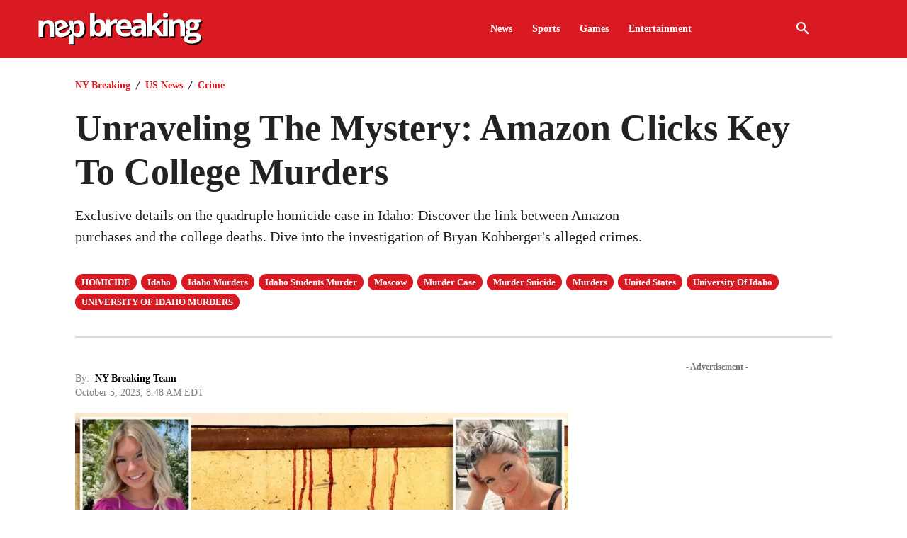

--- FILE ---
content_type: text/html; charset=UTF-8
request_url: https://northeasternpost.com/news/crime/unraveling-the-mystery-amazon-clicks-key-to-college-murders/
body_size: 78219
content:
<!doctype html ><html lang="en-US" prefix="og: https://ogp.me/ns#"><head><script data-no-optimize="1">var litespeed_docref=sessionStorage.getItem("litespeed_docref");litespeed_docref&&(Object.defineProperty(document,"referrer",{get:function(){return litespeed_docref}}),sessionStorage.removeItem("litespeed_docref"));</script> <meta charset="UTF-8" /><title>Unraveling the Mystery: Amazon Clicks Key to College Murders | NY Breaking News</title><meta name="viewport" content="width=device-width, initial-scale=1.0"><link rel="pingback" href="https://northeasternpost.com/xmlrpc.php" /><link rel="preload" fetchpriority="high" as="image" href="https://northeasternpost.com/wp-content/uploads/2023/10/idaho-murders-comp-new-696x464.webp" imagesrcset="https://northeasternpost.com/wp-content/uploads/2023/10/idaho-murders-comp-new-696x464.webp 696w, https://northeasternpost.com/wp-content/uploads/2023/10/idaho-murders-comp-new-300x200.webp 300w, https://northeasternpost.com/wp-content/uploads/2023/10/idaho-murders-comp-new-768x512.webp 768w, https://northeasternpost.com/wp-content/uploads/2023/10/idaho-murders-comp-new-150x100.webp 150w, https://northeasternpost.com/wp-content/uploads/2023/10/idaho-murders-comp-new.webp 1024w" imagesizes="(max-width: 696px) 100vw, 696px"/><link rel="icon" type="image/png" href="https://northeasternpost.com/Favicon/favicon.ico"> <script id="google_gtagjs-js-consent-mode-data-layer" type="litespeed/javascript">window.dataLayer=window.dataLayer||[];function gtag(){dataLayer.push(arguments)}
gtag('consent','default',{"ad_personalization":"denied","ad_storage":"denied","ad_user_data":"denied","analytics_storage":"denied","functionality_storage":"denied","security_storage":"denied","personalization_storage":"denied","region":["AT","BE","BG","CH","CY","CZ","DE","DK","EE","ES","FI","FR","GB","GR","HR","HU","IE","IS","IT","LI","LT","LU","LV","MT","NL","NO","PL","PT","RO","SE","SI","SK"],"wait_for_update":500});window._googlesitekitConsentCategoryMap={"statistics":["analytics_storage"],"marketing":["ad_storage","ad_user_data","ad_personalization"],"functional":["functionality_storage","security_storage"],"preferences":["personalization_storage"]};window._googlesitekitConsents={"ad_personalization":"denied","ad_storage":"denied","ad_user_data":"denied","analytics_storage":"denied","functionality_storage":"denied","security_storage":"denied","personalization_storage":"denied","region":["AT","BE","BG","CH","CY","CZ","DE","DK","EE","ES","FI","FR","GB","GR","HR","HU","IE","IS","IT","LI","LT","LU","LV","MT","NL","NO","PL","PT","RO","SE","SI","SK"],"wait_for_update":500}</script> <meta name="description" content="Exclusive details on the quadruple homicide case in Idaho: Discover the link between Amazon purchases and the college deaths. Dive into the investigation of Bryan Kohberger&#039;s alleged crimes."/><meta name="robots" content="follow, index, max-snippet:-1, max-video-preview:-1, max-image-preview:large"/><link rel="canonical" href="https://northeasternpost.com/news/crime/unraveling-the-mystery-amazon-clicks-key-to-college-murders/" /><meta property="og:locale" content="en_US" /><meta property="og:type" content="article" /><meta property="og:title" content="Unraveling the Mystery: Amazon Clicks Key to College Murders | NY Breaking News" /><meta property="og:description" content="Exclusive details on the quadruple homicide case in Idaho: Discover the link between Amazon purchases and the college deaths. Dive into the investigation of Bryan Kohberger&#039;s alleged crimes." /><meta property="og:url" content="https://northeasternpost.com/news/crime/unraveling-the-mystery-amazon-clicks-key-to-college-murders/" /><meta property="og:site_name" content="NY Breaking News" /><meta property="article:publisher" content="https://www.facebook.com/nybreakingdaily" /><meta property="article:author" content="https://www.facebook.com/nybreakingdaily" /><meta property="article:tag" content="HOMICIDE" /><meta property="article:tag" content="Idaho" /><meta property="article:tag" content="Idaho Murders" /><meta property="article:tag" content="Idaho students Murder" /><meta property="article:tag" content="Moscow" /><meta property="article:tag" content="Murder Case" /><meta property="article:tag" content="Murder Suicide" /><meta property="article:tag" content="Murders" /><meta property="article:tag" content="United States" /><meta property="article:tag" content="University of Idaho" /><meta property="article:tag" content="UNIVERSITY OF IDAHO MURDERS" /><meta property="article:section" content="Crime" /><meta property="og:updated_time" content="2023-10-06T02:36:10-04:00" /><meta property="fb:app_id" content="1549324472178542" /><meta property="og:image" content="https://northeasternpost.com/wp-content/uploads/2023/10/idaho-murders-comp-new.webp" /><meta property="og:image:secure_url" content="https://northeasternpost.com/wp-content/uploads/2023/10/idaho-murders-comp-new.webp" /><meta property="og:image:width" content="1024" /><meta property="og:image:height" content="682" /><meta property="og:image:alt" content="Unraveling the Mystery: Amazon Clicks Key to College Murders" /><meta property="og:image:type" content="image/webp" /><meta property="article:published_time" content="2023-10-05T08:48:09-04:00" /><meta property="article:modified_time" content="2023-10-06T02:36:10-04:00" /><meta name="twitter:card" content="summary_large_image" /><meta name="twitter:title" content="Unraveling the Mystery: Amazon Clicks Key to College Murders | NY Breaking News" /><meta name="twitter:description" content="Exclusive details on the quadruple homicide case in Idaho: Discover the link between Amazon purchases and the college deaths. Dive into the investigation of Bryan Kohberger&#039;s alleged crimes." /><meta name="twitter:site" content="@nybreakingdaily" /><meta name="twitter:creator" content="@nybreakingdaily" /><meta name="twitter:image" content="https://northeasternpost.com/wp-content/uploads/2023/10/idaho-murders-comp-new.webp" /><meta name="twitter:label1" content="Written by" /><meta name="twitter:data1" content="NY Breaking Team" /><meta name="twitter:label2" content="Time to read" /><meta name="twitter:data2" content="4 minutes" /> <script type="application/ld+json" class="rank-math-schema-pro">{"@context":"https://schema.org","@graph":[{"@type":"Place","@id":"https://northeasternpost.com/#place","address":{"@type":"PostalAddress","streetAddress":"46 East York St Corona","addressLocality":"New York","addressRegion":"New York","postalCode":"11368","addressCountry":"United States"}},{"@type":["NewsMediaOrganization","Organization"],"@id":"https://northeasternpost.com/#organization","name":"NY Breaking News","url":"https://northeasternpost.com","sameAs":["https://www.facebook.com/nybreakingdaily","https://twitter.com/nybreakingdaily","https://www.threads.net/@nybreakingnews","https://www.instagram.com/nybreakingnews/","https://truthsocial.com/@nybreaking","https://gettr.com/user/nybreaking","https://www.tiktok.com/@nybreaking","https://gab.com/nybreaking","https://www.youtube.com/@nybreakingnews","https://mastodon.social/deck/@northeasternpost"],"email":"contact@northeasternpost.com","address":{"@type":"PostalAddress","streetAddress":"46 East York St Corona","addressLocality":"New York","addressRegion":"New York","postalCode":"11368","addressCountry":"United States"},"logo":{"@type":"ImageObject","@id":"https://northeasternpost.com/#logo","url":"https://northeasternpost.com/wp-content/uploads/2024/10/qSgTbvD6_400x400.jpg","contentUrl":"https://northeasternpost.com/wp-content/uploads/2024/10/qSgTbvD6_400x400.jpg","caption":"NY Breaking News","inLanguage":"en-US","width":"400","height":"400"},"location":{"@id":"https://northeasternpost.com/#place"}},{"@type":"WebSite","@id":"https://northeasternpost.com/#website","url":"https://northeasternpost.com","name":"NY Breaking News","publisher":{"@id":"https://northeasternpost.com/#organization"},"inLanguage":"en-US"},{"@type":"ImageObject","@id":"https://northeasternpost.com/wp-content/uploads/2023/10/idaho-murders-comp-new.webp","url":"https://northeasternpost.com/wp-content/uploads/2023/10/idaho-murders-comp-new.webp","width":"1024","height":"682","caption":"Unraveling the Mystery: Amazon Clicks Key to College Murders","inLanguage":"en-US"},{"@type":"BreadcrumbList","@id":"https://northeasternpost.com/news/crime/unraveling-the-mystery-amazon-clicks-key-to-college-murders/#breadcrumb","itemListElement":[{"@type":"ListItem","position":"1","item":{"@id":"https://northeasternpost.com","name":"Home"}},{"@type":"ListItem","position":"2","item":{"@id":"https://northeasternpost.com/news/","name":"News"}},{"@type":"ListItem","position":"3","item":{"@id":"https://northeasternpost.com/news/crime/","name":"Crime"}},{"@type":"ListItem","position":"4","item":{"@id":"https://northeasternpost.com/news/crime/unraveling-the-mystery-amazon-clicks-key-to-college-murders/","name":"Unraveling the Mystery: Amazon Clicks Key to College Murders"}}]},{"@type":"WebPage","@id":"https://northeasternpost.com/news/crime/unraveling-the-mystery-amazon-clicks-key-to-college-murders/#webpage","url":"https://northeasternpost.com/news/crime/unraveling-the-mystery-amazon-clicks-key-to-college-murders/","name":"Unraveling the Mystery: Amazon Clicks Key to College Murders | NY Breaking News","datePublished":"2023-10-05T08:48:09-04:00","dateModified":"2023-10-06T02:36:10-04:00","isPartOf":{"@id":"https://northeasternpost.com/#website"},"primaryImageOfPage":{"@id":"https://northeasternpost.com/wp-content/uploads/2023/10/idaho-murders-comp-new.webp"},"inLanguage":"en-US","breadcrumb":{"@id":"https://northeasternpost.com/news/crime/unraveling-the-mystery-amazon-clicks-key-to-college-murders/#breadcrumb"}},{"@type":"Person","@id":"https://northeasternpost.com/author/northeasternpostgmail-com/","name":"NY Breaking Team","description":"Ny Breaking News is Your trusted source for top Breaking News around the \ud83c\uddfa\ud83c\uddf8","url":"https://northeasternpost.com/author/northeasternpostgmail-com/","image":{"@type":"ImageObject","@id":"https://northeasternpost.com/wp-content/litespeed/avatar/fd1d5e52c6835f18db868191949add53.jpg?ver=1768890265","url":"https://northeasternpost.com/wp-content/litespeed/avatar/fd1d5e52c6835f18db868191949add53.jpg?ver=1768890265","caption":"NY Breaking Team","inLanguage":"en-US"},"sameAs":["https://www.facebook.com/nybreakingdaily","https://twitter.com/https://x.com/nybreakingdaily"],"worksFor":{"@id":"https://northeasternpost.com/#organization"}},{"@type":"NewsArticle","headline":"Unraveling the Mystery: Amazon Clicks Key to College Murders | NY Breaking News","datePublished":"2023-10-05T08:48:09-04:00","dateModified":"2023-10-06T02:36:10-04:00","articleSection":"Crime","author":{"@id":"https://northeasternpost.com/author/northeasternpostgmail-com/","name":"NY Breaking Team"},"publisher":{"@id":"https://northeasternpost.com/#organization"},"description":"Exclusive details on the quadruple homicide case in Idaho: Discover the link between Amazon purchases and the college deaths. Dive into the investigation of Bryan Kohberger&#039;s alleged crimes.","copyrightYear":"2023","copyrightHolder":{"@id":"https://northeasternpost.com/#organization"},"name":"Unraveling the Mystery: Amazon Clicks Key to College Murders | NY Breaking News","@id":"https://northeasternpost.com/news/crime/unraveling-the-mystery-amazon-clicks-key-to-college-murders/#richSnippet","isPartOf":{"@id":"https://northeasternpost.com/news/crime/unraveling-the-mystery-amazon-clicks-key-to-college-murders/#webpage"},"image":{"@id":"https://northeasternpost.com/wp-content/uploads/2023/10/idaho-murders-comp-new.webp"},"inLanguage":"en-US","mainEntityOfPage":{"@id":"https://northeasternpost.com/news/crime/unraveling-the-mystery-amazon-clicks-key-to-college-murders/#webpage"}}]}</script> <link rel='dns-prefetch' href='//news.google.com' /><link rel='dns-prefetch' href='//www.googletagmanager.com' /><link rel='dns-prefetch' href='//fonts.googleapis.com' /><link rel="alternate" type="application/rss+xml" title="NY Breaking News &raquo; Feed" href="https://northeasternpost.com/feed/" /><link rel="alternate" type="application/rss+xml" title="NY Breaking News &raquo; Comments Feed" href="https://northeasternpost.com/comments/feed/" /><link rel="alternate" type="application/rss+xml" title="NY Breaking News &raquo; Unraveling the Mystery: Amazon Clicks Key to College Murders Comments Feed" href="https://northeasternpost.com/news/crime/unraveling-the-mystery-amazon-clicks-key-to-college-murders/feed/" /><link rel="alternate" title="oEmbed (JSON)" type="application/json+oembed" href="https://northeasternpost.com/wp-json/oembed/1.0/embed?url=https%3A%2F%2Fnortheasternpost.com%2Fnews%2Fcrime%2Funraveling-the-mystery-amazon-clicks-key-to-college-murders%2F" /><link rel="alternate" title="oEmbed (XML)" type="text/xml+oembed" href="https://northeasternpost.com/wp-json/oembed/1.0/embed?url=https%3A%2F%2Fnortheasternpost.com%2Fnews%2Fcrime%2Funraveling-the-mystery-amazon-clicks-key-to-college-murders%2F&#038;format=xml" /><link rel="alternate" type="application/rss+xml" title="NY Breaking News &raquo; Stories Feed" href="https://northeasternpost.com/web-stories/feed/"><link data-optimized="2" rel="stylesheet" href="https://northeasternpost.com/wp-content/litespeed/css/1021320d071d009ca3fa886eae1be547.css?ver=f31bb" /><style id='wp-block-image-inline-css' type='text/css'>.wp-block-image>a,.wp-block-image>figure>a{display:inline-block}.wp-block-image img{box-sizing:border-box;height:auto;max-width:100%;vertical-align:bottom}@media not (prefers-reduced-motion){.wp-block-image img.hide{visibility:hidden}.wp-block-image img.show{animation:show-content-image .4s}}.wp-block-image[style*=border-radius] img,.wp-block-image[style*=border-radius]>a{border-radius:inherit}.wp-block-image.has-custom-border img{box-sizing:border-box}.wp-block-image.aligncenter{text-align:center}.wp-block-image.alignfull>a,.wp-block-image.alignwide>a{width:100%}.wp-block-image.alignfull img,.wp-block-image.alignwide img{height:auto;width:100%}.wp-block-image .aligncenter,.wp-block-image .alignleft,.wp-block-image .alignright,.wp-block-image.aligncenter,.wp-block-image.alignleft,.wp-block-image.alignright{display:table}.wp-block-image .aligncenter>figcaption,.wp-block-image .alignleft>figcaption,.wp-block-image .alignright>figcaption,.wp-block-image.aligncenter>figcaption,.wp-block-image.alignleft>figcaption,.wp-block-image.alignright>figcaption{caption-side:bottom;display:table-caption}.wp-block-image .alignleft{float:left;margin:.5em 1em .5em 0}.wp-block-image .alignright{float:right;margin:.5em 0 .5em 1em}.wp-block-image .aligncenter{margin-left:auto;margin-right:auto}.wp-block-image :where(figcaption){margin-bottom:1em;margin-top:.5em}.wp-block-image.is-style-circle-mask img{border-radius:9999px}@supports ((-webkit-mask-image:none) or (mask-image:none)) or (-webkit-mask-image:none){.wp-block-image.is-style-circle-mask img{border-radius:0;-webkit-mask-image:url('data:image/svg+xml;utf8,<svg viewBox="0 0 100 100" xmlns="http://www.w3.org/2000/svg"><circle cx="50" cy="50" r="50"/></svg>');mask-image:url('data:image/svg+xml;utf8,<svg viewBox="0 0 100 100" xmlns="http://www.w3.org/2000/svg"><circle cx="50" cy="50" r="50"/></svg>');mask-mode:alpha;-webkit-mask-position:center;mask-position:center;-webkit-mask-repeat:no-repeat;mask-repeat:no-repeat;-webkit-mask-size:contain;mask-size:contain}}:root :where(.wp-block-image.is-style-rounded img,.wp-block-image .is-style-rounded img){border-radius:9999px}.wp-block-image figure{margin:0}.wp-lightbox-container{display:flex;flex-direction:column;position:relative}.wp-lightbox-container img{cursor:zoom-in}.wp-lightbox-container img:hover+button{opacity:1}.wp-lightbox-container button{align-items:center;backdrop-filter:blur(16px) saturate(180%);background-color:#5a5a5a40;border:none;border-radius:4px;cursor:zoom-in;display:flex;height:20px;justify-content:center;opacity:0;padding:0;position:absolute;right:16px;text-align:center;top:16px;width:20px;z-index:100}@media not (prefers-reduced-motion){.wp-lightbox-container button{transition:opacity .2s ease}}.wp-lightbox-container button:focus-visible{outline:3px auto #5a5a5a40;outline:3px auto -webkit-focus-ring-color;outline-offset:3px}.wp-lightbox-container button:hover{cursor:pointer;opacity:1}.wp-lightbox-container button:focus{opacity:1}.wp-lightbox-container button:focus,.wp-lightbox-container button:hover,.wp-lightbox-container button:not(:hover):not(:active):not(.has-background){background-color:#5a5a5a40;border:none}.wp-lightbox-overlay{box-sizing:border-box;cursor:zoom-out;height:100vh;left:0;overflow:hidden;position:fixed;top:0;visibility:hidden;width:100%;z-index:100000}.wp-lightbox-overlay .close-button{align-items:center;cursor:pointer;display:flex;justify-content:center;min-height:40px;min-width:40px;padding:0;position:absolute;right:calc(env(safe-area-inset-right) + 16px);top:calc(env(safe-area-inset-top) + 16px);z-index:5000000}.wp-lightbox-overlay .close-button:focus,.wp-lightbox-overlay .close-button:hover,.wp-lightbox-overlay .close-button:not(:hover):not(:active):not(.has-background){background:none;border:none}.wp-lightbox-overlay .lightbox-image-container{height:var(--wp--lightbox-container-height);left:50%;overflow:hidden;position:absolute;top:50%;transform:translate(-50%,-50%);transform-origin:top left;width:var(--wp--lightbox-container-width);z-index:9999999999}.wp-lightbox-overlay .wp-block-image{align-items:center;box-sizing:border-box;display:flex;height:100%;justify-content:center;margin:0;position:relative;transform-origin:0 0;width:100%;z-index:3000000}.wp-lightbox-overlay .wp-block-image img{height:var(--wp--lightbox-image-height);min-height:var(--wp--lightbox-image-height);min-width:var(--wp--lightbox-image-width);width:var(--wp--lightbox-image-width)}.wp-lightbox-overlay .wp-block-image figcaption{display:none}.wp-lightbox-overlay button{background:none;border:none}.wp-lightbox-overlay .scrim{background-color:#fff;height:100%;opacity:.9;position:absolute;width:100%;z-index:2000000}.wp-lightbox-overlay.active{visibility:visible}@media not (prefers-reduced-motion){.wp-lightbox-overlay.active{animation:turn-on-visibility .25s both}.wp-lightbox-overlay.active img{animation:turn-on-visibility .35s both}.wp-lightbox-overlay.show-closing-animation:not(.active){animation:turn-off-visibility .35s both}.wp-lightbox-overlay.show-closing-animation:not(.active) img{animation:turn-off-visibility .25s both}.wp-lightbox-overlay.zoom.active{animation:none;opacity:1;visibility:visible}.wp-lightbox-overlay.zoom.active .lightbox-image-container{animation:lightbox-zoom-in .4s}.wp-lightbox-overlay.zoom.active .lightbox-image-container img{animation:none}.wp-lightbox-overlay.zoom.active .scrim{animation:turn-on-visibility .4s forwards}.wp-lightbox-overlay.zoom.show-closing-animation:not(.active){animation:none}.wp-lightbox-overlay.zoom.show-closing-animation:not(.active) .lightbox-image-container{animation:lightbox-zoom-out .4s}.wp-lightbox-overlay.zoom.show-closing-animation:not(.active) .lightbox-image-container img{animation:none}.wp-lightbox-overlay.zoom.show-closing-animation:not(.active) .scrim{animation:turn-off-visibility .4s forwards}}@keyframes show-content-image{0%{visibility:hidden}99%{visibility:hidden}to{visibility:visible}}@keyframes turn-on-visibility{0%{opacity:0}to{opacity:1}}@keyframes turn-off-visibility{0%{opacity:1;visibility:visible}99%{opacity:0;visibility:visible}to{opacity:0;visibility:hidden}}@keyframes lightbox-zoom-in{0%{transform:translate(calc((-100vw + var(--wp--lightbox-scrollbar-width))/2 + var(--wp--lightbox-initial-left-position)),calc(-50vh + var(--wp--lightbox-initial-top-position))) scale(var(--wp--lightbox-scale))}to{transform:translate(-50%,-50%) scale(1)}}@keyframes lightbox-zoom-out{0%{transform:translate(-50%,-50%) scale(1);visibility:visible}99%{visibility:visible}to{transform:translate(calc((-100vw + var(--wp--lightbox-scrollbar-width))/2 + var(--wp--lightbox-initial-left-position)),calc(-50vh + var(--wp--lightbox-initial-top-position))) scale(var(--wp--lightbox-scale));visibility:hidden}}
/*# sourceURL=https://northeasternpost.com/wp-includes/blocks/image/style.min.css */</style> <script type="litespeed/javascript" data-src="https://northeasternpost.com/wp-includes/js/jquery/jquery.min.js" id="jquery-core-js"></script> 
 <script type="litespeed/javascript" data-src="https://www.googletagmanager.com/gtag/js?id=GT-JNRD2ST" id="google_gtagjs-js"></script> <script id="google_gtagjs-js-after" type="litespeed/javascript">window.dataLayer=window.dataLayer||[];function gtag(){dataLayer.push(arguments)}
gtag("set","linker",{"domains":["northeasternpost.com"]});gtag("js",new Date());gtag("set","developer_id.dZTNiMT",!0);gtag("config","GT-JNRD2ST",{"googlesitekit_post_type":"post","googlesitekit_post_author":"NY Breaking Team","googlesitekit_post_date":"20231005"});window._googlesitekit=window._googlesitekit||{};window._googlesitekit.throttledEvents=[];window._googlesitekit.gtagEvent=(name,data)=>{var key=JSON.stringify({name,data});if(!!window._googlesitekit.throttledEvents[key]){return}window._googlesitekit.throttledEvents[key]=!0;setTimeout(()=>{delete window._googlesitekit.throttledEvents[key]},5);gtag("event",name,{...data,event_source:"site-kit"})}</script> <link rel="https://api.w.org/" href="https://northeasternpost.com/wp-json/" /><link rel="alternate" title="JSON" type="application/json" href="https://northeasternpost.com/wp-json/wp/v2/posts/30784" /><link rel="EditURI" type="application/rsd+xml" title="RSD" href="https://northeasternpost.com/xmlrpc.php?rsd" /><meta name="generator" content="WordPress 6.9" /><link rel='shortlink' href='https://northeasternpost.com/?p=30784' /><meta name="generator" content="Site Kit by Google 1.170.0" /><style type="text/css" id="north-layer-custom-css"></style> <script type="litespeed/javascript">(function(w,d,s,l,i){w[l]=w[l]||[];w[l].push({'gtm.start':new Date().getTime(),event:'gtm.js'});var f=d.getElementsByTagName(s)[0],j=d.createElement(s),dl=l!='dataLayer'?'&l='+l:'';j.async=!0;j.src='https://www.googletagmanager.com/gtm.js?id='+i+dl;f.parentNode.insertBefore(j,f)})(window,document,'script','dataLayer','GTM-NDWDDQS2')</script>  <script type="litespeed/javascript">(function(){var scriptDone=!1;document.addEventListener('advanced_ads_privacy',function(event){if((event.detail.state!=='accepted'&&event.detail.state!=='not_needed'&&!advads.privacy.is_adsense_npa_enabled())||scriptDone||advads.get_cookie('advads_pro_cfp_ban')){return}
scriptDone=!0;var script=document.createElement('script'),first=document.getElementsByTagName('script')[0];script.async=!0;script.src='https://pagead2.googlesyndication.com/pagead/js/adsbygoogle.js?client=ca-pub-2208634648954945';script.dataset.adClient="ca-pub-2208634648954945";first.parentNode.insertBefore(script,first)})})()</script> <style id="td-inline-css-aggregated">@media (max-width:767px){.td-header-desktop-wrap{display:none}}@media (min-width:767px){.td-header-mobile-wrap{display:none}}:root{--today-news-dark-bg:#000000;--today-news-accent:#CE0000;--today-news-white:#FFFFFF;--today-news-white-transparent:rgba(255,255,255,0.75);--today-news-white-transparent2:rgba(255,255,255,0.1);--today-news-dark-gray:#222222;--today-news-light-gray:#d8d8d8;--downtown-accent:#EDB500;--downtown-accent-light:#ffd13a;--downtown-accent-titles:#444444;--downtown-menu-bg:#01175e;--downtown-menu-bg-light:#0a2472;--lc-contrast-co1:#ffd988;--lc-contrast-co2:#f5ad5f;--lc-white:#FFFFFF;--lc-lgrey:#EDEEEE;--lc-lgrey-c1:#cedfea;--lc-mgrey:#C1C6CA;--lc-primary:#48b0f2;--lc-lprimary:#94d5ff;--lc-dprimary:#007ac8;--lc-black:#18242c;--lc-greyish:#EEF0F4;--lc-dark-blue:#0F4A71;--lc-dark-grey:#969FA4;--lc-darker-blue:#0D3A55;--accent-color-1:#E04040;--accent-color-2:#F35858;--base-color-1:#000000;--light-color-1:#EDEDED;--amsonia-primary-color:#366BD9;--amsonia-accent-color:#6D9AF8;--amsonia-dark:#060E2F;--amsonia-white:#FFFFFF;--amsonia-off-white:#eaecf8;--amsonia-gray:#9191A1;--amsonia-dark-blue:#354792;--center-demo-1:#11B494;--center-demo-2:#099F8A}.td-mobile-content .td-mobile-main-menu>li>a{font-family:"Open Sans"}.td-mobile-content .sub-menu a{font-family:"Open Sans"}#td-mobile-nav,#td-mobile-nav .wpb_button,.td-search-wrap-mob{font-family:"Open Sans"}.td-page-title,.td-category-title-holder .td-page-title{font-family:"Open Sans";font-size:55px;text-transform:capitalize}.td-page-content p,.td-page-content li,.td-page-content .td_block_text_with_title,.wpb_text_column p{font-family:"Open Sans"}.td-page-content h1,.wpb_text_column h1{font-family:"Open Sans"}.td-page-content h2,.wpb_text_column h2{font-family:"Open Sans"}.td-page-content h3,.wpb_text_column h3{font-family:"Open Sans"}body,p{font-family:"Open Sans";font-size:18px;line-height:28px;font-style:normal;font-weight:500;text-transform:none}:root{--td_mobile_icons_color:#dd3333;--td_mobile_gradient_one_mob:#ffffff;--td_mobile_gradient_two_mob:#ffffff;--td_mobile_text_active_color:#dd3333;--td_mobile_text_color:#dd3333;--td_default_google_font_1:"Open Sans"}p a{color:inherit;border-bottom:2.5px solid #d91a22;color:#d91a22!important}.tdi_2{min-height:0}.tdi_2>.td-element-style:after{content:''!important;width:100%!important;height:100%!important;position:absolute!important;top:0!important;left:0!important;z-index:0!important;display:block!important;background-color:#ffffff!important}.td-header-mobile-wrap{position:relative;width:100%}@media (max-width:767px){.tdi_2:before{content:'';display:block;width:100vw;height:100%;position:absolute;left:50%;transform:translateX(-50%);box-shadow:0px 2px 10px 0px rgba(0,0,0,0.09);z-index:20;pointer-events:none}@media (max-width:767px){.tdi_2:before{width:100%}}}.tdi_4,.tdi_4 .tdc-columns{min-height:0}#tdi_3.tdc-row[class*='stretch_row']>.td-pb-row>.td-element-style,#tdi_3.tdc-row[class*='stretch_row']>.td-pb-row>.tdc-video-outer-wrapper{width:100%!important}.tdi_4,.tdi_4 .tdc-columns{display:block}.tdi_4 .tdc-columns{width:100%}.tdi_4:before,.tdi_4:after{display:table}@media (max-width:767px){.tdi_4,.tdi_4 .tdc-columns{display:flex;flex-direction:row;flex-wrap:nowrap;justify-content:flex-start;align-items:center}.tdi_4 .tdc-columns{width:100%}.tdi_4:before,.tdi_4:after{display:none}@media (min-width:768px){.tdi_4{margin-left:-0px;margin-right:-0px}.tdi_4 .tdc-row-video-background-error,.tdi_4>.vc_column,.tdi_4>.tdc-columns>.vc_column{padding-left:0px;padding-right:0px}}}@media (max-width:767px){.tdi_4{position:relative}}@media (max-width:767px){.tdi_3_rand_style{background-color:#d91a22!important}}.tdi_6{vertical-align:baseline}.tdi_6>.wpb_wrapper,.tdi_6>.wpb_wrapper>.tdc-elements{display:block}.tdi_6>.wpb_wrapper>.tdc-elements{width:100%}.tdi_6>.wpb_wrapper>.vc_row_inner{width:auto}.tdi_6>.wpb_wrapper{width:auto;height:auto}@media (max-width:767px){.tdi_6{width:70%!important;display:inline-block!important}}@media (max-width:767px){.tdi_7{margin-top:10px!important;margin-right:10px!important;margin-bottom:10px!important;margin-left:0px!important;padding-right:10px!important;padding-left:10px!important;display:inline-block!important}}.tdb-header-align{vertical-align:middle}.tdb_header_logo{margin-bottom:0;clear:none}.tdb_header_logo .tdb-logo-a,.tdb_header_logo h1{display:flex;pointer-events:auto;align-items:flex-start}.tdb_header_logo h1{margin:0;line-height:0}.tdb_header_logo .tdb-logo-img-wrap img{display:block}.tdb_header_logo .tdb-logo-svg-wrap+.tdb-logo-img-wrap{display:none}.tdb_header_logo .tdb-logo-svg-wrap svg{width:50px;display:block;transition:fill .3s ease}.tdb_header_logo .tdb-logo-text-wrap{display:flex}.tdb_header_logo .tdb-logo-text-title,.tdb_header_logo .tdb-logo-text-tagline{-webkit-transition:all 0.2s ease;transition:all 0.2s ease}.tdb_header_logo .tdb-logo-text-title{background-size:cover;background-position:center center;font-size:75px;font-family:serif;line-height:1.1;color:#222;white-space:nowrap}.tdb_header_logo .tdb-logo-text-tagline{margin-top:2px;font-size:12px;font-family:serif;letter-spacing:1.8px;line-height:1;color:#767676}.tdb_header_logo .tdb-logo-icon{position:relative;font-size:46px;color:#000}.tdb_header_logo .tdb-logo-icon-svg{line-height:0}.tdb_header_logo .tdb-logo-icon-svg svg{width:46px;height:auto}.tdb_header_logo .tdb-logo-icon-svg svg,.tdb_header_logo .tdb-logo-icon-svg svg *{fill:#000}.tdi_7 .tdb-logo-a,.tdi_7 h1{flex-direction:row;align-items:center;justify-content:flex-start}.tdi_7 .tdb-logo-svg-wrap{display:block}.tdi_7 .tdb-logo-svg-wrap+.tdb-logo-img-wrap{display:none}.tdi_7 .tdb-logo-img-wrap{display:block}.tdi_7 .tdb-logo-text-tagline{margin-top:2px;margin-left:0;display:block}.tdi_7 .tdb-logo-text-title{display:block}.tdi_7 .tdb-logo-text-wrap{flex-direction:column;align-items:flex-start}.tdi_7 .tdb-logo-icon{top:0px;display:block}@media (max-width:767px){.tdb_header_logo .tdb-logo-text-title{font-size:36px}}@media (max-width:767px){.tdb_header_logo .tdb-logo-text-tagline{font-size:11px}}@media (max-width:767px){.tdi_7 .tdb-logo-svg-wrap{max-width:210px}.tdi_7 .tdb-logo-svg-wrap svg{width:210px!important;height:auto}.tdi_7 .tdb-logo-text-title{font-family:Open Sans!important;}.tdi_7 .tdb-logo-text-tagline{font-family:Open Sans!important;}}.tdi_9{vertical-align:baseline}.tdi_9>.wpb_wrapper,.tdi_9>.wpb_wrapper>.tdc-elements{display:block}.tdi_9>.wpb_wrapper>.tdc-elements{width:100%}.tdi_9>.wpb_wrapper>.vc_row_inner{width:auto}.tdi_9>.wpb_wrapper{width:auto;height:auto}@media (max-width:767px){.tdi_10{display:inline-block!important}}.tdb_mobile_menu{margin-bottom:0;clear:none}.tdb_mobile_menu a{display:inline-block!important;position:relative;text-align:center;color:var(--td_theme_color,#4db2ec)}.tdb_mobile_menu a>span{display:flex;align-items:center;justify-content:center}.tdb_mobile_menu svg{height:auto}.tdb_mobile_menu svg,.tdb_mobile_menu svg *{fill:var(--td_theme_color,#4db2ec)}#tdc-live-iframe .tdb_mobile_menu a{pointer-events:none}.td-menu-mob-open-menu{overflow:hidden}.td-menu-mob-open-menu #td-outer-wrap{position:static}.tdi_10{display:inline-block;float:right;clear:none}.tdi_10 .tdb-mobile-menu-button i{font-size:27px;width:54px;height:54px;line-height:54px}.tdi_10 .tdb-mobile-menu-button svg{width:27px}.tdi_10 .tdb-mobile-menu-button .tdb-mobile-menu-icon-svg{width:54px;height:54px}.tdi_10 .tdb-mobile-menu-button{color:#ffffff}.tdi_10 .tdb-mobile-menu-button svg,.tdi_10 .tdb-mobile-menu-button svg *{fill:#ffffff}.tdi_10 .tdb-mobile-menu-button:hover{color:#ffffff}.tdi_10 .tdb-mobile-menu-button:hover svg,.tdi_10 .tdb-mobile-menu-button:hover svg *{fill:#ffffff}@media (max-width:767px){.tdi_10 .tdb-mobile-menu-button i{font-size:32px;width:64px;height:64px;line-height:64px}.tdi_10 .tdb-mobile-menu-button svg{width:32px}.tdi_10 .tdb-mobile-menu-button .tdb-mobile-menu-icon-svg{width:64px;height:64px}}.tdi_12{min-height:0}.td-header-desktop-wrap{position:relative}.tdi_14,.tdi_14 .tdc-columns{min-height:0}.tdi_14,.tdi_14 .tdc-columns{display:flex;flex-direction:row;flex-wrap:nowrap;justify-content:flex-start;align-items:center}.tdi_14 .tdc-columns{width:100%}.tdi_14:before,.tdi_14:after{display:none}@media (min-width:768px){.tdi_14{margin-left:-20px;margin-right:-20px}.tdi_14 .tdc-row-video-background-error,.tdi_14>.vc_column,.tdi_14>.tdc-columns>.vc_column{padding-left:20px;padding-right:20px}}@media (min-width:1019px) and (max-width:1140px){@media (min-width:768px){.tdi_14{margin-left:-15px;margin-right:-15px}.tdi_14 .tdc-row-video-background-error,.tdi_14>.vc_column,.tdi_14>.tdc-columns>.vc_column{padding-left:15px;padding-right:15px}}}@media (min-width:768px) and (max-width:1018px){@media (min-width:768px){.tdi_14{margin-left:-5px;margin-right:-5px}.tdi_14 .tdc-row-video-background-error,.tdi_14>.vc_column,.tdi_14>.tdc-columns>.vc_column{padding-left:5px;padding-right:5px}}}.tdi_14{padding-top:7px!important;padding-bottom:7px!important;position:relative}.tdi_14 .td_block_wrap{text-align:left}@media (min-width:768px) and (max-width:1018px){.tdi_14{padding-top:7px!important;padding-bottom:7px!important}}@media (min-width:1019px) and (max-width:1140px){.tdi_14{padding-top:7px!important;padding-bottom:7px!important}}.tdi_13_rand_style>.td-element-style-before{content:''!important;width:100%!important;height:100%!important;position:absolute!important;top:0!important;left:0!important;display:block!important;z-index:0!important;border-color:var(--amsonia-dark)!important;border-style:solid!important;border-width:0!important;background-size:cover!important;background-position:center top!important}.tdi_13_rand_style{background-color:#d91a22!important}.tdi_16{vertical-align:baseline}.tdi_16>.wpb_wrapper,.tdi_16>.wpb_wrapper>.tdc-elements{display:block}.tdi_16>.wpb_wrapper>.tdc-elements{width:100%}.tdi_16>.wpb_wrapper>.vc_row_inner{width:auto}.tdi_16>.wpb_wrapper{width:auto;height:auto}.tdi_16{border-color:rgba(255,255,255,0.2)!important;width:20%!important;border-style:solid!important;border-width:0!important}@media (min-width:768px) and (max-width:1018px){.tdi_16{width:24%!important}}@media(min-width:1141px){.tdi_17{display:inline-block!important}}.tdi_17 .tdb-logo-a,.tdi_17 h1{flex-direction:row;align-items:center;justify-content:flex-start}.tdi_17 .tdb-logo-svg-wrap{max-width:250px;display:block}.tdi_17 .tdb-logo-svg-wrap svg{width:250px!important;height:auto}.tdi_17 .tdb-logo-svg-wrap+.tdb-logo-img-wrap{display:none}.tdi_17 .tdb-logo-img-wrap{display:block}.tdi_17 .tdb-logo-text-tagline{margin-top:2px;margin-left:0;display:block}.tdi_17 .tdb-logo-text-title{display:block}.tdi_17 .tdb-logo-text-wrap{flex-direction:column;align-items:flex-start}.tdi_17 .tdb-logo-icon{top:0px;display:block}@media (min-width:768px) and (max-width:1018px){.tdi_17 .tdb-logo-svg-wrap{max-width:200px}.tdi_17 .tdb-logo-svg-wrap svg{width:200px!important;height:auto}}.tdi_19{vertical-align:baseline}.tdi_19>.wpb_wrapper,.tdi_19>.wpb_wrapper>.tdc-elements{display:block}.tdi_19>.wpb_wrapper>.tdc-elements{width:100%}.tdi_19>.wpb_wrapper>.vc_row_inner{width:auto}.tdi_19>.wpb_wrapper{width:auto;height:auto}@media (min-width:768px) and (max-width:1018px){div.tdi_19{width:120px!important}.tdi_19{flex-grow:1}}.tdi_19{width:60%!important}@media (min-width:768px) and (max-width:1018px){.tdi_19{margin-left:15px!important}}@media (min-width:1019px) and (max-width:1140px){.tdi_19{width:56%!important}}@media (min-width:768px) and (max-width:1018px){.tdi_20{margin-right:-50px!important}}.tdb_header_menu{margin-bottom:0;z-index:999;clear:none}.tdb_header_menu .tdb-main-sub-icon-fake,.tdb_header_menu .tdb-sub-icon-fake{display:none}.rtl .tdb_header_menu .tdb-menu{display:flex}.tdb_header_menu .tdb-menu{display:inline-block;vertical-align:middle;margin:0}.tdb_header_menu .tdb-menu .tdb-mega-menu-inactive,.tdb_header_menu .tdb-menu .tdb-menu-item-inactive{pointer-events:none}.tdb_header_menu .tdb-menu .tdb-mega-menu-inactive>ul,.tdb_header_menu .tdb-menu .tdb-menu-item-inactive>ul{visibility:hidden;opacity:0}.tdb_header_menu .tdb-menu .sub-menu{font-size:14px;position:absolute;top:-999em;background-color:#fff;z-index:99}.tdb_header_menu .tdb-menu .sub-menu>li{list-style-type:none;margin:0;font-family:var(--td_default_google_font_1,'Open Sans','Open Sans Regular',sans-serif)}.tdb_header_menu .tdb-menu>li{float:left;list-style-type:none;margin:0}.tdb_header_menu .tdb-menu>li>a{position:relative;display:inline-block;padding:0 14px;font-weight:700;font-size:14px;line-height:48px;vertical-align:middle;text-transform:uppercase;-webkit-backface-visibility:hidden;color:#000;font-family:var(--td_default_google_font_1,'Open Sans','Open Sans Regular',sans-serif)}.tdb_header_menu .tdb-menu>li>a:after{content:'';position:absolute;bottom:0;left:0;right:0;margin:0 auto;width:0;height:3px;background-color:var(--td_theme_color,#4db2ec);-webkit-transform:translate3d(0,0,0);transform:translate3d(0,0,0);-webkit-transition:width 0.2s ease;transition:width 0.2s ease}.tdb_header_menu .tdb-menu>li>a>.tdb-menu-item-text{display:inline-block}.tdb_header_menu .tdb-menu>li>a .tdb-menu-item-text,.tdb_header_menu .tdb-menu>li>a span{vertical-align:middle;float:left}.tdb_header_menu .tdb-menu>li>a .tdb-sub-menu-icon{margin:0 0 0 7px}.tdb_header_menu .tdb-menu>li>a .tdb-sub-menu-icon-svg{float:none;line-height:0}.tdb_header_menu .tdb-menu>li>a .tdb-sub-menu-icon-svg svg{width:14px;height:auto}.tdb_header_menu .tdb-menu>li>a .tdb-sub-menu-icon-svg svg,.tdb_header_menu .tdb-menu>li>a .tdb-sub-menu-icon-svg svg *{fill:#000}.tdb_header_menu .tdb-menu>li.current-menu-item>a:after,.tdb_header_menu .tdb-menu>li.current-menu-ancestor>a:after,.tdb_header_menu .tdb-menu>li.current-category-ancestor>a:after,.tdb_header_menu .tdb-menu>li.current-page-ancestor>a:after,.tdb_header_menu .tdb-menu>li:hover>a:after,.tdb_header_menu .tdb-menu>li.tdb-hover>a:after{width:100%}.tdb_header_menu .tdb-menu>li:hover>ul,.tdb_header_menu .tdb-menu>li.tdb-hover>ul{top:auto;display:block!important}.tdb_header_menu .tdb-menu>li.td-normal-menu>ul.sub-menu{top:auto;left:0;z-index:99}.tdb_header_menu .tdb-menu>li .tdb-menu-sep{position:relative;vertical-align:middle;font-size:14px}.tdb_header_menu .tdb-menu>li .tdb-menu-sep-svg{line-height:0}.tdb_header_menu .tdb-menu>li .tdb-menu-sep-svg svg{width:14px;height:auto}.tdb_header_menu .tdb-menu>li:last-child .tdb-menu-sep{display:none}.tdb_header_menu .tdb-menu-item-text{word-wrap:break-word}.tdb_header_menu .tdb-menu-item-text,.tdb_header_menu .tdb-sub-menu-icon,.tdb_header_menu .tdb-menu-more-subicon{vertical-align:middle}.tdb_header_menu .tdb-sub-menu-icon,.tdb_header_menu .tdb-menu-more-subicon{position:relative;top:0;padding-left:0}.tdb_header_menu .tdb-normal-menu{position:relative}.tdb_header_menu .tdb-normal-menu ul{left:0;padding:15px 0;text-align:left}.tdb_header_menu .tdb-normal-menu ul ul{margin-top:-15px}.tdb_header_menu .tdb-normal-menu ul .tdb-menu-item{position:relative;list-style-type:none}.tdb_header_menu .tdb-normal-menu ul .tdb-menu-item>a{position:relative;display:block;padding:7px 30px;font-size:12px;line-height:20px;color:#111}.tdb_header_menu .tdb-normal-menu ul .tdb-menu-item>a .tdb-sub-menu-icon,.tdb_header_menu .td-pulldown-filter-list .tdb-menu-item>a .tdb-sub-menu-icon{position:absolute;top:50%;-webkit-transform:translateY(-50%);transform:translateY(-50%);right:0;padding-right:inherit;font-size:7px;line-height:20px}.tdb_header_menu .tdb-normal-menu ul .tdb-menu-item>a .tdb-sub-menu-icon-svg,.tdb_header_menu .td-pulldown-filter-list .tdb-menu-item>a .tdb-sub-menu-icon-svg{line-height:0}.tdb_header_menu .tdb-normal-menu ul .tdb-menu-item>a .tdb-sub-menu-icon-svg svg,.tdb_header_menu .td-pulldown-filter-list .tdb-menu-item>a .tdb-sub-menu-icon-svg svg{width:7px;height:auto}.tdb_header_menu .tdb-normal-menu ul .tdb-menu-item>a .tdb-sub-menu-icon-svg svg,.tdb_header_menu .tdb-normal-menu ul .tdb-menu-item>a .tdb-sub-menu-icon-svg svg *,.tdb_header_menu .td-pulldown-filter-list .tdb-menu-item>a .tdb-sub-menu-icon svg,.tdb_header_menu .td-pulldown-filter-list .tdb-menu-item>a .tdb-sub-menu-icon svg *{fill:#000}.tdb_header_menu .tdb-normal-menu ul .tdb-menu-item:hover>ul,.tdb_header_menu .tdb-normal-menu ul .tdb-menu-item.tdb-hover>ul{top:0;display:block!important}.tdb_header_menu .tdb-normal-menu ul .tdb-menu-item.current-menu-item>a,.tdb_header_menu .tdb-normal-menu ul .tdb-menu-item.current-menu-ancestor>a,.tdb_header_menu .tdb-normal-menu ul .tdb-menu-item.current-category-ancestor>a,.tdb_header_menu .tdb-normal-menu ul .tdb-menu-item.current-page-ancestor>a,.tdb_header_menu .tdb-normal-menu ul .tdb-menu-item.tdb-hover>a,.tdb_header_menu .tdb-normal-menu ul .tdb-menu-item:hover>a{color:var(--td_theme_color,#4db2ec)}.tdb_header_menu .tdb-normal-menu>ul{left:-15px}.tdb_header_menu.tdb-menu-sub-inline .tdb-normal-menu ul,.tdb_header_menu.tdb-menu-sub-inline .td-pulldown-filter-list{width:100%!important}.tdb_header_menu.tdb-menu-sub-inline .tdb-normal-menu ul li,.tdb_header_menu.tdb-menu-sub-inline .td-pulldown-filter-list li{display:inline-block;width:auto!important}.tdb_header_menu.tdb-menu-sub-inline .tdb-normal-menu,.tdb_header_menu.tdb-menu-sub-inline .tdb-normal-menu .tdb-menu-item{position:static}.tdb_header_menu.tdb-menu-sub-inline .tdb-normal-menu ul ul{margin-top:0!important}.tdb_header_menu.tdb-menu-sub-inline .tdb-normal-menu>ul{left:0!important}.tdb_header_menu.tdb-menu-sub-inline .tdb-normal-menu .tdb-menu-item>a .tdb-sub-menu-icon{float:none;line-height:1}.tdb_header_menu.tdb-menu-sub-inline .tdb-normal-menu .tdb-menu-item:hover>ul,.tdb_header_menu.tdb-menu-sub-inline .tdb-normal-menu .tdb-menu-item.tdb-hover>ul{top:100%}.tdb_header_menu.tdb-menu-sub-inline .tdb-menu-items-dropdown{position:static}.tdb_header_menu.tdb-menu-sub-inline .td-pulldown-filter-list{left:0!important}.tdb-menu .tdb-mega-menu .sub-menu{-webkit-transition:opacity 0.3s ease;transition:opacity 0.3s ease;width:1114px!important}.tdb-menu .tdb-mega-menu .sub-menu,.tdb-menu .tdb-mega-menu .sub-menu>li{position:absolute;left:50%;-webkit-transform:translateX(-50%);transform:translateX(-50%)}.tdb-menu .tdb-mega-menu .sub-menu>li{top:0;width:100%;max-width:1114px!important;height:auto;background-color:#fff;border:1px solid #eaeaea;overflow:hidden}.tdc-dragged .tdb-block-menu ul{visibility:hidden!important;opacity:0!important;-webkit-transition:all 0.3s ease;transition:all 0.3s ease}.tdb-mm-align-screen .tdb-menu .tdb-mega-menu .sub-menu{-webkit-transform:translateX(0);transform:translateX(0)}.tdb-mm-align-parent .tdb-menu .tdb-mega-menu{position:relative}.tdb-menu .tdb-mega-menu .tdc-row:not([class*='stretch_row_']),.tdb-menu .tdb-mega-menu .tdc-row-composer:not([class*='stretch_row_']){width:auto!important;max-width:1240px}.tdb-menu .tdb-mega-menu-page>.sub-menu>li .tdb-page-tpl-edit-btns{position:absolute;top:0;left:0;display:none;flex-wrap:wrap;gap:0 4px}.tdb-menu .tdb-mega-menu-page>.sub-menu>li:hover .tdb-page-tpl-edit-btns{display:flex}.tdb-menu .tdb-mega-menu-page>.sub-menu>li .tdb-page-tpl-edit-btn{background-color:#000;padding:1px 8px 2px;font-size:11px;color:#fff;z-index:100}.tdi_20{display:inline-block;float:right;clear:none}.tdi_20 .td_block_inner{text-align:center}.tdi_20 .tdb-menu>li .tdb-menu-sep,.tdi_20 .tdb-menu-items-dropdown .tdb-menu-sep{top:-1px}.tdi_20 .tdb-menu>li>a .tdb-sub-menu-icon,.tdi_20 .td-subcat-more .tdb-menu-more-subicon{top:-1px;color:#d91a22}.tdi_20 .td-subcat-more .tdb-menu-more-icon{top:0px}.tdi_20 .tdb-menu>li>a,.tdi_20 .td-subcat-more{color:#ffffff}.tdi_20 .tdb-menu>li>a .tdb-sub-menu-icon-svg svg,.tdi_20 .tdb-menu>li>a .tdb-sub-menu-icon-svg svg *,.tdi_20 .td-subcat-more .tdb-menu-more-subicon-svg svg,.tdi_20 .td-subcat-more .tdb-menu-more-subicon-svg svg *,.tdi_20 .td-subcat-more .tdb-menu-more-icon-svg,.tdi_20 .td-subcat-more .tdb-menu-more-icon-svg *{fill:#ffffff}.tdi_20 .tdb-menu>li>a .tdb-sub-menu-icon-svg svg,.tdi_20 .tdb-menu>li>a .tdb-sub-menu-icon-svg svg *,.tdi_20 .td-subcat-more .tdb-menu-more-subicon-svg svg,.tdi_20 .td-subcat-more .tdb-menu-more-subicon-svg svg *{fill:#d91a22}.tdi_20 .tdb-menu>li>a,.tdi_20 .td-subcat-more,.tdi_20 .td-subcat-more>.tdb-menu-item-text{font-family:Open Sans!important;font-style:normal!important;font-weight:900!important;text-transform:capitalize!important}.tdi_20 .tdb-normal-menu ul .tdb-menu-item>a .tdb-sub-menu-icon,.tdi_20 .td-pulldown-filter-list .tdb-menu-item>a .tdb-sub-menu-icon{right:0;margin-top:1px}.tdi_20 .tdb-menu .tdb-normal-menu ul,.tdi_20 .td-pulldown-filter-list,.tdi_20 .td-pulldown-filter-list .sub-menu{background-color:#d91a22;box-shadow:1px 1px 4px 0px rgba(0,0,0,0.15)}.tdi_20 .tdb-menu .tdb-normal-menu ul .tdb-menu-item>a,.tdi_20 .tdb-menu-items-dropdown .td-pulldown-filter-list li a,.tdi_20 .tdb-menu-items-dropdown .td-pulldown-filter-list li a{color:#ffffff}.tdi_20 .tdb-menu .tdb-normal-menu ul .tdb-menu-item>a .tdb-sub-menu-icon-svg svg,.tdi_20 .tdb-menu .tdb-normal-menu ul .tdb-menu-item>a .tdb-sub-menu-icon-svg svg *,.tdi_20 .tdb-menu-items-dropdown .td-pulldown-filter-list li a .tdb-sub-menu-icon-svg svg,.tdi_20 .tdb-menu-items-dropdown .td-pulldown-filter-list li a .tdb-sub-menu-icon-svg svg *{fill:#ffffff}.tdi_20 .tdb-menu .tdb-normal-menu ul .tdb-menu-item>a,.tdi_20 .td-pulldown-filter-list li a{font-family:Open Sans!important;font-style:normal!important;font-weight:900!important;text-transform:capitalize!important}.tdi_20 .tdb-mega-menu .sub-menu{left:0;transform:none;-webkit-transform:none;-moz-transform:none}.tdi_20 .tdb-menu .tdb-mega-menu .sub-menu>li{background-color:#d91a22;box-shadow:0px 2px 6px 0px rgba(0,0,0,0.1)}@media (max-width:1140px){.tdb-menu .tdb-mega-menu .sub-menu>li{width:100%!important}}@media (min-width:768px) and (max-width:1018px){.tdi_20 .tdb-menu .tdb-normal-menu ul,.tdi_20 .td-pulldown-filter-list,.tdi_20 .td-pulldown-filter-list .sub-menu{padding:10px}.tdi_20 .tdb-mega-menu-page>.sub-menu>li{padding:2px}}.tdi_20 .tdb-menu>li>a:after,.tdi_20 .tdb-menu-items-dropdown .td-subcat-more:after{background-color:;bottom:0px}.tdi_20 .tdb-menu>li.current-menu-item>a:after,.tdi_20 .tdb-menu>li.current-menu-ancestor>a:after,.tdi_20 .tdb-menu>li.current-category-ancestor>a:after,.tdi_20 .tdb-menu>li.current-page-ancestor>a:after,.tdi_20 .tdb-menu>li:hover>a:after,.tdi_20 .tdb-menu>li.tdb-hover>a:after,.tdi_20 .tdb-menu-items-dropdown:hover .td-subcat-more:after{width:0px}.tdi_20 .tdb-menu ul .tdb-normal-menu.current-menu-item>a,.tdi_20 .tdb-menu ul .tdb-normal-menu.current-menu-ancestor>a,.tdi_20 .tdb-menu ul .tdb-normal-menu.current-category-ancestor>a,.tdi_20 .tdb-menu ul .tdb-normal-menu.tdb-hover>a,.tdi_20 .tdb-menu ul .tdb-normal-menu:hover>a,.tdi_20 .tdb-menu-items-dropdown .td-pulldown-filter-list li:hover>a{color:#ffffff}.tdi_20 .tdb-menu ul .tdb-normal-menu.current-menu-item>a .tdb-sub-menu-icon-svg svg,.tdi_20 .tdb-menu ul .tdb-normal-menu.current-menu-item>a .tdb-sub-menu-icon-svg svg *,.tdi_20 .tdb-menu ul .tdb-normal-menu.current-menu-ancestor>a .tdb-sub-menu-icon-svg svg,.tdi_20 .tdb-menu ul .tdb-normal-menu.current-menu-ancestor>a .tdb-sub-menu-icon-svg svg *,.tdi_20 .tdb-menu ul .tdb-normal-menu.current-category-ancestor>a .tdb-sub-menu-icon-svg svg,.tdi_20 .tdb-menu ul .tdb-normal-menu.current-category-ancestor>a .tdb-sub-menu-icon-svg svg *,.tdi_20 .tdb-menu ul .tdb-normal-menu.tdb-hover>a .tdb-sub-menu-icon-svg svg,.tdi_20 .tdb-menu ul .tdb-normal-menu.tdb-hover>a .tdb-sub-menu-icon-svg svg *,.tdi_20 .tdb-menu ul .tdb-normal-menu:hover>a .tdb-sub-menu-icon-svg svg,.tdi_20 .tdb-menu ul .tdb-normal-menu:hover>a .tdb-sub-menu-icon-svg svg *,.tdi_20 .tdb-menu-items-dropdown .td-pulldown-filter-list li:hover>a .tdb-sub-menu-icon-svg svg,.tdi_20 .tdb-menu-items-dropdown .td-pulldown-filter-list li:hover>a .tdb-sub-menu-icon-svg svg *{fill:#ffffff}.tdi_24{vertical-align:baseline;flex-grow:1}.tdi_24>.wpb_wrapper,.tdi_24>.wpb_wrapper>.tdc-elements{display:flex;flex-direction:row;flex-wrap:nowrap;justify-content:space-evenly;align-items:flex-start}.tdi_24>.wpb_wrapper>.tdc-elements{width:100%}.tdi_24>.wpb_wrapper>.vc_row_inner{width:auto}.tdi_24>.wpb_wrapper{width:100%;height:100%}div.tdi_24{width:20px!important}@media (min-width:768px) and (max-width:1018px){.tdi_24>.wpb_wrapper,.tdi_24>.wpb_wrapper>.tdc-elements{display:block}.tdi_24>.wpb_wrapper>.tdc-elements{width:100%}.tdi_24>.wpb_wrapper>.vc_row_inner{width:auto}.tdi_24>.wpb_wrapper{width:auto;height:auto}}.tdi_24{padding-top:10px!important;padding-bottom:10px!important;justify-content:flex-end!important;text-align:right!important}@media (min-width:1019px) and (max-width:1140px){.tdi_24{width:24%!important}}@media (min-width:768px) and (max-width:1018px){.tdi_24{width:13%!important}}@media (min-width:768px) and (max-width:1018px){.tdi_25{margin-right:50px!important}}.tdb_module_header{width:100%;padding-bottom:0}.tdb_module_header .td-module-container{display:flex;flex-direction:column;position:relative}.tdb_module_header .td-module-container:before{content:'';position:absolute;bottom:0;left:0;width:100%;height:1px}.tdb_module_header .td-image-wrap{display:block;position:relative;padding-bottom:70%}.tdb_module_header .td-image-container{position:relative;width:100%;flex:0 0 auto}.tdb_module_header .td-module-thumb{margin-bottom:0}.tdb_module_header .td-module-meta-info{width:100%;margin-bottom:0;padding:7px 0 0 0;z-index:1;border:0 solid #eaeaea;min-height:0}.tdb_module_header .entry-title{margin:0;font-size:13px;font-weight:500;line-height:18px}.tdb_module_header .td-post-author-name,.tdb_module_header .td-post-date,.tdb_module_header .td-module-comments{vertical-align:text-top}.tdb_module_header .td-post-author-name,.tdb_module_header .td-post-date{top:3px}.tdb_module_header .td-thumb-css{width:100%;height:100%;position:absolute;background-size:cover;background-position:center center}.tdb_module_header .td-category-pos-image .td-post-category:not(.td-post-extra-category),.tdb_module_header .td-post-vid-time{position:absolute;z-index:2;bottom:0}.tdb_module_header .td-category-pos-image .td-post-category:not(.td-post-extra-category){left:0}.tdb_module_header .td-post-vid-time{right:0;background-color:#000;padding:3px 6px 4px;font-family:var(--td_default_google_font_1,'Open Sans','Open Sans Regular',sans-serif);font-size:10px;font-weight:600;line-height:1;color:#fff}.tdb_module_header .td-excerpt{margin:20px 0 0;line-height:21px}.tdb_module_header .td-read-more{margin:20px 0 0}.tdb_module_search .tdb-author-photo{display:inline-block}.tdb_module_search .tdb-author-photo,.tdb_module_search .tdb-author-photo img{vertical-align:middle}.tdb_module_search .td-post-author-name{white-space:normal}.tdb_header_search{margin-bottom:0;clear:none}.tdb_header_search .tdb-block-inner{position:relative;display:inline-block;width:100%}.tdb_header_search .tdb-search-form{position:relative;padding:20px;border-width:3px 0 0;border-style:solid;border-color:var(--td_theme_color,#4db2ec);pointer-events:auto}.tdb_header_search .tdb-search-form:before{content:'';position:absolute;top:0;left:0;width:100%;height:100%;background-color:#fff}.tdb_header_search .tdb-search-form-inner{position:relative;display:flex;background-color:#fff}.tdb_header_search .tdb-search-form-inner:after{content:'';position:absolute;top:0;left:0;width:100%;height:100%;border:1px solid #e1e1e1;pointer-events:none}.tdb_header_search .tdb-head-search-placeholder{position:absolute;top:50%;transform:translateY(-50%);padding:3px 9px;font-size:12px;line-height:21px;color:#999;-webkit-transition:all 0.3s ease;transition:all 0.3s ease;pointer-events:none}.tdb_header_search .tdb-head-search-form-input:focus+.tdb-head-search-placeholder,.tdb-head-search-form-input:not(:placeholder-shown)~.tdb-head-search-placeholder{opacity:0}.tdb_header_search .tdb-head-search-form-btn,.tdb_header_search .tdb-head-search-form-input{height:auto;min-height:32px}.tdb_header_search .tdb-head-search-form-input{color:#444;flex:1;background-color:transparent;border:0}.tdb_header_search .tdb-head-search-form-input.tdb-head-search-nofocus{color:transparent;text-shadow:0 0 0 #444}.tdb_header_search .tdb-head-search-form-btn{margin-bottom:0;padding:0 15px;background-color:#222222;font-family:var(--td_default_google_font_2,'Roboto',sans-serif);font-size:13px;font-weight:500;color:#fff;-webkit-transition:all 0.3s ease;transition:all 0.3s ease;z-index:1}.tdb_header_search .tdb-head-search-form-btn:hover{background-color:var(--td_theme_color,#4db2ec)}.tdb_header_search .tdb-head-search-form-btn i,.tdb_header_search .tdb-head-search-form-btn span{display:inline-block;vertical-align:middle}.tdb_header_search .tdb-head-search-form-btn i{font-size:12px}.tdb_header_search .tdb-head-search-form-btn .tdb-head-search-form-btn-icon{position:relative}.tdb_header_search .tdb-head-search-form-btn .tdb-head-search-form-btn-icon-svg{line-height:0}.tdb_header_search .tdb-head-search-form-btn svg{width:12px;height:auto}.tdb_header_search .tdb-head-search-form-btn svg,.tdb_header_search .tdb-head-search-form-btn svg *{fill:#fff;-webkit-transition:all 0.3s ease;transition:all 0.3s ease}.tdb_header_search .tdb-aj-search-results{padding:20px;background-color:rgba(144,144,144,0.02);border-width:1px 0;border-style:solid;border-color:#ededed;background-color:#fff}.tdb_header_search .tdb-aj-search-results .td_module_wrap:last-child{margin-bottom:0;padding-bottom:0}.tdb_header_search .tdb-aj-search-results .td_module_wrap:last-child .td-module-container:before{display:none}.tdb_header_search .tdb-aj-search-inner{display:flex;flex-wrap:wrap;*zoom:1}.tdb_header_search .tdb-aj-search-inner:before,.tdb_header_search .tdb-aj-search-inner:after{display:table;content:'';line-height:0}.tdb_header_search .tdb-aj-search-inner:after{clear:both}.tdb_header_search .result-msg{padding:4px 0 6px 0;font-family:var(--td_default_google_font_2,'Roboto',sans-serif);font-size:12px;font-style:italic;background-color:#fff}.tdb_header_search .result-msg a{color:#222}.tdb_header_search .result-msg a:hover{color:var(--td_theme_color,#4db2ec)}.tdb_header_search .td-module-meta-info,.tdb_header_search .td-next-prev-wrap{text-align:left}.tdb_header_search .td_module_wrap:hover .entry-title a{color:var(--td_theme_color,#4db2ec)}.tdb_header_search .tdb-aj-cur-element .entry-title a{color:var(--td_theme_color,#4db2ec)}.tdc-dragged .tdb-head-search-btn:after,.tdc-dragged .tdb-drop-down-search{visibility:hidden!important;opacity:0!important;-webkit-transition:all 0.3s ease;transition:all 0.3s ease}.tdb-header-search-trigger-enabled{z-index:1000}.tdb-header-search-trigger-enabled .tdb-head-search-btn{display:flex;align-items:center;position:relative;text-align:center;color:var(--td_theme_color,#4db2ec)}.tdb-header-search-trigger-enabled .tdb-head-search-btn:after{visibility:hidden;opacity:0;content:'';display:block;position:absolute;bottom:0;left:0;right:0;margin:0 auto;width:0;height:0;border-style:solid;border-width:0 6.5px 7px 6.5px;-webkit-transform:translate3d(0,20px,0);transform:translate3d(0,20px,0);-webkit-transition:all 0.4s ease;transition:all 0.4s ease;border-color:transparent transparent var(--td_theme_color,#4db2ec) transparent}.tdb-header-search-trigger-enabled .tdb-drop-down-search-open+.tdb-head-search-btn:after{visibility:visible;opacity:1;-webkit-transform:translate3d(0,0,0);transform:translate3d(0,0,0)}.tdb-header-search-trigger-enabled .tdb-search-icon,.tdb-header-search-trigger-enabled .tdb-search-txt,.tdb-header-search-trigger-enabled .tdb-search-icon-svg svg *{-webkit-transition:all 0.3s ease-in-out;transition:all 0.3s ease-in-out}.tdb-header-search-trigger-enabled .tdb-search-icon-svg{display:flex;align-items:center;justify-content:center}.tdb-header-search-trigger-enabled .tdb-search-icon-svg svg{height:auto}.tdb-header-search-trigger-enabled .tdb-search-icon-svg svg,.tdb-header-search-trigger-enabled .tdb-search-icon-svg svg *{fill:var(--td_theme_color,#4db2ec)}.tdb-header-search-trigger-enabled .tdb-search-txt{position:relative;line-height:1}.tdb-header-search-trigger-enabled .tdb-drop-down-search{visibility:hidden;opacity:0;position:absolute;top:100%;left:0;-webkit-transform:translate3d(0,20px,0);transform:translate3d(0,20px,0);-webkit-transition:all 0.4s ease;transition:all 0.4s ease;pointer-events:none;z-index:10}.tdb-header-search-trigger-enabled .tdb-drop-down-search-open{visibility:visible;opacity:1;-webkit-transform:translate3d(0,0,0);transform:translate3d(0,0,0)}.tdb-header-search-trigger-enabled .tdb-drop-down-search-inner{position:relative;max-width:300px;pointer-events:all}.rtl .tdb-header-search-trigger-enabled .tdb-drop-down-search-inner{margin-left:0}.tdb_header_search .tdb-aj-srs-title{margin-bottom:10px;font-family:var(--td_default_google_font_2,'Roboto',sans-serif);font-weight:500;font-size:13px;line-height:1.3;color:#888}.tdb_header_search .tdb-aj-sr-taxonomies{display:flex;flex-direction:column}.tdb_header_search .tdb-aj-sr-taxonomy{font-family:var(--td_default_google_font_2,'Roboto',sans-serif);font-size:13px;font-weight:500;line-height:18px;color:#111}.tdb_header_search .tdb-aj-sr-taxonomy:not(:last-child){margin-bottom:5px}.tdb_header_search .tdb-aj-sr-taxonomy:hover{color:var(--td_theme_color,#4db2ec)}.tdi_25 .tdb-head-search-btn i{font-size:20px;width:48px;height:48px;line-height:48px;color:#ffffff}.tdi_25 .tdb-head-search-btn svg{width:20px}.tdi_25 .tdb-search-icon-svg{width:48px;height:48px}.tdi_25{display:inline-block;float:right;clear:none}.tdi_25 .tdb-search-txt{top:0px;font-family:var(--open-sansa)!important}.tdi_25 .tdb-drop-down-search{left:auto;right:0}body .tdi_25 .tdb-drop-down-search-inner,.tdi_25 .tdb-search-form,.tdi_25 .tdb-aj-search{margin-left:auto;margin-right:0}.tdi_25 .tdb-head-search-form-btn-icon{top:0px}.tdi_25 .result-msg{text-align:center}.tdi_25 .tdb-head-search-btn svg,.tdi_25 .tdb-head-search-btn svg *{fill:#ffffff}.tdi_25 .tdb-head-search-btn:hover i{color:#ffffff}.tdi_25 .tdb-head-search-btn:hover svg,.tdi_25 .tdb-head-search-btn:hover svg *{fill:#ffffff}.tdi_25 .tdb-drop-down-search-inner{box-shadow:0px 2px 6px 0px rgba(0,0,0,0.2)}.tdi_25 .td_module_wrap{width:100%;float:left;padding-left:11px;padding-right:11px;padding-bottom:10px;margin-bottom:10px}.tdi_25 .td_module_wrap:nth-last-child(-n+1){margin-bottom:0;padding-bottom:0}.tdi_25 .td_module_wrap:nth-last-child(-n+1) .td-module-container:before{display:none}.tdi_25 .tdb-aj-search-inner{margin-left:-11px;margin-right:-11px}.tdi_25 .td-module-container:before{bottom:-10px;border-color:#eaeaea}.tdi_25 .td-module-container{border-color:#eaeaea;flex-direction:row}.tdi_25 .entry-thumb{background-position:center 50%}.tdi_25 .td-image-container{flex:0 0 30%;width:30%;display:block;order:0}.ie10 .tdi_25 .td-image-container,.ie11 .tdi_25 .td-image-container{flex:0 0 auto}.ie10 .tdi_25 .td-module-meta-info,.ie11 .tdi_25 .td-module-meta-info{flex:1}.tdi_25 .td-post-vid-time{display:block}.tdi_25 .td-module-meta-info{padding:2px 0 0 15px;border-color:#eaeaea}.tdi_25 .entry-title{margin:0 0 5px}.tdi_25 .td-excerpt{column-count:1;column-gap:48px;display:none}.tdi_25 .td-post-category:not(.td-post-extra-category){display:none}.tdi_25 .td-read-more{display:none}.tdi_25 .td-author-date{display:inline}.tdi_25 .td-post-author-name{display:none}.tdi_25 .entry-review-stars{display:none}.tdi_25 .td-icon-star,.tdi_25 .td-icon-star-empty,.tdi_25 .td-icon-star-half{font-size:15px}.tdi_25 .td-module-comments{display:none}.tdi_25 .tdb-author-photo .avatar{width:20px;height:20px;margin-right:6px;border-radius:50%}.tdi_25 .td-module-title a{box-shadow:inset 0 0 0 0 #000}@media (min-width:768px){.tdi_25 .td-module-title a{transition:all 0.2s ease;-webkit-transition:all 0.2s ease}}@media (min-width:1019px) and (max-width:1140px){.tdi_25 .td_module_wrap{padding-bottom:10px!important;margin-bottom:10px!important;padding-bottom:10px;margin-bottom:10px}.tdi_25 .td_module_wrap:nth-last-child(-n+1){margin-bottom:0!important;padding-bottom:0!important}.tdi_25 .td_module_wrap .td-module-container:before{display:block!important}.tdi_25 .td_module_wrap:nth-last-child(-n+1) .td-module-container:before{display:none!important}.tdi_25 .td-module-container:before{bottom:-10px}.tdi_25 .td-module-title a{box-shadow:inset 0 0 0 0 #000}@media (min-width:768px){.tdi_25 .td-module-title a{transition:all 0.2s ease;-webkit-transition:all 0.2s ease}}}@media (min-width:768px) and (max-width:1018px){.tdi_25 .td_module_wrap{padding-bottom:10px!important;margin-bottom:10px!important;padding-bottom:10px;margin-bottom:10px}.tdi_25 .td_module_wrap:nth-last-child(-n+1){margin-bottom:0!important;padding-bottom:0!important}.tdi_25 .td_module_wrap .td-module-container:before{display:block!important}.tdi_25 .td_module_wrap:nth-last-child(-n+1) .td-module-container:before{display:none!important}.tdi_25 .td-module-container:before{bottom:-10px}.tdi_25 .td-module-title a{box-shadow:inset 0 0 0 0 #000}@media (min-width:768px){.tdi_25 .td-module-title a{transition:all 0.2s ease;-webkit-transition:all 0.2s ease}}}@media (max-width:767px){.tdi_25 .td_module_wrap{padding-bottom:10px!important;margin-bottom:10px!important;padding-bottom:10px;margin-bottom:10px}.tdi_25 .td_module_wrap:nth-last-child(-n+1){margin-bottom:0!important;padding-bottom:0!important}.tdi_25 .td_module_wrap .td-module-container:before{display:block!important}.tdi_25 .td_module_wrap:nth-last-child(-n+1) .td-module-container:before{display:none!important}.tdi_25 .td-module-container:before{bottom:-10px}.tdi_25 .td-module-title a{box-shadow:inset 0 0 0 0 #000}@media (min-width:768px){.tdi_25 .td-module-title a{transition:all 0.2s ease;-webkit-transition:all 0.2s ease}}}.tdi_27{min-height:0}.tdi_29,.tdi_29 .tdc-columns{min-height:0}.tdi_29,.tdi_29 .tdc-columns{display:block}.tdi_29 .tdc-columns{width:100%}.tdi_29:before,.tdi_29:after{display:table}.tdi_31{vertical-align:baseline}.tdi_31>.wpb_wrapper,.tdi_31>.wpb_wrapper>.tdc-elements{display:block}.tdi_31>.wpb_wrapper>.tdc-elements{width:100%}.tdi_31>.wpb_wrapper>.vc_row_inner{width:auto}.tdi_31>.wpb_wrapper{width:auto;height:auto}.tdi_31{border-color:#222222!important;border-style:solid!important;border-width:0!important}.tdi_32{margin-top:30px!important;margin-bottom:20px!important}.tdb-breadcrumbs{margin-bottom:11px;font-family:var(--td_default_google_font_1,'Open Sans','Open Sans Regular',sans-serif);font-size:12px;color:#747474;line-height:18px}.tdb-breadcrumbs a{color:#747474}.tdb-breadcrumbs a:hover{color:#000}.tdb-breadcrumbs .tdb-bread-sep{line-height:1;vertical-align:middle}.tdb-breadcrumbs .tdb-bread-sep-svg svg{height:auto}.tdb-breadcrumbs .tdb-bread-sep-svg svg,.tdb-breadcrumbs .tdb-bread-sep-svg svg *{fill:#c3c3c3}.single-tdb_templates.author-template .tdb_breadcrumbs{margin-bottom:2px}.tdb_category_breadcrumbs{margin:21px 0 9px}.search-results .tdb_breadcrumbs{margin-bottom:2px}.tdi_32 .tdb-bread-sep{font-size:15px;margin:0 3px;color:#222222}.tdi_32,.tdi_32 a{color:#d91a22}.tdi_32 .tdb-bread-sep-svg svg,.tdi_32 .tdb-bread-sep-svg svg *{fill:#d91a22;fill:#222222}.tdi_32 a:hover{color:#222222}.td-theme-wrap .tdi_32{text-align:left}.tdi_32{font-family:Open Sans!important;font-size:14px!important;font-style:normal!important;font-weight:700!important;text-transform:capitalize!important}@media (max-width:767px){.tdi_32{line-height:1.5!important}}.tdi_33.td-a-rec{text-align:center}.tdi_33.td-a-rec:not(.td-a-rec-no-translate){transform:translateZ(0)}.tdi_33 .td-element-style{z-index:-1}.tdi_33 .td_spot_img_all img,.tdi_33 .td_spot_img_tl img,.tdi_33 .td_spot_img_tp img,.tdi_33 .td_spot_img_mob img{border-style:none}.tdi_34{margin-bottom:15px!important}.tdb_title{margin-bottom:19px}.tdb_title.tdb-content-horiz-center{text-align:center}.tdb_title.tdb-content-horiz-center .tdb-title-line{margin:0 auto}.tdb_title.tdb-content-horiz-right{text-align:right}.tdb_title.tdb-content-horiz-right .tdb-title-line{margin-left:auto;margin-right:0}.tdb-title-text{display:inline-block;position:relative;margin:0;word-wrap:break-word;font-size:30px;line-height:38px;font-weight:700}.tdb-first-letter{position:absolute;-webkit-user-select:none;user-select:none;pointer-events:none;text-transform:uppercase;color:rgba(0,0,0,0.08);font-size:6em;font-weight:300;top:50%;-webkit-transform:translateY(-50%);transform:translateY(-50%);left:-0.36em;z-index:-1;-webkit-text-fill-color:initial}.tdb-title-line{display:none;position:relative}.tdb-title-line:after{content:'';width:100%;position:absolute;background-color:var(--td_theme_color,#4db2ec);top:0;left:0;margin:auto}.tdb-single-title .tdb-title-text{font-size:41px;line-height:50px;font-weight:400}.tdi_34 .tdb-title-text{color:#222222;font-family:Open Sans!important;font-size:52px!important;line-height:1.2!important;font-style:normal!important;font-weight:800!important;text-transform:capitalize!important;letter-spacing:-!important}.tdi_34 .tdb-title-line:after{height:2px;bottom:40%}.tdi_34 .tdb-title-line{height:50px}.td-theme-wrap .tdi_34{text-align:left}.tdi_34 .tdb-first-letter{left:-0.36em;right:auto;font-family:Open Sans!important;font-size:55px!important;line-height:1.2!important;font-style:normal!important;font-weight:800!important;text-transform:capitalize!important}.tdi_34 .tdb-add-text{font-family:Open Sans!important;font-size:55px!important;line-height:1.2!important;font-style:normal!important;font-weight:800!important;text-transform:capitalize!important}@media (max-width:767px){.tdi_34 .tdb-title-text{font-size:30px!important;font-weight:900!important;letter-spacing:0px!important}}.tdi_35{margin-top:10px!important;margin-right:250px!important;margin-bottom:30px!important}@media (max-width:767px){.tdi_35{margin-right:0px!important}}.tdb_single_subtitle{margin-bottom:14px}.tdb_single_subtitle p,.tdb_single_subtitle h1,.tdb_single_subtitle h2,.tdb_single_subtitle h3,.tdb_single_subtitle h4{font-family:var(--td_default_google_font_1,'Open Sans','Open Sans Regular',sans-serif);font-size:16px;font-style:italic;font-weight:300;line-height:24px;margin-top:0;margin-bottom:0;color:#747474}.tdb_single_subtitle.tdb-content-horiz-center{text-align:center}.tdb_single_subtitle.tdb-content-horiz-right{text-align:right}.tdi_35 p,.tdi_35 h1,.tdi_35 h2,.tdi_35 h3,.tdi_35 h4{color:#222222}.td-theme-wrap .tdi_35{text-align:left}.tdi_35 p,.tdi_35 h1,.tdi_35 h2,.tdi_35 h3,.tdi_35 h4{font-family:Open Sans!important;font-size:20px!important;line-height:1.5!important;font-style:normal!important;font-weight:500!important;text-transform:none!important}@media (max-width:767px){.tdi_35 p,.tdi_35 h1,.tdi_35 h2,.tdi_35 h3,.tdi_35 h4{font-size:18px!important}}.tdi_37{position:relative!important;top:0;transform:none;-webkit-transform:none}.tdi_37,.tdi_37 .tdc-inner-columns{display:block}.tdi_37 .tdc-inner-columns{width:100%}.tdi_39{vertical-align:baseline}.tdi_39 .vc_column-inner>.wpb_wrapper,.tdi_39 .vc_column-inner>.wpb_wrapper .tdc-elements{display:block}.tdi_39 .vc_column-inner>.wpb_wrapper .tdc-elements{width:100%}.tdi_40{margin-top:10px!important;margin-right:25px!important;margin-bottom:30px!important}@media (max-width:767px){.tdi_40{margin-right:0px!important}}.tdb_single_tags{margin-bottom:2px;font-family:var(--td_default_google_font_1,'Open Sans','Open Sans Regular',sans-serif);font-weight:600}.tdb_single_tags span,.tdb_single_tags a{font-size:11px}.tdb_single_tags span{text-transform:uppercase}.tdb_single_tags a:hover{background-color:var(--td_theme_color,#4db2ec);border-color:var(--td_theme_color,#4db2ec);color:#fff}.tdb_single_tags ul{display:inline-block;margin:0;list-style-type:none;font-size:0}.tdb_single_tags li{display:inline-block;margin-left:0}.tdi_40 span{margin-right:4px;padding:2px 8px 3px;color:#fff;background-color:#d91a22;font-family:Open Sans!important;font-size:13px!important;line-height:1.5!important;font-style:normal!important;font-weight:500!important;text-transform:capitalize!important}.tdi_40 a{margin-right:6px;padding:3px 8px 3px 8px;border:01px solid rgba(0,0,0,0);color:#ffffff;background-color:#d91a22;font-family:Open Sans!important;font-size:13px!important;line-height:1.5!important;font-style:normal!important;font-weight:600!important;text-transform:capitalize!important}.tdi_40 a:hover{background-color:#000000}.tdi_40 a,.tdi_40 span{border-radius:50px}@media (min-width:1019px) and (max-width:1140px){.tdi_40 a{border:01px solid rgba(0,0,0,0)}}@media (min-width:768px) and (max-width:1018px){.tdi_40 a{border:01px solid rgba(0,0,0,0)}}@media (max-width:767px){.tdi_40 a{border:01px solid rgba(0,0,0,0);font-size:10px!important}.tdi_40 span{font-size:8px!important}}.td_block_separator{width:100%;align-items:center;margin-bottom:38px;padding-bottom:10px}.td_block_separator span{position:relative;display:block;margin:0 auto;width:100%;height:1px;border-top:1px solid #EBEBEB}.td_separator_align_left span{margin-left:0}.td_separator_align_right span{margin-right:0}.td_separator_dashed span{border-top-style:dashed}.td_separator_dotted span{border-top-style:dotted}.td_separator_double span{height:3px;border-bottom:1px solid #EBEBEB}.td_separator_shadow>span{position:relative;height:20px;overflow:hidden;border:0;color:#EBEBEB}.td_separator_shadow>span>span{position:absolute;top:-30px;left:0;right:0;margin:0 auto;height:13px;width:98%;border-radius:100%}html :where([style*='border-width']){border-style:none}.tdi_42{margin-bottom:1px!important}@media (max-width:767px){.tdi_42{margin-bottom:0px!important}}.tdi_44,.tdi_44 .tdc-columns{min-height:0}.tdi_44,.tdi_44 .tdc-columns{display:block}.tdi_44 .tdc-columns{width:100%}.tdi_44:before,.tdi_44:after{display:table}.tdi_46{vertical-align:baseline}.tdi_46>.wpb_wrapper,.tdi_46>.wpb_wrapper>.tdc-elements{display:block}.tdi_46>.wpb_wrapper>.tdc-elements{width:100%}.tdi_46>.wpb_wrapper>.vc_row_inner{width:auto}.tdi_46>.wpb_wrapper{width:auto;height:auto}@media (max-width:767px){.tdi_46{margin-top:-10px!important}}.tdi_48{position:relative!important;top:0;transform:none;-webkit-transform:none}.tdi_48,.tdi_48 .tdc-inner-columns{display:block}.tdi_48 .tdc-inner-columns{width:100%}.tdi_50{position:relative!important;top:0;transform:none;-webkit-transform:none}.tdi_50,.tdi_50 .tdc-inner-columns{display:block}.tdi_50 .tdc-inner-columns{width:100%}.tdi_52{position:relative!important;top:0;transform:none;-webkit-transform:none}.tdi_52,.tdi_52 .tdc-inner-columns{display:block}.tdi_52 .tdc-inner-columns{width:100%}#tdi_51{flex-grow:1}@media (min-width:768px){.tdi_52{margin-left:-1px;margin-right:-1px}.tdi_52>.vc_column_inner,.tdi_52>.tdc-inner-columns>.vc_column_inner{padding-left:1px;padding-right:1px}}@media (min-width:767px){.tdi_52.tdc-row-content-vert-center,.tdi_52.tdc-row-content-vert-center .tdc-inner-columns{display:flex;align-items:center;flex:1}.tdi_52.tdc-row-content-vert-bottom,.tdi_52.tdc-row-content-vert-bottom .tdc-inner-columns{display:flex;align-items:flex-end;flex:1}.tdi_52.tdc-row-content-vert-center .td_block_wrap{vertical-align:middle}.tdi_52.tdc-row-content-vert-bottom .td_block_wrap{vertical-align:bottom}}.tdi_52{margin-top:10px!important;margin-bottom:20px!important}.tdi_52 .td_block_wrap{text-align:left}.tdi_54{position:relative!important;top:0;transform:none;-webkit-transform:none}.tdi_54,.tdi_54 .tdc-inner-columns{display:block}.tdi_54 .tdc-inner-columns{width:100%}.tdi_56{position:relative!important;top:0;transform:none;-webkit-transform:none}.tdi_56,.tdi_56 .tdc-inner-columns{display:block}.tdi_56 .tdc-inner-columns{width:100%}.tdi_57{margin-bottom:-1px!important}@media (max-width:767px){.tdi_57{margin-right:0px!important;margin-bottom:0px!important;margin-left:0px!important;padding-bottom:0px!important;width:100%!important}}.tdb-post-meta{margin-bottom:16px;color:#444;font-family:var(--td_default_google_font_1,'Open Sans','Open Sans Regular',sans-serif);font-size:11px;font-weight:400;clear:none;vertical-align:middle;line-height:1}.tdb-post-meta span,.tdb-post-meta i,.tdb-post-meta time{vertical-align:middle}.tdb_single_author{line-height:30px}.tdb_single_author a{vertical-align:middle}.tdb_single_author .tdb-block-inner{display:flex;align-items:center}.tdb_single_author .tdb-author-name-wrap{display:flex}.tdb_single_author .tdb-author-name{font-weight:700;margin-right:3px}.tdb_single_author .tdb-author-by{margin-right:3px}.tdb_single_author .tdb-author-photo img{display:block}.tdi_57{display:inline-block}.tdi_57 .tdb-author-name-wrap{align-items:baseline}.tdi_57 .tdb-author-by{margin-right:8px;color:#828282;font-family:Open Sans!important;font-size:14px!important;line-height:1.2!important;font-weight:400!important;text-transform:capitalize!important}.tdi_57 .avatar{width:25px;height:25px;margin-right:10px;border-radius:50%}.tdi_57 .tdb-author-name{color:var(--base-color-1);font-family:Open Sans!important;font-size:14px!important;line-height:1.2!important;font-weight:600!important;text-transform:capitalize!important}.tdi_57 .tdb-author-name:hover{color:#d91a22}@media (min-width:1019px) and (max-width:1140px){.tdi_57 .tdb-author-by{margin-right:6px}.tdi_57 .avatar{width:20px;height:20px;margin-right:6px}}@media (min-width:768px) and (max-width:1018px){.tdi_57 .tdb-author-by{margin-right:5px;font-size:11px!important}.tdi_57 .avatar{width:20px;height:20px;margin-right:5px}.tdi_57 .tdb-author-name{font-size:13px!important}}.tdi_58{border-color:var(--base-color-1)!important;border-style:solid!important;border-width:0!important}@media (min-width:1019px) and (max-width:1140px){.tdi_58{margin-right:10px!important;margin-left:10px!important;padding-right:10px!important;padding-left:10px!important;display:inline-block!important}}@media (min-width:768px) and (max-width:1018px){.tdi_58{margin-top:-5px!important;display:none!important}}@media (max-width:767px){.tdi_58{margin-top:5px!important;margin-right:0px!important;margin-bottom:5px!important;margin-left:0px!important;padding-top:5px!important;padding-right:0px!important;padding-bottom:5px!important;padding-left:0px!important;width:100%!important;border-width:0px 0px 0px 0px!important}}.tdb_single_date{line-height:30px}.tdb_single_date a{vertical-align:middle}.tdb_single_date .tdb-date-icon-svg{position:relative;line-height:0}.tdb_single_date svg{height:auto}.tdb_single_date svg,.tdb_single_date svg *{fill:#444}.tdi_58 svg{width:14px}.tdi_58 .tdb-date-icon{margin-right:5px}.tdi_58{color:#828282;font-family:Open Sans!important;font-size:14px!important;line-height:1.2!important;font-weight:400!important}.tdi_58 svg,.tdi_58 svg *{fill:#828282}@media (min-width:768px) and (max-width:1018px){.tdi_58{font-size:13px!important}}@media (max-width:767px){.tdi_58{text-transform:none!important}}.tdi_59{margin-top:20px!important}.tdb_single_featured_image{margin-bottom:26px}.tdb_single_featured_image.tdb-sfi-stretch{opacity:0}.tdb_single_featured_image.tdb-sfi-stretch,.tdb_single_featured_image .tdb-block-inner{-webkit-transition:all 0.3s ease-in-out;transition:all 0.3s ease-in-out}.tdb_single_featured_image img{display:block;width:100%}.tdb_single_featured_image video{max-width:100%}.tdb_single_featured_image .tdb-caption-text{z-index:1;text-align:left;font-size:11px;font-style:italic;font-weight:normal;line-height:17px;color:#444}.tdb_single_featured_image.tdb-content-horiz-center .tdb-caption-text{text-align:center;left:0;right:0;margin-left:auto;margin-right:auto}.tdb_single_featured_image.tdb-content-horiz-right .tdb-caption-text{text-align:right;left:auto;right:0}.tdb-no-featured-img{background-color:#f1f1f1;width:100%;height:500px}.tdb-no-featured-audio{height:59px}.tdi_59 .td-audio-player{font-size:12px}.tdi_59 .tdb-caption-text{margin:6px 0 0;font-size:10px!important;font-style:normal!important;font-weight:400!important}.tdi_59:hover .tdb-block-inner:before{opacity:0}.tdi_61{margin-top:-20px!important;margin-bottom:20px!important}@media (max-width:767px){.tdi_61{margin-top:-20px!important;margin-bottom:20px!important}}.tdi_63{vertical-align:top}.tdi_63>.wpb_wrapper,.tdi_63>.wpb_wrapper>.tdc-elements{display:block}.tdi_63>.wpb_wrapper>.tdc-elements{width:100%}.tdi_63>.wpb_wrapper>.vc_row_inner{width:auto}.tdi_63>.wpb_wrapper{width:auto;height:auto}.tdi_64{padding-top:20px!important}.tdi_64.td-a-rec{text-align:center}.tdi_64.td-a-rec:not(.td-a-rec-no-translate){transform:translateZ(0)}.tdi_64 .td-element-style{z-index:-1}.tdi_64 .td-adspot-title{font-family:Open Sans!important;font-size:12px!important;font-style:normal!important;font-weight:600!important;text-transform:none!important}.tdi_64 .td_spot_img_all img,.tdi_64 .td_spot_img_tl img,.tdi_64 .td_spot_img_tp img,.tdi_64 .td_spot_img_mob img{border-style:none}.tdi_66,.tdi_66 .tdc-columns{min-height:0}.tdi_66,.tdi_66 .tdc-columns{display:block}.tdi_66 .tdc-columns{width:100%}.tdi_66:before,.tdi_66:after{display:table}.tdi_68{vertical-align:baseline;flex-grow:1}.tdi_68>.wpb_wrapper,.tdi_68>.wpb_wrapper>.tdc-elements{display:block}.tdi_68>.wpb_wrapper>.tdc-elements{width:100%}.tdi_68>.wpb_wrapper>.vc_row_inner{width:auto}.tdi_68>.wpb_wrapper{width:auto;height:auto}.tdi_68{margin-top:-1px!important}.tdi_69{margin-bottom:15px!important}@media (max-width:767px){.tdi_69{margin-right:-5px!important;margin-left:-5px!important}}.tdb_single_content{margin-bottom:0;*zoom:1}.tdb_single_content:before,.tdb_single_content:after{display:table;content:'';line-height:0}.tdb_single_content:after{clear:both}.tdb_single_content .tdb-block-inner>*:not(.wp-block-quote):not(.alignwide):not(.alignfull.wp-block-cover.has-parallax):not(.td-a-ad){margin-left:auto;margin-right:auto}.tdb_single_content a{pointer-events:auto}.tdb_single_content .td-spot-id-top_ad .tdc-placeholder-title:before{content:'Article Top Ad'!important}.tdb_single_content .td-spot-id-inline_ad0 .tdc-placeholder-title:before{content:'Article Inline Ad 1'!important}.tdb_single_content .td-spot-id-inline_ad1 .tdc-placeholder-title:before{content:'Article Inline Ad 2'!important}.tdb_single_content .td-spot-id-inline_ad2 .tdc-placeholder-title:before{content:'Article Inline Ad 3'!important}.tdb_single_content .td-spot-id-bottom_ad .tdc-placeholder-title:before{content:'Article Bottom Ad'!important}.tdb_single_content .id_top_ad,.tdb_single_content .id_bottom_ad{clear:both;margin-bottom:21px;text-align:center}.tdb_single_content .id_top_ad img,.tdb_single_content .id_bottom_ad img{margin-bottom:0}.tdb_single_content .id_top_ad .adsbygoogle,.tdb_single_content .id_bottom_ad .adsbygoogle{position:relative}.tdb_single_content .id_ad_content-horiz-left,.tdb_single_content .id_ad_content-horiz-right,.tdb_single_content .id_ad_content-horiz-center{margin-bottom:15px}.tdb_single_content .id_ad_content-horiz-left img,.tdb_single_content .id_ad_content-horiz-right img,.tdb_single_content .id_ad_content-horiz-center img{margin-bottom:0}.tdb_single_content .id_ad_content-horiz-center{text-align:center}.tdb_single_content .id_ad_content-horiz-center img{margin-right:auto;margin-left:auto}.tdb_single_content .id_ad_content-horiz-left{float:left;margin-top:9px;margin-right:21px}.tdb_single_content .id_ad_content-horiz-right{float:right;margin-top:6px;margin-left:21px}.tdb_single_content .tdc-a-ad .tdc-placeholder-title{width:300px;height:250px}.tdb_single_content .tdc-a-ad .tdc-placeholder-title:before{position:absolute;top:50%;-webkit-transform:translateY(-50%);transform:translateY(-50%);margin:auto;display:table;width:100%}.tdb_single_content .tdb-block-inner.td-fix-index{word-break:break-word}.tdi_69 [class*='top_ad ']{margin:10px 10px 10px 10px}.tdi_69 [class*='bottom_ad ']{margin:10px 10px 10px 10px}.tdi_69,.tdi_69>p,.tdi_69 .tdb-block-inner>p,.wp-block-column>p{font-family:Open Sans!important;font-size:18px!important;line-height:1.8!important;font-style:normal!important;font-weight:500!important;text-transform:none!important;letter-spacing:0.5px!important}.tdi_69 h1{font-family:Open Sans!important;font-style:normal!important;text-transform:capitalize!important;letter-spacing:1.2px!important}.tdi_69 h2{font-family:Open Sans!important;font-size:25px!important;line-height:1.5!important;font-style:normal!important;font-weight:800!important;text-transform:capitalize!important}.tdi_69 h3:not(.tds-locker-title){font-family:Open Sans!important;font-size:25px!important;line-height:1.5!important;font-style:normal!important;font-weight:800!important;text-transform:capitalize!important}.tdi_69 h4{font-family:Open Sans!important;font-size:25px!important;font-style:normal!important;font-weight:800!important;text-transform:capitalize!important;letter-spacing:.5px!important}.tdi_69 h5{font-family:Open Sans!important;text-transform:capitalize!important}.tdi_69 h6{font-family:Open Sans!important;text-transform:capitalize!important}.tdi_69 li{font-family:Open Sans!important;font-style:normal!important;font-weight:400!important}.tdi_69 .tdb-block-inner blockquote p{font-family:Open Sans!important;font-size:23px!important;font-style:normal!important;text-transform:none!important;color:#222222}.tdi_69 .wp-caption-text,.tdi_69 figcaption{font-family:Open Sans!important;font-size:10px!important;font-style:normal!important;font-weight:400!important;text-transform:none!important;color:var(--knews-black)}.tdi_69,.tdi_69 p{color:#222222}.tdi_69 h1,.tdi_69 h2,.tdi_69 h3:not(.tds-locker-title),.tdi_69 h4,.tdi_69 h5,.tdi_69 h6{color:var(--knews-black)}.tdi_69 ul,.tdi_69 ol{color:var(--knews-black)}.tdi_69 .page-nav a,.tdi_69 .page-nav span{background-color:#d91a22}.tdi_69 .page-nav a:hover,.tdi_69 .page-nav span:hover{background-color:#222222!important;border-color:#222222!important}.tdi_69 .page-nav a,.tdi_69 .page-nav span,.tdi_69 .page-nav>div{font-family:Open Sans!important;font-style:normal!important;text-transform:none!important}@media (max-width:767px){.tdb_single_content .id_ad_content-horiz-left,.tdb_single_content .id_ad_content-horiz-right,.tdb_single_content .id_ad_content-horiz-center{margin:0 auto 26px auto}}@media (max-width:767px){.tdb_single_content .id_ad_content-horiz-left{margin-right:0}}@media (max-width:767px){.tdb_single_content .id_ad_content-horiz-right{margin-left:0}}@media (max-width:767px){.tdb_single_content .td-a-ad{float:none;text-align:center}.tdb_single_content .td-a-ad img{margin-right:auto;margin-left:auto}.tdb_single_content .tdc-a-ad{float:none}}@media (max-width:767px){.tdi_69 .tdb-block-inner{max-width:1400px;margin-left:auto;margin-right:auto}.tdi_69,.tdi_69>p,.tdi_69 .tdb-block-inner>p,.wp-block-column>p{font-size:17px!important;font-weight:400!important}.tdi_69 h1{letter-spacing:0px!important}.tdi_69 h2{font-size:24px!important;letter-spacing:0px!important}.tdi_69 h3:not(.tds-locker-title){font-size:24px!important;letter-spacing:0px!important}}.tdi_71{position:relative!important;top:0;transform:none;-webkit-transform:none}.tdi_71,.tdi_71 .tdc-inner-columns{display:block}.tdi_71 .tdc-inner-columns{width:100%}.tdi_71{margin-top:10px!important;margin-bottom:10px!important}.tdi_71 .td_block_wrap{text-align:left}@media (max-width:767px){.tdi_71{width:100%!important}}.tdi_73{vertical-align:baseline}.tdi_73 .vc_column-inner>.wpb_wrapper,.tdi_73 .vc_column-inner>.wpb_wrapper .tdc-elements{display:block}.tdi_73 .vc_column-inner>.wpb_wrapper .tdc-elements{width:100%}.tdi_74.td-a-rec{text-align:center}.tdi_74.td-a-rec:not(.td-a-rec-no-translate){transform:translateZ(0)}.tdi_74 .td-element-style{z-index:-1}.tdi_74 .td_spot_img_all img,.tdi_74 .td_spot_img_tl img,.tdi_74 .td_spot_img_tp img,.tdi_74 .td_spot_img_mob img{border-style:none}.tdi_76{vertical-align:baseline}.tdi_76>.wpb_wrapper,.tdi_76>.wpb_wrapper>.tdc-elements{display:block}.tdi_76>.wpb_wrapper>.tdc-elements{width:100%}.tdi_76>.wpb_wrapper>.vc_row_inner{width:auto}.tdi_76>.wpb_wrapper{width:auto;height:auto}.tdi_77.td-a-rec{text-align:center}.tdi_77.td-a-rec:not(.td-a-rec-no-translate){transform:translateZ(0)}.tdi_77 .td-element-style{z-index:-1}.tdi_77 .td-adspot-title{font-family:Open Sans!important;font-size:12px!important;font-style:normal!important;font-weight:600!important;text-transform:none!important}.tdi_77 .td_spot_img_all img,.tdi_77 .td_spot_img_tl img,.tdi_77 .td_spot_img_tp img,.tdi_77 .td_spot_img_mob img{border-style:none}.td_block_template_2.widget>ul>li{margin-left:0!important}.td_block_template_2 .td-block-title{font-size:17px;font-weight:500;margin-top:0;margin-bottom:16px;line-height:31px;text-align:left}.td_block_template_2 .td-block-title>*{color:var(--td_text_header_color,#000)}.td_block_template_2 .td-related-title a{padding:0 20px 0 0}@media (max-width:767px){.td_block_template_2 .td-related-title a{font-size:15px}}.td_block_template_2 .td-related-title .td-cur-simple-item{color:var(--td_theme_color,#4db2ec)}.td-theme-wrap .tdi_78 .td-block-title>*,.td-theme-wrap .tdi_78 .td-pulldown-filter-link:hover,.td-theme-wrap .tdi_78 .td-subcat-item a:hover,.td-theme-wrap .tdi_78 .td-subcat-item .td-cur-simple-item,.td-theme-wrap .tdi_78 .td-subcat-dropdown:hover .td-subcat-more span,.td-theme-wrap .tdi_78 .td-subcat-dropdown:hover .td-subcat-more i{color:#d91a22}.td-theme-wrap .tdi_78 .td-subcat-dropdown ul:after{background-color:#d91a22}.td-theme-wrap .tdi_78 .td_module_wrap:hover .entry-title a,.td-theme-wrap .tdi_78 .td_quote_on_blocks,.td-theme-wrap .tdi_78 .td-opacity-cat .td-post-category:hover,.td-theme-wrap .tdi_78 .td-opacity-read .td-read-more a:hover,.td-theme-wrap .tdi_78 .td-opacity-author .td-post-author-name a:hover,.td-theme-wrap .tdi_78 .td-instagram-user a{color:#d91a22}.td-theme-wrap .tdi_78 .td-next-prev-wrap a:hover,.td-theme-wrap .tdi_78 .td-load-more-wrap a:hover{background-color:#d91a22;border-color:#d91a22}.td-theme-wrap .tdi_78 .td-read-more a,.td-theme-wrap .tdi_78 .td-weather-information:before,.td-theme-wrap .tdi_78 .td-weather-week:before,.td-theme-wrap .tdi_78 .td-exchange-header:before,.td-theme-wrap .td-footer-wrapper .tdi_78 .td-post-category,.td-theme-wrap .tdi_78 .td-post-category:hover{background-color:#d91a22}.tdi_78{margin-top:15px!important;margin-bottom:10px!important}@media (max-width:767px){.tdi_78{margin-bottom:20px!important}}.tdi_78 .td-image-wrap{padding-bottom:90%}.tdi_78 .entry-thumb{background-position:center 50%}.tdi_78 .td-image-container{flex:0 0 30%;width:30%;display:block;order:1;margin-left:0;margin-right:auto}.ie10 .tdi_78 .td-image-container,.ie11 .tdi_78 .td-image-container{flex:0 0 auto}.tdi_78 .td-module-container{flex-direction:row;padding:0 0 12px 0;border-width:0 0 1px;border-style:solid;border-color:#000;border-color:#ffffff!important}.tdi_78 .td-module-meta-info{flex:1;display:flex;flex-direction:column;justify-content:center;border-color:#eaeaea}body .tdi_78 .td-favorite{font-size:36px;box-shadow:1px 1px 4px 0px rgba(0,0,0,0.2)}.tdi_78 .td-category-pos-above .td-post-category{align-self:flex-start;align-self:flex-start!important}.tdi_78 .td_module_wrap{padding-left:0px;padding-right:0px;padding-bottom:6px;margin-bottom:6px}.tdi_78 .td_block_inner{margin-left:-0px;margin-right:-0px}.tdi_78 .td-module-container:before{bottom:-6px;border-width:0 0 1px 0;border-style:solid;border-color:#eaeaea;border-color:#d91a22}.tdi_78 .td-post-vid-time{display:block;font-family:Open Sans!important}.tdi_78 .td-post-category{margin:0px 0px 6px 0px;padding:0px;font-family:Open Sans!important}.tdi_78 .td-post-category:not(.td-post-extra-category){display:none}.tdi_78 .td-author-photo .avatar{width:20px;height:20px;margin-right:6px;border-radius:50%}.tdi_78 .td-excerpt{display:none;column-count:1;column-gap:48px;font-family:Open Sans!important}.tdi_78 .td-audio-player{opacity:1;visibility:visible;height:auto;font-size:13px}.tdi_78 .td-read-more{display:none}.tdi_78 .td-author-date{display:none}.tdi_78 .td-post-author-name{display:none}.tdi_78 .td-post-date,.tdi_78 .td-post-author-name span{display:none;color:var(--insight-transparentmodal)}.tdi_78 .entry-review-stars{display:none}.tdi_78 .td-icon-star,.tdi_78 .td-icon-star-empty,.tdi_78 .td-icon-star-half{font-size:15px}.tdi_78 .td-module-comments{display:none}.tdi_78 .td_module_wrap:nth-last-child(1){margin-bottom:0;padding-bottom:0}.tdi_78 .td_module_wrap:nth-last-child(1) .td-module-container:before{display:none}.tdi_78 .td-module-title a{color:var(--insight-white)}.tdi_78 .td_module_wrap:hover .td-module-title a{color:var(--insight-turquoise)!important;box-shadow:inset 0 -0px 0 0 @all_underline_color}.tdi_78 .td-post-author-name a{color:var(--insight-transparentmodal)}.tdi_78 .td-post-author-name:hover a{color:var(--insight-transparentmodal)}.tdi_78 .td-module-meta-info,.tdi_78 .td-next-prev-wrap{text-align:left}.tdi_78 .td-category-pos-image .td-post-category:not(.td-post-extra-category){left:0;right:auto;transform:translateX(0);-webkit-transform:translateX(0)}.tdi_78 .td-ajax-next-page{margin-right:auto;margin-left:0}.tdi_78 .entry-title{margin:0 0 12px 0;font-family:Open Sans!important;font-size:18px!important;line-height:1.2!important;font-style:normal!important;font-weight:700!important;text-transform:capitalize!important}.tdi_78 .td-block-title a,.tdi_78 .td-block-title span{font-family:Open Sans!important;font-size:16px!important;line-height:1.5!important;font-weight:900!important;text-transform:uppercase!important;letter-spacing:0.5px!important}.tdi_78 .td-subcat-list a,.tdi_78 .td-subcat-dropdown span,.tdi_78 .td-subcat-dropdown a{font-family:Open Sans!important}.tdi_78 .td-editor-date,.tdi_78 .td-editor-date .td-post-author-name a,.tdi_78 .td-editor-date .entry-date,.tdi_78 .td-module-comments a{font-family:Open Sans!important;font-size:11px!important;text-transform:uppercase!important}.tdi_78 .td-read-more a{font-family:Open Sans!important}.tdi_78 .td-load-more-wrap a{font-family:Open Sans!important}#td-video-modal.tdi_78_m .td-vm-title{font-family:Open Sans!important}html:not([class*='ie']) .tdi_78 .td-module-container:hover .entry-thumb:before{opacity:0}@media (min-width:1019px) and (max-width:1140px){.tdi_78 .td_module_wrap{padding-bottom:6px;margin-bottom:6px;padding-bottom:6px!important;margin-bottom:6px!important}.tdi_78 .td-module-container:before{bottom:-6px}.tdi_78 .td_module_wrap:nth-last-child(1){margin-bottom:0!important;padding-bottom:0!important}.tdi_78 .td_module_wrap .td-module-container:before{display:block!important}.tdi_78 .td_module_wrap:nth-last-child(1) .td-module-container:before{display:none!important}.tdi_78 .td_module_wrap:hover .td-module-title a{box-shadow:inset 0 -0px 0 0 @all_underline_color}}@media (min-width:768px) and (max-width:1018px){.tdi_78 .td_module_wrap{padding-bottom:6px;margin-bottom:6px;padding-bottom:6px!important;margin-bottom:6px!important}.tdi_78 .td-module-container:before{bottom:-6px}.tdi_78 .td_module_wrap:nth-last-child(1){margin-bottom:0!important;padding-bottom:0!important}.tdi_78 .td_module_wrap .td-module-container:before{display:block!important}.tdi_78 .td_module_wrap:nth-last-child(1) .td-module-container:before{display:none!important}.tdi_78 .td_module_wrap:hover .td-module-title a{box-shadow:inset 0 -0px 0 0 @all_underline_color}.tdi_78 .td-block-title a,.tdi_78 .td-block-title span{font-size:14px!important}.tdi_78 .entry-title{font-size:12px!important}}@media (max-width:767px){.tdi_78 .td_module_wrap{padding-bottom:6px;margin-bottom:6px;padding-bottom:6px!important;margin-bottom:6px!important}.tdi_78 .td-module-container:before{bottom:-6px}.tdi_78 .td_module_wrap:nth-last-child(1){margin-bottom:0!important;padding-bottom:0!important}.tdi_78 .td_module_wrap .td-module-container:before{display:block!important}.tdi_78 .td_module_wrap:nth-last-child(1) .td-module-container:before{display:none!important}.tdi_78 .td_module_wrap:hover .td-module-title a{box-shadow:inset 0 -0px 0 0 @all_underline_color}.tdi_78 .entry-title{font-size:16px!important}}.tdi_80{position:relative!important;top:0;transform:none;-webkit-transform:none}.tdi_80,.tdi_80 .tdc-inner-columns{display:block}.tdi_80 .tdc-inner-columns{width:100%}.tdi_82{vertical-align:baseline}.tdi_82 .vc_column-inner>.wpb_wrapper,.tdi_82 .vc_column-inner>.wpb_wrapper .tdc-elements{display:block}.tdi_82 .vc_column-inner>.wpb_wrapper .tdc-elements{width:100%}.tdi_83.td-a-rec{text-align:center}.tdi_83.td-a-rec:not(.td-a-rec-no-translate){transform:translateZ(0)}.tdi_83 .td-element-style{z-index:-1}.tdi_83 .td-adspot-title{font-family:Open Sans!important;font-size:12px!important;font-style:normal!important;font-weight:600!important;text-transform:none!important}.tdi_83 .td_spot_img_all img,.tdi_83 .td_spot_img_tl img,.tdi_83 .td_spot_img_tp img,.tdi_83 .td_spot_img_mob img{border-style:none}.tdi_84.td-a-rec{text-align:center}.tdi_84.td-a-rec:not(.td-a-rec-no-translate){transform:translateZ(0)}.tdi_84 .td-element-style{z-index:-1}.tdi_84 .td-adspot-title{font-family:Open Sans!important;font-size:12px!important;font-style:normal!important;font-weight:600!important;text-transform:none!important}.tdi_84 .td_spot_img_all img,.tdi_84 .td_spot_img_tl img,.tdi_84 .td_spot_img_tp img,.tdi_84 .td_spot_img_mob img{border-style:none}.tdi_86{min-height:0}.tdi_88,.tdi_88 .tdc-columns{min-height:0}.tdi_88,.tdi_88 .tdc-columns{display:flex;flex-direction:row;flex-wrap:nowrap;justify-content:flex-start;align-items:center}.tdi_88 .tdc-columns{width:100%}.tdi_88:before,.tdi_88:after{display:none}@media (max-width:767px){.tdi_88,.tdi_88 .tdc-columns{flex-direction:column}}.tdi_88{margin-right:0px!important;margin-left:0px!important;position:relative}.tdi_88 .td_block_wrap{text-align:left}.tdi_87_rand_style>.td-element-style-before{content:''!important;width:100%!important;height:100%!important;position:absolute!important;top:0!important;left:0!important;display:block!important;z-index:0!important;border-color:#ffffff!important;border-style:solid!important;border-width:0px 0px 1px 0px!important;background-size:cover!important;background-position:center top!important}.tdi_87_rand_style{background-color:#d91a22!important}.tdi_90{vertical-align:baseline}.tdi_90>.wpb_wrapper,.tdi_90>.wpb_wrapper>.tdc-elements{display:block}.tdi_90>.wpb_wrapper>.tdc-elements{width:100%}.tdi_90>.wpb_wrapper>.vc_row_inner{width:auto}.tdi_90>.wpb_wrapper{width:auto;height:auto}.tdi_90{padding-top:20px!important;padding-bottom:20px!important;padding-left:0px!important;border-color:var(--amsonia-gray)!important;border-style:solid!important;border-width:0!important}@media (min-width:768px) and (max-width:1018px){.tdi_90{padding-left:20px!important}}@media (min-width:1019px) and (max-width:1140px){.tdi_90{padding-left:20px!important}}.tdm_block_column_title{margin-bottom:0;display:inline-block;width:100%}body .tdi_92 .tdm-title{color:var(--amsonia-off-white)}body .tdi_92:hover .tdm-title,body .tds_icon_box5_wrap:hover .tdi_92 .tdm-title{color:var(--amsonia-off-white);-webkit-text-fill-color:unset;background:transparent;transition:none}.tdi_92:hover .tdm-title{cursor:default}.tdi_92 .tdm-title{font-family:Open Sans!important;font-size:18px!important;line-height:1.2!important;font-style:normal!important;font-weight:900!important;text-transform:capitalize!important}.tdm_block.tdm_block_inline_text{margin-bottom:0;vertical-align:top}.tdm_block.tdm_block_inline_text .tdm-descr{margin-bottom:0;-webkit-transform:translateZ(0);transform:translateZ(0)}.tdc-row-content-vert-center .tdm-inline-text-yes{vertical-align:middle}.tdc-row-content-vert-bottom .tdm-inline-text-yes{vertical-align:bottom}.tdi_93{text-align:left!important}.tdi_93 .tdm-descr{color:var(--amsonia-off-white);font-family:Open Sans!important;font-size:14px!important;line-height:1.4!important;font-style:normal!important;font-weight:400!important;text-transform:capitalize!important}.tdi_95{vertical-align:baseline}.tdi_95>.wpb_wrapper,.tdi_95>.wpb_wrapper>.tdc-elements{display:flex;flex-direction:row;flex-wrap:nowrap;justify-content:space-between;align-items:center}.tdi_95>.wpb_wrapper>.tdc-elements{width:100%}.tdi_95>.wpb_wrapper>.vc_row_inner{width:auto}.tdi_95>.wpb_wrapper{width:100%;height:100%}@media (max-width:767px){.tdi_95{padding-bottom:40px!important}}.tdi_96{margin-bottom:0px!important}.tdm-popup-modal-prevent-scroll{overflow:hidden}.tdm-popup-modal-wrap,.tdm-popup-modal-bg{top:0;left:0;width:100%;height:100%}.tdm-popup-modal-wrap{position:fixed;display:flex;z-index:10002}.tdm-popup-modal-bg{position:absolute}.tdm-popup-modal{display:flex;flex-direction:column;position:relative;background-color:#fff;width:700px;max-width:100%;max-height:100%;border-radius:3px;overflow:hidden;z-index:1}.tdm-pm-header{display:flex;align-items:center;width:100%;padding:19px 25px 16px;z-index:10}.tdm-pmh-title{margin:0;padding:0;font-size:18px;line-height:1.2;font-weight:600;color:#1D2327}a.tdm-pmh-title:hover{color:var(--td_theme_color,#4db2ec)}.tdm-pmh-close{position:relative;margin-left:auto;font-size:14px;color:#878d93;cursor:pointer}.tdm-pmh-close *{pointer-events:none}.tdm-pmh-close svg{width:14px;fill:#878d93}.tdm-pmh-close:hover{color:#000}.tdm-pmh-close:hover svg{fill:#000}.tdm-pm-body{flex:1;padding:30px 25px;overflow:auto;overflow-x:hidden}.tdm-pm-body>p:empty{display:none}.tdm-pm-body .tdc-row:not([class*='stretch_row_']),.tdm-pm-body .tdc-row-composer:not([class*='stretch_row_']){width:auto!important;max-width:1240px}.tdm-popup-modal-over-screen,.tdm-popup-modal-over-screen .tdm-pm-body .tdb_header_search .tdb-search-form,.tdm-popup-modal-over-screen .tdm-pm-body .tdb_header_logo .tdb-logo-a,.tdm-popup-modal-over-screen .tdm-pm-body .tdb_header_logo h1{pointer-events:none}.tdm-popup-modal-over-screen .tdm-btn{pointer-events:none!important}.tdm-popup-modal-over-screen .tdm-popup-modal-bg{opacity:0;transition:opacity .2s ease-in}.tdm-popup-modal-over-screen.tdm-popup-modal-open .tdm-popup-modal-bg{opacity:1;transition:opacity .2s ease-out}.tdm-popup-modal-over-screen.tdm-popup-modal-open .tdm-popup-modal,.tdm-popup-modal-over-screen.tdm-popup-modal-open .tdm-pm-body .tdb_header_search .tdb-search-form,.tdm-popup-modal-over-screen.tdm-popup-modal-open .tdm-pm-body .tdb_header_logo .tdb-logo-a,.tdm-popup-modal-over-screen.tdm-popup-modal-open .tdm-pm-body .tdb_header_logo h1{pointer-events:auto}.tdm-popup-modal-over-screen.tdm-popup-modal-open .tdm-btn{pointer-events:auto!important}.tdm-popup-modal:hover .td-admin-edit{display:block;z-index:11}body .tdi_96 .tds-button .tdm-btn-icon{position:relative;top:-2px}#tdm-popup-modal-td_header_sub_footer{align-items:center;justify-content:center}#tdm-popup-modal-td_header_sub_footer.tdm-popup-modal-over-screen .tdm-popup-modal{opacity:0;transform:translateY(calc(-100% - 1px));transition:opacity .2s ease-in,transform .2s ease-in}#tdm-popup-modal-td_header_sub_footer.tdm-popup-modal-over-screen.tdm-popup-modal-open .tdm-popup-modal{opacity:1;transform:translateY(0);transition:opacity .2s ease-out,transform .2s ease-out}#tdm-popup-modal-td_header_sub_footer .tdm-popup-modal{width:90%;height:90%;box-shadow:0px 0px 40px 0px var(--amsonia-primary-color);background-color:var(--amsonia-primary-color)}#tdm-popup-modal-td_header_sub_footer .tdm-pm-header{display:flex;padding:40px;border-width:0px;border-style:solid;border-color:var(--amsonia-primary-color);background-color:var(--amsonia-primary-color)}#tdm-popup-modal-td_header_sub_footer .tdm-pmh-close{top:0px;color:var(--amsonia-white)}#tdm-popup-modal-td_header_sub_footer .tdm-pm-body{padding:20px}#tdm-popup-modal-td_header_sub_footer.tdm-popup-modal-open{pointer-events:auto}#tdm-popup-modal-td_header_sub_footer .tdm-popup-modal-bg{background:rgba(0,0,0,0.5)}#tdm-popup-modal-td_header_sub_footer .tdm-pmh-title{color:var(--amsonia-white);font-family:Be Vietnam Pro!important;font-size:30px!important;line-height:1.2!important;font-weight:700!important}#tdm-popup-modal-td_header_sub_footer .tdm-pmh-close svg{fill:var(--amsonia-white)}#tdm-popup-modal-td_header_sub_footer .tdm-pmh-close:hover{color:var(--amsonia-off-white)}#tdm-popup-modal-td_header_sub_footer .tdm-pmh-close:hover svg{fill:var(--amsonia-off-white)}@media (min-width:783px){.admin-bar .tdm-popup-modal-wrap{padding-top:32px}}@media (max-width:782px){.admin-bar .tdm-popup-modal-wrap{padding-top:46px}}@media (min-width:1141px){.tdm-pm-body .tdc-row:not([class*='stretch_row_']),.tdm-pm-body .tdc-row-composer:not([class*='stretch_row_']){padding-left:24px;padding-right:24px}}@media (min-width:1019px) and (max-width:1140px){.tdm-pm-body .tdc-row:not([class*='stretch_row_']),.tdm-pm-body .tdc-row-composer:not([class*='stretch_row_']){padding-left:20px;padding-right:20px}}@media (max-width:767px){.tdm-pm-body .tdc-row:not([class*='stretch_row_']){padding-left:20px;padding-right:20px}}@media (min-width:1019px) and (max-width:1140px){#tdm-popup-modal-td_header_sub_footer .tdm-popup-modal{width:100%}#tdm-popup-modal-td_header_sub_footer .tdm-pm-header{border-width:0px;border-style:solid;border-color:var(--amsonia-primary-color)}}@media (min-width:768px) and (max-width:1018px){#tdm-popup-modal-td_header_sub_footer .tdm-popup-modal{width:100%}#tdm-popup-modal-td_header_sub_footer .tdm-pm-header{border-width:0px;border-style:solid;border-color:var(--amsonia-primary-color)}}@media (max-width:767px){#tdm-popup-modal-td_header_sub_footer .tdm-pm-header{border-width:0px;border-style:solid;border-color:var(--amsonia-primary-color)}}.tdi_97{padding:8px 15px;height:auto;line-height:1;font-family:Open Sans!important;font-size:17px!important;line-height:1.2!important;font-style:normal!important;font-weight:400!important;text-transform:capitalize!important;height:auto}body .tdi_97 .tdm-btn-text,body .tdi_97 i{color:var(--amsonia-off-white)}.tdi_97 svg{fill:var(--amsonia-off-white);fill:var(--amsonia-off-white)}.tdi_97 svg *{fill:inherit;fill:inherit}body .tdi_97:hover .tdm-btn-text,body .tdi_97:hover i{color:var(--amsonia-accent-color);-webkit-text-fill-color:unset;background:transparent;transition:none}body .tdi_97:hover svg{fill:var(--amsonia-accent-color);fill:var(--amsonia-accent-color)}body .tdi_97:hover svg *{fill:inherit;fill:inherit}body .tdi_97 i{color:var(--amsonia-off-white);-webkit-text-fill-color:unset;background:transparent}body .tdi_97:hover i{color:var(--amsonia-accent-color);-webkit-text-fill-color:unset;background:transparent;transition:none}body .tdi_97:before{border-color:var(--amsonia-off-white)}body .tdi_97:hover:before{border-color:var(--amsonia-accent-color)}.tdi_97:before{border-width:1px;border-style:solid}.tdi_97,.tdi_97:before,.tdi_97:after{border-radius:3px}@media (min-width:768px) and (max-width:1018px){.tdi_97{font-size:14px!important}}@media (max-width:767px){.tdi_97{font-size:14px!important}}@media (max-width:767px){.tdi_98{margin-right:10px!important;margin-left:10px!important;padding-right:10px!important;padding-left:10px!important}}@media (min-width:1019px) and (max-width:1140px){.tdi_98{margin-left:10px!important}}@media (min-width:768px) and (max-width:1018px){.tdi_98{margin-left:10px!important}}.tdm_block.tdm_block_socials{margin-bottom:0}.tdm-social-wrapper{*zoom:1}.tdm-social-wrapper:before,.tdm-social-wrapper:after{display:table;content:'';line-height:0}.tdm-social-wrapper:after{clear:both}.tdm-social-item-wrap{display:inline-block}.tdm-social-item{position:relative;display:inline-flex;align-items:center;justify-content:center;vertical-align:middle;-webkit-transition:all 0.2s;transition:all 0.2s;text-align:center;-webkit-transform:translateZ(0);transform:translateZ(0)}.tdm-social-item i{font-size:14px;color:var(--td_theme_color,#4db2ec);-webkit-transition:all 0.2s;transition:all 0.2s}.tdm-social-text{display:none;margin-top:-1px;vertical-align:middle;font-size:13px;color:var(--td_theme_color,#4db2ec);-webkit-transition:all 0.2s;transition:all 0.2s}.tdm-social-item-wrap:hover i,.tdm-social-item-wrap:hover .tdm-social-text{color:#000}.tdm-social-item-wrap:last-child .tdm-social-text{margin-right:0!important}.tdi_99 .tdm-social-item i{font-size:34px;vertical-align:middle;line-height:34px}.tdi_99 .tdm-social-item i.td-icon-linkedin,.tdi_99 .tdm-social-item i.td-icon-pinterest,.tdi_99 .tdm-social-item i.td-icon-blogger,.tdi_99 .tdm-social-item i.td-icon-vimeo{font-size:27.2px}.tdi_99 .tdm-social-item{width:34px;height:34px;margin:5px 10px 5px 0}.tdi_99 .tdm-social-item-wrap:last-child .tdm-social-item{margin-right:0!important}.tdi_99 .tdm-social-item i,.tds-team-member2 .tdi_99.tds-social1 .tdm-social-item i{color:var(--amsonia-white)}.tdi_99 .tdm-social-item-wrap:hover i,.tds-team-member2 .tdi_99.tds-social1 .tdm-social-item:hover i{color:var(--amsonia-accent-color)}.tdi_99 .tdm-social-text{display:none;margin-left:2px;margin-right:18px;color:var(--amsonia-white);font-family:Be Vietnam Pro!important}.tdi_99 .tdm-social-item-wrap:hover .tdm-social-text{color:var(--amsonia-accent-color)}@media (min-width:1019px) and (max-width:1140px){.tdi_99 .tdm-social-item i{font-size:22px;vertical-align:middle;line-height:22px}.tdi_99 .tdm-social-item i.td-icon-linkedin,.tdi_99 .tdm-social-item i.td-icon-pinterest,.tdi_99 .tdm-social-item i.td-icon-blogger,.tdi_99 .tdm-social-item i.td-icon-vimeo{font-size:17.6px}.tdi_99 .tdm-social-item{width:22px;height:22px}}@media (min-width:768px) and (max-width:1018px){.tdi_99 .tdm-social-item i{font-size:22px;vertical-align:middle;line-height:22px}.tdi_99 .tdm-social-item i.td-icon-linkedin,.tdi_99 .tdm-social-item i.td-icon-pinterest,.tdi_99 .tdm-social-item i.td-icon-blogger,.tdi_99 .tdm-social-item i.td-icon-vimeo{font-size:17.6px}.tdi_99 .tdm-social-item{width:22px;height:22px}}@media (max-width:767px){.tdi_99 .tdm-social-item i{font-size:20px;vertical-align:middle;line-height:20px}.tdi_99 .tdm-social-item i.td-icon-linkedin,.tdi_99 .tdm-social-item i.td-icon-pinterest,.tdi_99 .tdm-social-item i.td-icon-blogger,.tdi_99 .tdm-social-item i.td-icon-vimeo{font-size:16px}.tdi_99 .tdm-social-item{width:20px;height:20px}}.tdi_101,.tdi_101 .tdc-columns{min-height:0}.tdi_101,.tdi_101 .tdc-columns{display:block}.tdi_101 .tdc-columns{width:100%}.tdi_101:before,.tdi_101:after{display:table}.tdi_101{padding-top:30px!important;padding-bottom:60px!important;position:relative}.tdi_101 .td_block_wrap{text-align:left}.tdi_100_rand_style>.td-element-style-before{content:''!important;width:100%!important;height:100%!important;position:absolute!important;top:0!important;left:0!important;display:block!important;z-index:0!important;border-color:#ffffff!important;border-style:solid!important;border-width:0!important;background-size:cover!important;background-position:center top!important}.tdi_100_rand_style{background-color:var(--amsonia-dark)!important}.tdi_103{vertical-align:baseline}.tdi_103>.wpb_wrapper,.tdi_103>.wpb_wrapper>.tdc-elements{display:block}.tdi_103>.wpb_wrapper>.tdc-elements{width:100%}.tdi_103>.wpb_wrapper>.vc_row_inner{width:auto}.tdi_103>.wpb_wrapper{width:auto;height:auto}.tdi_105{position:relative!important;top:0;transform:none;-webkit-transform:none}.tdi_105,.tdi_105 .tdc-inner-columns{display:flex;flex-direction:row;flex-wrap:nowrap;justify-content:flex-start;align-items:stretch}.tdi_105 .tdc-inner-columns{width:100%}@media (max-width:767px){.tdi_105{padding-bottom:30px!important;width:100%!important}}.tdi_107{vertical-align:baseline}.tdi_107 .vc_column-inner>.wpb_wrapper,.tdi_107 .vc_column-inner>.wpb_wrapper .tdc-elements{display:block}.tdi_107 .vc_column-inner>.wpb_wrapper .tdc-elements{width:100%}@media (max-width:767px){.tdi_107{padding-right:10px!important}}.tdi_108{padding-bottom:10px!important}@media (max-width:767px){.tdi_108{padding-bottom:10px!important}}body .tdi_109 .tdm-title{color:var(--amsonia-off-white)}body .tdi_109:hover .tdm-title,body .tds_icon_box5_wrap:hover .tdi_109 .tdm-title{color:var(--amsonia-off-white);-webkit-text-fill-color:unset;background:transparent;transition:none}.tdi_109:hover .tdm-title{cursor:default}.tdi_109 .tdm-title{font-family:Open Sans!important;font-size:17px!important;line-height:1.2!important;font-style:normal!important;font-weight:900!important;text-transform:capitalize!important}.td_block_list_menu ul{flex-wrap:wrap;margin-left:12px}.td_block_list_menu ul li{margin-left:0}.td_block_list_menu ul li a{display:flex;margin-left:0}.td_block_list_menu .td-blm-menu-item-txt{display:flex;align-items:center;flex-grow:1}.td_block_list_menu .list-sub-menu{padding-left:22px}.td_block_list_menu .list-sub-menu li{font-size:13px}.td_block_list_menu li.current-menu-item>a,.td_block_list_menu li.current-menu-ancestor>a,.td_block_list_menu li.current-category-ancestor>a,.td_block_list_menu li.current-page-ancestor>a{color:var(--td_theme_color,#4db2ec)}.td_block_list_menu .td-blm-sub-icon{display:flex;align-items:center;justify-content:center;margin-left:.6em;padding:0 .6em;transition:transform .2s ease-in-out}.td_block_list_menu .td-blm-sub-icon svg{display:block;width:1em;height:auto}.td_block_list_menu .td-blm-sub-icon svg,.td_block_list_menu .td-blm-sub-icon svg *{fill:currentColor}.td_block_list_menu.td-blm-display-accordion .menu-item-has-children ul{display:none}.td_block_list_menu.td-blm-display-accordion .menu-item-has-children-open>a>.td-blm-sub-icon{transform:rotate(180deg)}.td_block_list_menu.td-blm-display-horizontal ul{display:flex}body .tdi_110 ul{text-align:left;justify-content:flex-start;margin:0px}body .tdi_110 ul li a{justify-content:flex-start}body .tdi_110 .td-blm-menu-item-txt{flex-grow:1}body .tdi_110 a,body .tdi_110 .td-blm-sub-icon{color:#919191}body .tdi_110 li.current-menu-item>a,body .tdi_110 li.current-menu-ancestor>a,body .tdi_110 li.current-category-ancestor>a,body .tdi_110 li.current-page-ancestor>a,body .tdi_110 a:hover,body .tdi_110 li.current-menu-item>a>.td-blm-sub-icon,body .tdi_110 li.current-menu-ancestor>a>.td-blm-sub-icon,body .tdi_110 li.current-category-ancestor>a>.td-blm-sub-icon,body .tdi_110 li.current-page-ancestor>a>.td-blm-sub-icon,body .tdi_110 a:hover>.td-blm-sub-icon{color:#d91a22}body .tdi_110 .td-block-title a,body .tdi_110 .td-block-title span{font-family:Open Sans!important;font-size:14px!important;line-height:1.5!important;font-style:normal!important;font-weight:600!important;text-transform:capitalize!important}body .tdi_110 li{font-family:Open Sans!important;font-size:14px!important;line-height:1.5!important;font-style:normal!important;font-weight:600!important;text-transform:capitalize!important}@media (max-width:767px){body .tdi_110 .td-block-title a,body .tdi_110 .td-block-title span{font-weight:500!important;text-transform:none!important}}.tdi_112{vertical-align:baseline}.tdi_112 .vc_column-inner>.wpb_wrapper,.tdi_112 .vc_column-inner>.wpb_wrapper .tdc-elements{display:block}.tdi_112 .vc_column-inner>.wpb_wrapper .tdc-elements{width:100%}.tdi_112{border-color:var(--amsonia-gray)!important;border-style:solid!important;border-width:0px 1px 0px 1px!important}@media (max-width:767px){.tdi_112{padding-right:10px!important;padding-left:10px!important}}.tdi_113{padding-bottom:10px!important}@media (max-width:767px){.tdi_113{padding-bottom:10px!important}}body .tdi_114 .tdm-title{color:var(--amsonia-off-white)}body .tdi_114:hover .tdm-title,body .tds_icon_box5_wrap:hover .tdi_114 .tdm-title{color:var(--amsonia-off-white);-webkit-text-fill-color:unset;background:transparent;transition:none}.tdi_114:hover .tdm-title{cursor:default}.tdi_114 .tdm-title{font-family:Open Sans!important;font-size:17px!important;line-height:1.2!important;font-style:normal!important;font-weight:900!important;text-transform:capitalize!important}body .tdi_115 ul{text-align:left;justify-content:flex-start;margin:0px}body .tdi_115 ul li a{justify-content:flex-start}body .tdi_115 .td-blm-menu-item-txt{flex-grow:1}body .tdi_115 a,body .tdi_115 .td-blm-sub-icon{color:#919191}body .tdi_115 li.current-menu-item>a,body .tdi_115 li.current-menu-ancestor>a,body .tdi_115 li.current-category-ancestor>a,body .tdi_115 li.current-page-ancestor>a,body .tdi_115 a:hover,body .tdi_115 li.current-menu-item>a>.td-blm-sub-icon,body .tdi_115 li.current-menu-ancestor>a>.td-blm-sub-icon,body .tdi_115 li.current-category-ancestor>a>.td-blm-sub-icon,body .tdi_115 li.current-page-ancestor>a>.td-blm-sub-icon,body .tdi_115 a:hover>.td-blm-sub-icon{color:#d91a22}body .tdi_115 .td-block-title a,body .tdi_115 .td-block-title span{font-family:Open Sans!important;font-size:14px!important;line-height:1.5!important;font-style:normal!important;font-weight:600!important;text-transform:capitalize!important}body .tdi_115 li{font-family:Open Sans!important;font-size:14px!important;line-height:1.5!important;font-style:normal!important;font-weight:600!important;text-transform:capitalize!important}@media (max-width:767px){body .tdi_115 .td-block-title a,body .tdi_115 .td-block-title span{font-weight:500!important;text-transform:none!important}}.tdi_117{vertical-align:baseline}.tdi_117 .vc_column-inner>.wpb_wrapper,.tdi_117 .vc_column-inner>.wpb_wrapper .tdc-elements{display:block}.tdi_117 .vc_column-inner>.wpb_wrapper .tdc-elements{width:100%}@media (max-width:767px){.tdi_117{padding-left:10px!important}}.tdi_118{padding-bottom:10px!important}@media (max-width:767px){.tdi_118{padding-bottom:10px!important}}body .tdi_119 .tdm-title{color:var(--amsonia-off-white)}body .tdi_119:hover .tdm-title,body .tds_icon_box5_wrap:hover .tdi_119 .tdm-title{color:var(--amsonia-off-white);-webkit-text-fill-color:unset;background:transparent;transition:none}.tdi_119:hover .tdm-title{cursor:default}.tdi_119 .tdm-title{font-family:Open Sans!important;font-size:17px!important;line-height:1.2!important;font-style:normal!important;font-weight:900!important;text-transform:capitalize!important}body .tdi_120 ul{text-align:left;justify-content:flex-start;margin:0px}body .tdi_120 ul li a{justify-content:flex-start}body .tdi_120 .td-blm-menu-item-txt{flex-grow:1}body .tdi_120 a,body .tdi_120 .td-blm-sub-icon{color:#919191}body .tdi_120 li.current-menu-item>a,body .tdi_120 li.current-menu-ancestor>a,body .tdi_120 li.current-category-ancestor>a,body .tdi_120 li.current-page-ancestor>a,body .tdi_120 a:hover,body .tdi_120 li.current-menu-item>a>.td-blm-sub-icon,body .tdi_120 li.current-menu-ancestor>a>.td-blm-sub-icon,body .tdi_120 li.current-category-ancestor>a>.td-blm-sub-icon,body .tdi_120 li.current-page-ancestor>a>.td-blm-sub-icon,body .tdi_120 a:hover>.td-blm-sub-icon{color:#d91a22}body .tdi_120 .td-block-title a,body .tdi_120 .td-block-title span{font-family:Open Sans!important;font-size:14px!important;line-height:1.5!important;font-style:normal!important;font-weight:600!important;text-transform:capitalize!important}body .tdi_120 li{font-family:Open Sans!important;font-size:14px!important;line-height:1.5!important;font-style:normal!important;font-weight:600!important;text-transform:capitalize!important}@media (max-width:767px){body .tdi_120 .td-block-title a,body .tdi_120 .td-block-title span{font-weight:500!important;text-transform:none!important}}.tdi_122{vertical-align:baseline}.tdi_122>.wpb_wrapper,.tdi_122>.wpb_wrapper>.tdc-elements{display:block}.tdi_122>.wpb_wrapper>.tdc-elements{width:100%}.tdi_122>.wpb_wrapper>.vc_row_inner{width:auto}.tdi_122>.wpb_wrapper{width:auto;height:auto}.tdi_124{position:relative!important;top:0;transform:none;-webkit-transform:none}.tdi_124,.tdi_124 .tdc-inner-columns{display:flex;flex-direction:row;flex-wrap:nowrap;justify-content:flex-start;align-items:center}.tdi_124 .tdc-inner-columns{width:100%}@media (min-width:767px){.tdi_124.tdc-row-content-vert-center,.tdi_124.tdc-row-content-vert-center .tdc-inner-columns{display:flex;align-items:center;flex:1}.tdi_124.tdc-row-content-vert-bottom,.tdi_124.tdc-row-content-vert-bottom .tdc-inner-columns{display:flex;align-items:flex-end;flex:1}.tdi_124.tdc-row-content-vert-center .td_block_wrap{vertical-align:middle}.tdi_124.tdc-row-content-vert-bottom .td_block_wrap{vertical-align:bottom}}@media (max-width:767px){.tdi_124,.tdi_124 .tdc-inner-columns{flex-direction:column;justify-content:space-evenly;align-items:stretch}#tdi_123{flex-grow:1}}@media (max-width:767px){.tdi_124{text-align:left!important;width:100%!important}}.tdi_126{vertical-align:baseline}.tdi_126 .vc_column-inner>.wpb_wrapper,.tdi_126 .vc_column-inner>.wpb_wrapper .tdc-elements{display:block}.tdi_126 .vc_column-inner>.wpb_wrapper .tdc-elements{width:100%}@media (max-width:767px){.tdi_126 .vc_column-inner>.wpb_wrapper,.tdi_126 .vc_column-inner>.wpb_wrapper .tdc-elements{display:flex;flex-direction:column;flex-wrap:nowrap;justify-content:space-between;align-items:flex-start}.tdi_126 .vc_column-inner>.wpb_wrapper .tdc-elements{width:100%}.tdi_126 .vc_column-inner,.tdi_126 .vc_column-inner>.wpb_wrapper{width:100%;height:100%}}.tdi_126{padding-bottom:26px!important;border-color:var(--amsonia-gray)!important;border-style:solid!important;border-width:0px 1px 0px 1px!important}@media (max-width:767px){.tdi_126{padding-bottom:10px!important;border-width:0px 0px 0px 0px!important}}.tdi_127{padding-bottom:10px!important}@media (max-width:767px){.tdi_127{padding-bottom:10px!important}}body .tdi_128 .tdm-title{color:var(--amsonia-off-white)}body .tdi_128:hover .tdm-title,body .tds_icon_box5_wrap:hover .tdi_128 .tdm-title{color:var(--amsonia-off-white);-webkit-text-fill-color:unset;background:transparent;transition:none}.tdi_128:hover .tdm-title{cursor:default}.tdi_128 .tdm-title{font-family:Open Sans!important;font-size:17px!important;line-height:1.2!important;font-style:normal!important;font-weight:900!important;text-transform:capitalize!important}body .tdi_129 ul{text-align:left;justify-content:flex-start;margin:0px}body .tdi_129 ul li a{justify-content:flex-start}body .tdi_129 .td-blm-menu-item-txt{flex-grow:1}body .tdi_129 a,body .tdi_129 .td-blm-sub-icon{color:#919191}body .tdi_129 li.current-menu-item>a,body .tdi_129 li.current-menu-ancestor>a,body .tdi_129 li.current-category-ancestor>a,body .tdi_129 li.current-page-ancestor>a,body .tdi_129 a:hover,body .tdi_129 li.current-menu-item>a>.td-blm-sub-icon,body .tdi_129 li.current-menu-ancestor>a>.td-blm-sub-icon,body .tdi_129 li.current-category-ancestor>a>.td-blm-sub-icon,body .tdi_129 li.current-page-ancestor>a>.td-blm-sub-icon,body .tdi_129 a:hover>.td-blm-sub-icon{color:#d91a22}body .tdi_129 .td-block-title a,body .tdi_129 .td-block-title span{font-family:Open Sans!important;font-size:14px!important;line-height:1.5!important;font-style:normal!important;font-weight:600!important;text-transform:capitalize!important}body .tdi_129 li{font-family:Open Sans!important;font-size:14px!important;line-height:1.5!important;font-style:normal!important;font-weight:600!important;text-transform:capitalize!important}@media (max-width:767px){body .tdi_129 ul{text-align:center;justify-content:center}body .tdi_129 ul li a{justify-content:center}body .tdi_129 .td-blm-menu-item-txt{flex-grow:unset}body .tdi_129 ul li{margin-bottom:30px}body .tdi_129 ul li:last-child{margin-bottom:0}body .tdi_129 .td-block-title a,body .tdi_129 .td-block-title span{font-weight:500!important;text-transform:none!important}}.tdi_131{vertical-align:baseline}.tdi_131 .vc_column-inner>.wpb_wrapper,.tdi_131 .vc_column-inner>.wpb_wrapper .tdc-elements{display:block}.tdi_131 .vc_column-inner>.wpb_wrapper .tdc-elements{width:100%}.tdi_132{padding-right:20px!important}@media (max-width:767px){.tdi_132{padding-right:10px!important;padding-left:10px!important}}.tdi_132 .tdb-logo-a,.tdi_132 h1{flex-direction:row;align-items:center;justify-content:center}.tdi_132 .tdb-logo-svg-wrap{max-width:200px;display:block}.tdi_132 .tdb-logo-svg-wrap svg{width:200px!important;height:auto}.tdi_132 .tdb-logo-svg-wrap+.tdb-logo-img-wrap{display:none}.tdi_132 .tdb-logo-img{max-width:50px}.tdi_132 .tdb-logo-img-wrap{display:block}.tdi_132 .tdb-logo-text-tagline{margin-top:2px;margin-left:0;display:block;color:var(--amsonia-accent-color);font-family:Be Vietnam Pro!important;font-size:16px!important;line-height:1.2!important;font-weight:400!important;}.tdi_132 .tdb-logo-text-title{display:block;color:var(--amsonia-primary-color);font-family:Be Vietnam Pro!important;font-size:35px!important;line-height:0.6!important;font-weight:900!important;}.tdi_132 .tdb-logo-text-wrap{flex-direction:column;align-items:center}.tdi_132 .tdb-logo-icon{top:0px;display:block}.tdi_132 .tdb-logo-a:hover .tdb-logo-text-title{color:var(--amsonia-accent-color);background:none;-webkit-text-fill-color:initial;background-position:center center}.tdi_132 .tdb-logo-a:hover .tdb-logo-text-tagline{color:var(--amsonia-dark);background:none;-webkit-text-fill-color:initial;background-position:center center}@media (min-width:1019px) and (max-width:1140px){.tdi_132 .tdb-logo-svg-wrap{max-width:160px}.tdi_132 .tdb-logo-svg-wrap svg{width:160px!important;height:auto}}@media (min-width:768px) and (max-width:1018px){.tdi_132 .tdb-logo-svg-wrap{max-width:120px}.tdi_132 .tdb-logo-svg-wrap svg{width:120px!important;height:auto}}@media (max-width:767px){.tdi_132 .tdb-logo-text-title{font-family:Open Sans!important;}.tdi_132 .tdb-logo-text-tagline{font-family:Open Sans!important;}}.tdi_133{margin-top:5px!important}@media (max-width:767px){.tdi_133{margin-top:5px!important;margin-bottom:5px!important;padding-right:10px!important;padding-left:10px!important;position:relative}}@media (min-width:768px) and (max-width:1018px){.tdi_133{position:relative}}.tdi_133{text-align:center!important;margin-right:auto;margin-left:auto}.tdi_133 .tdm-descr{color:#ffffff;font-family:Open Sans!important;font-size:14px!important;line-height:1.5!important;font-style:normal!important;font-weight:400!important;text-transform:capitalize!important}.tdi_135{position:relative!important;top:0;transform:none;-webkit-transform:none}.tdi_135,.tdi_135 .tdc-inner-columns{display:block}.tdi_135 .tdc-inner-columns{width:100%}.tdi_135{margin-top:20px!important;margin-right:0px!important;margin-left:0px!important;padding-top:20px!important;padding-bottom:20px!important;border-color:#a3a3a3!important;border-style:solid!important;border-width:1px 0px 0px 0px!important}.tdi_135 .td_block_wrap{text-align:left}@media (min-width:768px) and (max-width:1018px){.tdi_135{padding-top:16px!important;padding-bottom:16px!important}}.tdi_137{vertical-align:baseline}.tdi_137 .vc_column-inner>.wpb_wrapper,.tdi_137 .vc_column-inner>.wpb_wrapper .tdc-elements{display:flex;flex-direction:row;flex-wrap:nowrap;justify-content:flex-end;align-items:flex-start}.tdi_137 .vc_column-inner>.wpb_wrapper .tdc-elements{width:100%}.tdi_137 .vc_column-inner,.tdi_137 .vc_column-inner>.wpb_wrapper{width:100%;height:100%}.tdi_138{text-align:right!important;margin-left:auto}.tdi_138 .tdm-descr{color:#ffffff;font-family:Open Sans!important;font-size:14px!important;line-height:1!important;font-style:normal!important;font-weight:400!important;text-transform:none!important}.tdi_138 .tdm-descr a{color:#919191}@media (max-width:767px){.tdi_138{text-align:center!important;margin-right:auto;margin-left:auto}.tdi_138 .tdm-descr{line-height:1.5!important}}.tdc-footer-template .td-main-content-wrap{padding-bottom:0}</style></head><body class="wp-singular post-template-default single single-post postid-30784 single-format-standard wp-theme-Newspaper unraveling-the-mystery-amazon-clicks-key-to-college-murders global-block-template-17 tdb_template_31507 aa-prefix-north- tdb-template  tdc-header-template  tdc-footer-template td-animation-stack-type3 td-full-layout" itemscope="itemscope" itemtype="https://schema.org/WebPage"><div class="td-scroll-up" data-style="style1"><i class="td-icon-menu-up"></i></div><div class="td-menu-background" style="visibility:hidden"></div><div id="td-mobile-nav" style="visibility:hidden"><div class="td-mobile-container"><div class="td-menu-socials-wrap"><div class="td-menu-socials">
<span class="td-social-icon-wrap">
<a target="_blank" rel="nofollow" href="https://www.facebook.com/northeasternpost/" title="Facebook">
<i class="td-icon-font td-icon-facebook"></i>
<span style="display: none">Facebook</span>
</a>
</span>
<span class="td-social-icon-wrap">
<a target="_blank" rel="nofollow" href="https://flipboard.com/@nepostofficial" title="Flipboard">
<i class="td-icon-font td-icon-flipboard"></i>
<span style="display: none">Flipboard</span>
</a>
</span>
<span class="td-social-icon-wrap">
<a target="_blank" rel="nofollow" href="https://www.instagram.com/nybreakingnews/" title="Instagram">
<i class="td-icon-font td-icon-instagram"></i>
<span style="display: none">Instagram</span>
</a>
</span>
<span class="td-social-icon-wrap">
<a target="_blank" rel="nofollow" href="https://www.linkedin.com/company/north-eastern-post/" title="Linkedin">
<i class="td-icon-font td-icon-linkedin"></i>
<span style="display: none">Linkedin</span>
</a>
</span>
<span class="td-social-icon-wrap">
<a target="_blank" rel="nofollow" href="https://www.pinterest.com/nyexplorer/" title="Pinterest">
<i class="td-icon-font td-icon-pinterest"></i>
<span style="display: none">Pinterest</span>
</a>
</span>
<span class="td-social-icon-wrap">
<a target="_blank" rel="nofollow" href="https://x.com/nybreakingdaily" title="Twitter">
<i class="td-icon-font td-icon-twitter"></i>
<span style="display: none">Twitter</span>
</a>
</span>
<span class="td-social-icon-wrap">
<a target="_blank" rel="nofollow" href="https://northeasternpost.com/" title="Website">
<i class="td-icon-font td-icon-website"></i>
<span style="display: none">Website</span>
</a>
</span>
<span class="td-social-icon-wrap">
<a target="_blank" rel="nofollow" href="https://www.youtube.com/channel/@nybreakingnews" title="Youtube">
<i class="td-icon-font td-icon-youtube"></i>
<span style="display: none">Youtube</span>
</a>
</span></div><div class="td-mobile-close">
<span><i class="td-icon-close-mobile"></i></span></div></div><div class="td-mobile-content"><div class="menu-mobile-hader-manu-container"><ul id="menu-mobile-hader-manu" class="td-mobile-main-menu"><li id="menu-item-31448" class="menu-item menu-item-type-taxonomy menu-item-object-category current-post-ancestor menu-item-first menu-item-31448"><a href="https://northeasternpost.com/news/">US News</a></li><li id="menu-item-31451" class="menu-item menu-item-type-taxonomy menu-item-object-category current-post-ancestor current-menu-parent current-post-parent menu-item-31451"><a href="https://northeasternpost.com/news/crime/">Crime</a></li><li id="menu-item-31474" class="menu-item menu-item-type-taxonomy menu-item-object-post_tag menu-item-31474"><a href="https://northeasternpost.com/Topic/idaho-students-murder/">Idaho students Murder</a></li><li id="menu-item-31454" class="menu-item menu-item-type-taxonomy menu-item-object-category menu-item-31454"><a href="https://northeasternpost.com/news/politics/">Politics</a></li><li id="menu-item-31455" class="menu-item menu-item-type-taxonomy menu-item-object-category menu-item-31455"><a href="https://northeasternpost.com/news/weather/">Weather</a></li><li id="menu-item-31446" class="menu-item menu-item-type-taxonomy menu-item-object-category menu-item-31446"><a href="https://northeasternpost.com/entertainment/">Entertainment</a></li><li id="menu-item-31450" class="menu-item menu-item-type-taxonomy menu-item-object-category menu-item-31450"><a href="https://northeasternpost.com/news/star/">Celebrity News</a></li><li id="menu-item-31453" class="menu-item menu-item-type-taxonomy menu-item-object-category menu-item-31453"><a href="https://northeasternpost.com/news/music-news/">Music News</a></li><li id="menu-item-31456" class="menu-item menu-item-type-taxonomy menu-item-object-category menu-item-31456"><a href="https://northeasternpost.com/sports/">Sports</a></li><li id="menu-item-31460" class="menu-item menu-item-type-taxonomy menu-item-object-category menu-item-31460"><a href="https://northeasternpost.com/sports/nfl/">NFL</a></li><li id="menu-item-31457" class="menu-item menu-item-type-taxonomy menu-item-object-category menu-item-31457"><a href="https://northeasternpost.com/sports/college-football/">College Football</a></li><li id="menu-item-31461" class="menu-item menu-item-type-taxonomy menu-item-object-category menu-item-31461"><a href="https://northeasternpost.com/sports/nfl/green-bay-packers/">Green Bay Packers</a></li><li id="menu-item-31459" class="menu-item menu-item-type-taxonomy menu-item-object-category menu-item-31459"><a href="https://northeasternpost.com/sports/nba/">NBA</a></li><li id="menu-item-31462" class="menu-item menu-item-type-taxonomy menu-item-object-category menu-item-31462"><a href="https://northeasternpost.com/sports/nfl/schedule/">Schedule</a></li><li id="menu-item-31463" class="menu-item menu-item-type-taxonomy menu-item-object-category menu-item-31463"><a href="https://northeasternpost.com/sports/soccer/">Soccer</a></li><li id="menu-item-31458" class="menu-item menu-item-type-taxonomy menu-item-object-category menu-item-31458"><a href="https://northeasternpost.com/sports/golf/">Golf</a></li><li id="menu-item-31449" class="menu-item menu-item-type-taxonomy menu-item-object-category menu-item-31449"><a href="https://northeasternpost.com/news/business/">Business</a></li><li id="menu-item-31452" class="menu-item menu-item-type-taxonomy menu-item-object-category menu-item-31452"><a href="https://northeasternpost.com/news/defense/">Defense</a></li><li id="menu-item-31466" class="menu-item menu-item-type-taxonomy menu-item-object-post_tag menu-item-31466"><a href="https://northeasternpost.com/Topic/united-states/">United States</a></li><li id="menu-item-31464" class="menu-item menu-item-type-post_type_archive menu-item-object-web-story menu-item-31464"><a href="https://northeasternpost.com/web-stories/">Web Stories</a></li><li id="menu-item-31465" class="menu-item menu-item-type-post_type menu-item-object-page menu-item-31465"><a href="https://northeasternpost.com/voice-of-north-eastern-post/">NY Breaking News</a></li><li id="menu-item-31467" class="menu-item menu-item-type-taxonomy menu-item-object-post_tag menu-item-31467"><a href="https://northeasternpost.com/Topic/murder-suicide/">Murder Suicide</a></li><li id="menu-item-31468" class="menu-item menu-item-type-taxonomy menu-item-object-post_tag menu-item-31468"><a href="https://northeasternpost.com/Topic/murders/">Murders</a></li><li id="menu-item-31469" class="menu-item menu-item-type-taxonomy menu-item-object-post_tag menu-item-31469"><a href="https://northeasternpost.com/Topic/homicide/">HOMICIDE</a></li><li id="menu-item-31470" class="menu-item menu-item-type-taxonomy menu-item-object-post_tag menu-item-31470"><a href="https://northeasternpost.com/Topic/murder-case/">Murder Case</a></li><li id="menu-item-31472" class="menu-item menu-item-type-taxonomy menu-item-object-post_tag menu-item-31472"><a href="https://northeasternpost.com/Topic/idaho/">Idaho</a></li><li id="menu-item-31473" class="menu-item menu-item-type-taxonomy menu-item-object-post_tag menu-item-31473"><a href="https://northeasternpost.com/Topic/university-of-idaho-murders/">UNIVERSITY OF IDAHO MURDERS</a></li><li id="menu-item-31475" class="menu-item menu-item-type-taxonomy menu-item-object-post_tag menu-item-31475"><a href="https://northeasternpost.com/Topic/moscow/">Moscow</a></li></ul></div></div></div></div><div class="td-search-background" style="visibility:hidden"></div><div class="td-search-wrap-mob" style="visibility:hidden"><div class="td-drop-down-search"><form method="get" class="td-search-form" action="https://northeasternpost.com/"><div class="td-search-close">
<span><i class="td-icon-close-mobile"></i></span></div><div role="search" class="td-search-input">
<span>Search</span>
<input id="td-header-search-mob" type="text" value="" name="s" autocomplete="off" /></div></form><div id="td-aj-search-mob" class="td-ajax-search-flex"></div></div></div><div id="td-outer-wrap" class="td-theme-wrap"><div class="td-header-template-wrap" style="position: relative"><div class="td-header-mobile-wrap "><div id="tdi_1" class="tdc-zone"><div class="tdc_zone tdi_2  wpb_row td-pb-row tdc-element-style"  ><div class="tdi_1_rand_style td-element-style" ></div><div id="tdi_3" class="tdc-row"><div class="vc_row tdi_4  wpb_row td-pb-row tdc-element-style" ><div class="tdi_3_rand_style td-element-style" ></div><div class="vc_column tdi_6  wpb_column vc_column_container tdc-column td-pb-span6"><div class="wpb_wrapper" ><div class="td_block_wrap tdb_header_logo tdi_7 td-pb-border-top td_block_template_17 tdb-header-align"  data-td-block-uid="tdi_7" ><div class="tdb-block-inner td-fix-index"><a class="tdb-logo-a" href="https://northeasternpost.com/" aria-label="Logo"><span class="tdb-logo-svg-wrap"><svg xmlns="http://www.w3.org/2000/svg" xmlns:xlink="http://www.w3.org/1999/xlink" width="296" zoomAndPan="magnify" viewBox="0 0 222 44.999999" height="60" preserveAspectRatio="xMidYMid meet" version="1.0">
<defs>
<g/>
</defs>
<g fill="#000000" fill-opacity="1">
<g transform="translate(72.425426, 33.346967)">
<g>
<path d="M 8.8125 -29.484375 L 8.8125 -22.625 C 8.8125 -21.832031 8.789062 -21.039062 8.75 -20.25 C 8.707031 -19.46875 8.648438 -18.863281 8.578125 -18.4375 L 8.8125 -18.4375 C 9.363281 -19.3125 10.117188 -20.050781 11.078125 -20.65625 C 12.046875 -21.269531 13.289062 -21.578125 14.8125 -21.578125 C 17.195312 -21.578125 19.125 -20.648438 20.59375 -18.796875 C 22.070312 -16.941406 22.8125 -14.21875 22.8125 -10.625 C 22.8125 -8.21875 22.46875 -6.195312 21.78125 -4.5625 C 21.101562 -2.925781 20.148438 -1.691406 18.921875 -0.859375 C 17.703125 -0.0351562 16.285156 0.375 14.671875 0.375 C 13.117188 0.375 11.890625 0.0976562 10.984375 -0.453125 C 10.085938 -1.003906 9.363281 -1.628906 8.8125 -2.328125 L 8.421875 -2.328125 L 7.453125 0 L 3.03125 0 L 3.03125 -29.484375 Z M 12.96875 -16.96875 C 11.957031 -16.96875 11.15625 -16.753906 10.5625 -16.328125 C 9.96875 -15.910156 9.53125 -15.285156 9.25 -14.453125 C 8.976562 -13.617188 8.832031 -12.566406 8.8125 -11.296875 L 8.8125 -10.671875 C 8.8125 -8.609375 9.113281 -7.03125 9.71875 -5.9375 C 10.320312 -4.84375 11.425781 -4.296875 13.03125 -4.296875 C 14.21875 -4.296875 15.160156 -4.84375 15.859375 -5.9375 C 16.566406 -7.039062 16.921875 -8.628906 16.921875 -10.703125 C 16.921875 -12.773438 16.566406 -14.335938 15.859375 -15.390625 C 15.148438 -16.441406 14.1875 -16.96875 12.96875 -16.96875 Z M 12.96875 -16.96875 "/>
</g>
</g>
</g>
<g fill="#000000" fill-opacity="1">
<g transform="translate(92.794386, 33.346967)">
<g>
<path d="M 14.859375 -21.578125 C 15.148438 -21.578125 15.488281 -21.5625 15.875 -21.53125 C 16.257812 -21.5 16.570312 -21.460938 16.8125 -21.421875 L 16.375 -16 C 16.1875 -16.0625 15.914062 -16.109375 15.5625 -16.140625 C 15.21875 -16.171875 14.921875 -16.1875 14.671875 -16.1875 C 13.921875 -16.1875 13.195312 -16.085938 12.5 -15.890625 C 11.800781 -15.703125 11.171875 -15.394531 10.609375 -14.96875 C 10.054688 -14.550781 9.617188 -14 9.296875 -13.3125 C 8.972656 -12.625 8.8125 -11.78125 8.8125 -10.78125 L 8.8125 0 L 3.03125 0 L 3.03125 -21.1875 L 7.40625 -21.1875 L 8.265625 -17.625 L 8.546875 -17.625 C 8.960938 -18.34375 9.484375 -19 10.109375 -19.59375 C 10.734375 -20.195312 11.445312 -20.675781 12.25 -21.03125 C 13.050781 -21.394531 13.921875 -21.578125 14.859375 -21.578125 Z M 14.859375 -21.578125 "/>
</g>
</g>
</g>
<g fill="#000000" fill-opacity="1">
<g transform="translate(106.227128, 33.346967)">
<g>
<path d="M 11.765625 -21.578125 C 13.722656 -21.578125 15.410156 -21.203125 16.828125 -20.453125 C 18.242188 -19.703125 19.335938 -18.613281 20.109375 -17.1875 C 20.878906 -15.757812 21.265625 -14.015625 21.265625 -11.953125 L 21.265625 -9.15625 L 7.59375 -9.15625 C 7.65625 -7.519531 8.144531 -6.238281 9.0625 -5.3125 C 9.976562 -4.382812 11.253906 -3.921875 12.890625 -3.921875 C 14.242188 -3.921875 15.476562 -4.054688 16.59375 -4.328125 C 17.71875 -4.609375 18.875 -5.03125 20.0625 -5.59375 L 20.0625 -1.125 C 19.019531 -0.601562 17.925781 -0.222656 16.78125 0.015625 C 15.632812 0.253906 14.25 0.375 12.625 0.375 C 10.5 0.375 8.617188 -0.015625 6.984375 -0.796875 C 5.347656 -1.578125 4.066406 -2.769531 3.140625 -4.375 C 2.210938 -5.976562 1.75 -8 1.75 -10.4375 C 1.75 -12.914062 2.164062 -14.976562 3 -16.625 C 3.84375 -18.28125 5.015625 -19.519531 6.515625 -20.34375 C 8.023438 -21.164062 9.773438 -21.578125 11.765625 -21.578125 Z M 11.8125 -17.46875 C 10.6875 -17.46875 9.753906 -17.109375 9.015625 -16.390625 C 8.273438 -15.671875 7.847656 -14.539062 7.734375 -13 L 15.84375 -13 C 15.832031 -13.863281 15.675781 -14.628906 15.375 -15.296875 C 15.082031 -15.960938 14.640625 -16.488281 14.046875 -16.875 C 13.460938 -17.269531 12.71875 -17.46875 11.8125 -17.46875 Z M 11.8125 -17.46875 "/>
</g>
</g>
</g>
<g fill="#000000" fill-opacity="1">
<g transform="translate(124.966266, 33.346967)">
<g>
<path d="M 11.71875 -21.625 C 14.550781 -21.625 16.726562 -21.003906 18.25 -19.765625 C 19.769531 -18.523438 20.53125 -16.644531 20.53125 -14.125 L 20.53125 0 L 16.484375 0 L 15.375 -2.875 L 15.21875 -2.875 C 14.613281 -2.125 13.992188 -1.503906 13.359375 -1.015625 C 12.722656 -0.535156 11.992188 -0.1875 11.171875 0.03125 C 10.359375 0.257812 9.363281 0.375 8.1875 0.375 C 6.9375 0.375 5.8125 0.132812 4.8125 -0.34375 C 3.820312 -0.820312 3.039062 -1.554688 2.46875 -2.546875 C 1.90625 -3.535156 1.625 -4.796875 1.625 -6.328125 C 1.625 -8.578125 2.414062 -10.234375 4 -11.296875 C 5.582031 -12.367188 7.953125 -12.960938 11.109375 -13.078125 L 14.78125 -13.1875 L 14.78125 -14.125 C 14.78125 -15.226562 14.488281 -16.039062 13.90625 -16.5625 C 13.320312 -17.082031 12.515625 -17.34375 11.484375 -17.34375 C 10.460938 -17.34375 9.457031 -17.195312 8.46875 -16.90625 C 7.488281 -16.613281 6.503906 -16.25 5.515625 -15.8125 L 3.59375 -19.703125 C 4.71875 -20.296875 5.976562 -20.765625 7.375 -21.109375 C 8.769531 -21.453125 10.21875 -21.625 11.71875 -21.625 Z M 14.78125 -9.8125 L 12.546875 -9.734375 C 10.671875 -9.691406 9.367188 -9.359375 8.640625 -8.734375 C 7.921875 -8.117188 7.5625 -7.304688 7.5625 -6.296875 C 7.5625 -5.410156 7.816406 -4.78125 8.328125 -4.40625 C 8.847656 -4.03125 9.523438 -3.84375 10.359375 -3.84375 C 11.597656 -3.84375 12.644531 -4.207031 13.5 -4.9375 C 14.351562 -5.675781 14.78125 -6.722656 14.78125 -8.078125 Z M 14.78125 -9.8125 "/>
</g>
</g>
</g>
<g fill="#000000" fill-opacity="1">
<g transform="translate(144.217093, 33.346967)">
<g>
<path d="M 8.8125 -29.484375 L 8.8125 -16.296875 C 8.8125 -15.503906 8.78125 -14.707031 8.71875 -13.90625 C 8.65625 -13.113281 8.585938 -12.316406 8.515625 -11.515625 L 8.578125 -11.515625 C 8.972656 -12.078125 9.375 -12.628906 9.78125 -13.171875 C 10.195312 -13.710938 10.640625 -14.238281 11.109375 -14.75 L 17.03125 -21.1875 L 23.5625 -21.1875 L 15.140625 -12 L 24.0625 0 L 17.390625 0 L 11.296875 -8.578125 L 8.8125 -6.59375 L 8.8125 0 L 3.03125 0 L 3.03125 -29.484375 Z M 8.8125 -29.484375 "/>
</g>
</g>
</g>
<g fill="#000000" fill-opacity="1">
<g transform="translate(164.093316, 33.346967)">
<g>
<path d="M 8.8125 -21.1875 L 8.8125 0 L 3.03125 0 L 3.03125 -21.1875 Z M 5.9375 -29.484375 C 6.789062 -29.484375 7.523438 -29.285156 8.140625 -28.890625 C 8.765625 -28.492188 9.078125 -27.753906 9.078125 -26.671875 C 9.078125 -25.585938 8.765625 -24.84375 8.140625 -24.4375 C 7.523438 -24.03125 6.789062 -23.828125 5.9375 -23.828125 C 5.0625 -23.828125 4.316406 -24.03125 3.703125 -24.4375 C 3.085938 -24.84375 2.78125 -25.585938 2.78125 -26.671875 C 2.78125 -27.753906 3.085938 -28.492188 3.703125 -28.890625 C 4.316406 -29.285156 5.0625 -29.484375 5.9375 -29.484375 Z M 5.9375 -29.484375 "/>
</g>
</g>
</g>
<g fill="#000000" fill-opacity="1">
<g transform="translate(171.745877, 33.346967)">
<g>
<path d="M 15.0625 -21.578125 C 17.320312 -21.578125 19.140625 -20.960938 20.515625 -19.734375 C 21.898438 -18.503906 22.59375 -16.53125 22.59375 -13.8125 L 22.59375 0 L 16.8125 0 L 16.8125 -12.375 C 16.8125 -13.894531 16.535156 -15.039062 15.984375 -15.8125 C 15.429688 -16.582031 14.570312 -16.96875 13.40625 -16.96875 C 11.632812 -16.96875 10.425781 -16.363281 9.78125 -15.15625 C 9.132812 -13.957031 8.8125 -12.226562 8.8125 -9.96875 L 8.8125 0 L 3.03125 0 L 3.03125 -21.1875 L 7.453125 -21.1875 L 8.21875 -18.484375 L 8.546875 -18.484375 C 9.003906 -19.210938 9.566406 -19.800781 10.234375 -20.25 C 10.910156 -20.707031 11.660156 -21.039062 12.484375 -21.25 C 13.316406 -21.46875 14.175781 -21.578125 15.0625 -21.578125 Z M 15.0625 -21.578125 "/>
</g>
</g>
</g>
<g fill="#000000" fill-opacity="1">
<g transform="translate(193.062408, 33.346967)">
<g>
<path d="M 9.234375 9.328125 C 6.273438 9.328125 4.015625 8.8125 2.453125 7.78125 C 0.890625 6.75 0.109375 5.304688 0.109375 3.453125 C 0.109375 2.171875 0.503906 1.097656 1.296875 0.234375 C 2.097656 -0.617188 3.269531 -1.226562 4.8125 -1.59375 C 4.21875 -1.84375 3.695312 -2.253906 3.25 -2.828125 C 2.8125 -3.410156 2.59375 -4.019531 2.59375 -4.65625 C 2.59375 -5.46875 2.828125 -6.140625 3.296875 -6.671875 C 3.765625 -7.210938 4.441406 -7.742188 5.328125 -8.265625 C 4.210938 -8.742188 3.328125 -9.515625 2.671875 -10.578125 C 2.023438 -11.640625 1.703125 -12.890625 1.703125 -14.328125 C 1.703125 -15.867188 2.039062 -17.175781 2.71875 -18.25 C 3.394531 -19.332031 4.378906 -20.15625 5.671875 -20.71875 C 6.972656 -21.289062 8.550781 -21.578125 10.40625 -21.578125 C 10.789062 -21.578125 11.242188 -21.550781 11.765625 -21.5 C 12.285156 -21.457031 12.765625 -21.40625 13.203125 -21.34375 C 13.640625 -21.28125 13.929688 -21.226562 14.078125 -21.1875 L 21.46875 -21.1875 L 21.46875 -18.25 L 18.15625 -17.390625 C 18.457031 -16.929688 18.679688 -16.4375 18.828125 -15.90625 C 18.984375 -15.375 19.0625 -14.8125 19.0625 -14.21875 C 19.0625 -11.9375 18.269531 -10.160156 16.6875 -8.890625 C 15.101562 -7.628906 12.898438 -7 10.078125 -7 C 9.410156 -7.03125 8.78125 -7.078125 8.1875 -7.140625 C 7.894531 -6.910156 7.671875 -6.671875 7.515625 -6.421875 C 7.367188 -6.171875 7.296875 -5.90625 7.296875 -5.625 C 7.296875 -5.351562 7.410156 -5.125 7.640625 -4.9375 C 7.878906 -4.75 8.234375 -4.609375 8.703125 -4.515625 C 9.179688 -4.421875 9.773438 -4.375 10.484375 -4.375 L 14.078125 -4.375 C 16.398438 -4.375 18.171875 -3.875 19.390625 -2.875 C 20.609375 -1.882812 21.21875 -0.421875 21.21875 1.515625 C 21.21875 3.992188 20.1875 5.914062 18.125 7.28125 C 16.0625 8.644531 13.097656 9.328125 9.234375 9.328125 Z M 9.46875 5.546875 C 10.851562 5.546875 12.039062 5.414062 13.03125 5.15625 C 14.019531 4.90625 14.78125 4.539062 15.3125 4.0625 C 15.84375 3.59375 16.109375 3.03125 16.109375 2.375 C 16.109375 1.84375 15.953125 1.421875 15.640625 1.109375 C 15.335938 0.796875 14.867188 0.578125 14.234375 0.453125 C 13.609375 0.328125 12.8125 0.265625 11.84375 0.265625 L 8.84375 0.265625 C 8.132812 0.265625 7.5 0.378906 6.9375 0.609375 C 6.382812 0.835938 5.941406 1.15625 5.609375 1.5625 C 5.273438 1.96875 5.109375 2.445312 5.109375 3 C 5.109375 3.789062 5.488281 4.410156 6.25 4.859375 C 7.019531 5.316406 8.09375 5.546875 9.46875 5.546875 Z M 10.40625 -10.515625 C 11.488281 -10.515625 12.28125 -10.847656 12.78125 -11.515625 C 13.289062 -12.191406 13.546875 -13.101562 13.546875 -14.25 C 13.546875 -15.53125 13.285156 -16.488281 12.765625 -17.125 C 12.242188 -17.757812 11.457031 -18.078125 10.40625 -18.078125 C 9.34375 -18.078125 8.546875 -17.757812 8.015625 -17.125 C 7.484375 -16.488281 7.21875 -15.53125 7.21875 -14.25 C 7.21875 -13.101562 7.476562 -12.191406 8 -11.515625 C 8.53125 -10.847656 9.332031 -10.515625 10.40625 -10.515625 Z M 10.40625 -10.515625 "/>
</g>
</g>
</g>
<g fill="#ffffff" fill-opacity="1">
<g transform="translate(70.710005, 31.631548)">
<g>
<path d="M 8.8125 -29.484375 L 8.8125 -22.625 C 8.8125 -21.832031 8.789062 -21.039062 8.75 -20.25 C 8.707031 -19.46875 8.648438 -18.863281 8.578125 -18.4375 L 8.8125 -18.4375 C 9.363281 -19.3125 10.117188 -20.050781 11.078125 -20.65625 C 12.046875 -21.269531 13.289062 -21.578125 14.8125 -21.578125 C 17.195312 -21.578125 19.125 -20.648438 20.59375 -18.796875 C 22.070312 -16.941406 22.8125 -14.21875 22.8125 -10.625 C 22.8125 -8.21875 22.46875 -6.195312 21.78125 -4.5625 C 21.101562 -2.925781 20.148438 -1.691406 18.921875 -0.859375 C 17.703125 -0.0351562 16.285156 0.375 14.671875 0.375 C 13.117188 0.375 11.890625 0.0976562 10.984375 -0.453125 C 10.085938 -1.003906 9.363281 -1.628906 8.8125 -2.328125 L 8.421875 -2.328125 L 7.453125 0 L 3.03125 0 L 3.03125 -29.484375 Z M 12.96875 -16.96875 C 11.957031 -16.96875 11.15625 -16.753906 10.5625 -16.328125 C 9.96875 -15.910156 9.53125 -15.285156 9.25 -14.453125 C 8.976562 -13.617188 8.832031 -12.566406 8.8125 -11.296875 L 8.8125 -10.671875 C 8.8125 -8.609375 9.113281 -7.03125 9.71875 -5.9375 C 10.320312 -4.84375 11.425781 -4.296875 13.03125 -4.296875 C 14.21875 -4.296875 15.160156 -4.84375 15.859375 -5.9375 C 16.566406 -7.039062 16.921875 -8.628906 16.921875 -10.703125 C 16.921875 -12.773438 16.566406 -14.335938 15.859375 -15.390625 C 15.148438 -16.441406 14.1875 -16.96875 12.96875 -16.96875 Z M 12.96875 -16.96875 "/>
</g>
</g>
</g>
<g fill="#ffffff" fill-opacity="1">
<g transform="translate(91.078965, 31.631548)">
<g>
<path d="M 14.859375 -21.578125 C 15.148438 -21.578125 15.488281 -21.5625 15.875 -21.53125 C 16.257812 -21.5 16.570312 -21.460938 16.8125 -21.421875 L 16.375 -16 C 16.1875 -16.0625 15.914062 -16.109375 15.5625 -16.140625 C 15.21875 -16.171875 14.921875 -16.1875 14.671875 -16.1875 C 13.921875 -16.1875 13.195312 -16.085938 12.5 -15.890625 C 11.800781 -15.703125 11.171875 -15.394531 10.609375 -14.96875 C 10.054688 -14.550781 9.617188 -14 9.296875 -13.3125 C 8.972656 -12.625 8.8125 -11.78125 8.8125 -10.78125 L 8.8125 0 L 3.03125 0 L 3.03125 -21.1875 L 7.40625 -21.1875 L 8.265625 -17.625 L 8.546875 -17.625 C 8.960938 -18.34375 9.484375 -19 10.109375 -19.59375 C 10.734375 -20.195312 11.445312 -20.675781 12.25 -21.03125 C 13.050781 -21.394531 13.921875 -21.578125 14.859375 -21.578125 Z M 14.859375 -21.578125 "/>
</g>
</g>
</g>
<g fill="#ffffff" fill-opacity="1">
<g transform="translate(104.511707, 31.631548)">
<g>
<path d="M 11.765625 -21.578125 C 13.722656 -21.578125 15.410156 -21.203125 16.828125 -20.453125 C 18.242188 -19.703125 19.335938 -18.613281 20.109375 -17.1875 C 20.878906 -15.757812 21.265625 -14.015625 21.265625 -11.953125 L 21.265625 -9.15625 L 7.59375 -9.15625 C 7.65625 -7.519531 8.144531 -6.238281 9.0625 -5.3125 C 9.976562 -4.382812 11.253906 -3.921875 12.890625 -3.921875 C 14.242188 -3.921875 15.476562 -4.054688 16.59375 -4.328125 C 17.71875 -4.609375 18.875 -5.03125 20.0625 -5.59375 L 20.0625 -1.125 C 19.019531 -0.601562 17.925781 -0.222656 16.78125 0.015625 C 15.632812 0.253906 14.25 0.375 12.625 0.375 C 10.5 0.375 8.617188 -0.015625 6.984375 -0.796875 C 5.347656 -1.578125 4.066406 -2.769531 3.140625 -4.375 C 2.210938 -5.976562 1.75 -8 1.75 -10.4375 C 1.75 -12.914062 2.164062 -14.976562 3 -16.625 C 3.84375 -18.28125 5.015625 -19.519531 6.515625 -20.34375 C 8.023438 -21.164062 9.773438 -21.578125 11.765625 -21.578125 Z M 11.8125 -17.46875 C 10.6875 -17.46875 9.753906 -17.109375 9.015625 -16.390625 C 8.273438 -15.671875 7.847656 -14.539062 7.734375 -13 L 15.84375 -13 C 15.832031 -13.863281 15.675781 -14.628906 15.375 -15.296875 C 15.082031 -15.960938 14.640625 -16.488281 14.046875 -16.875 C 13.460938 -17.269531 12.71875 -17.46875 11.8125 -17.46875 Z M 11.8125 -17.46875 "/>
</g>
</g>
</g>
<g fill="#ffffff" fill-opacity="1">
<g transform="translate(123.250845, 31.631548)">
<g>
<path d="M 11.71875 -21.625 C 14.550781 -21.625 16.726562 -21.003906 18.25 -19.765625 C 19.769531 -18.523438 20.53125 -16.644531 20.53125 -14.125 L 20.53125 0 L 16.484375 0 L 15.375 -2.875 L 15.21875 -2.875 C 14.613281 -2.125 13.992188 -1.503906 13.359375 -1.015625 C 12.722656 -0.535156 11.992188 -0.1875 11.171875 0.03125 C 10.359375 0.257812 9.363281 0.375 8.1875 0.375 C 6.9375 0.375 5.8125 0.132812 4.8125 -0.34375 C 3.820312 -0.820312 3.039062 -1.554688 2.46875 -2.546875 C 1.90625 -3.535156 1.625 -4.796875 1.625 -6.328125 C 1.625 -8.578125 2.414062 -10.234375 4 -11.296875 C 5.582031 -12.367188 7.953125 -12.960938 11.109375 -13.078125 L 14.78125 -13.1875 L 14.78125 -14.125 C 14.78125 -15.226562 14.488281 -16.039062 13.90625 -16.5625 C 13.320312 -17.082031 12.515625 -17.34375 11.484375 -17.34375 C 10.460938 -17.34375 9.457031 -17.195312 8.46875 -16.90625 C 7.488281 -16.613281 6.503906 -16.25 5.515625 -15.8125 L 3.59375 -19.703125 C 4.71875 -20.296875 5.976562 -20.765625 7.375 -21.109375 C 8.769531 -21.453125 10.21875 -21.625 11.71875 -21.625 Z M 14.78125 -9.8125 L 12.546875 -9.734375 C 10.671875 -9.691406 9.367188 -9.359375 8.640625 -8.734375 C 7.921875 -8.117188 7.5625 -7.304688 7.5625 -6.296875 C 7.5625 -5.410156 7.816406 -4.78125 8.328125 -4.40625 C 8.847656 -4.03125 9.523438 -3.84375 10.359375 -3.84375 C 11.597656 -3.84375 12.644531 -4.207031 13.5 -4.9375 C 14.351562 -5.675781 14.78125 -6.722656 14.78125 -8.078125 Z M 14.78125 -9.8125 "/>
</g>
</g>
</g>
<g fill="#ffffff" fill-opacity="1">
<g transform="translate(142.501671, 31.631548)">
<g>
<path d="M 8.8125 -29.484375 L 8.8125 -16.296875 C 8.8125 -15.503906 8.78125 -14.707031 8.71875 -13.90625 C 8.65625 -13.113281 8.585938 -12.316406 8.515625 -11.515625 L 8.578125 -11.515625 C 8.972656 -12.078125 9.375 -12.628906 9.78125 -13.171875 C 10.195312 -13.710938 10.640625 -14.238281 11.109375 -14.75 L 17.03125 -21.1875 L 23.5625 -21.1875 L 15.140625 -12 L 24.0625 0 L 17.390625 0 L 11.296875 -8.578125 L 8.8125 -6.59375 L 8.8125 0 L 3.03125 0 L 3.03125 -29.484375 Z M 8.8125 -29.484375 "/>
</g>
</g>
</g>
<g fill="#ffffff" fill-opacity="1">
<g transform="translate(162.377895, 31.631548)">
<g>
<path d="M 8.8125 -21.1875 L 8.8125 0 L 3.03125 0 L 3.03125 -21.1875 Z M 5.9375 -29.484375 C 6.789062 -29.484375 7.523438 -29.285156 8.140625 -28.890625 C 8.765625 -28.492188 9.078125 -27.753906 9.078125 -26.671875 C 9.078125 -25.585938 8.765625 -24.84375 8.140625 -24.4375 C 7.523438 -24.03125 6.789062 -23.828125 5.9375 -23.828125 C 5.0625 -23.828125 4.316406 -24.03125 3.703125 -24.4375 C 3.085938 -24.84375 2.78125 -25.585938 2.78125 -26.671875 C 2.78125 -27.753906 3.085938 -28.492188 3.703125 -28.890625 C 4.316406 -29.285156 5.0625 -29.484375 5.9375 -29.484375 Z M 5.9375 -29.484375 "/>
</g>
</g>
</g>
<g fill="#ffffff" fill-opacity="1">
<g transform="translate(170.030455, 31.631548)">
<g>
<path d="M 15.0625 -21.578125 C 17.320312 -21.578125 19.140625 -20.960938 20.515625 -19.734375 C 21.898438 -18.503906 22.59375 -16.53125 22.59375 -13.8125 L 22.59375 0 L 16.8125 0 L 16.8125 -12.375 C 16.8125 -13.894531 16.535156 -15.039062 15.984375 -15.8125 C 15.429688 -16.582031 14.570312 -16.96875 13.40625 -16.96875 C 11.632812 -16.96875 10.425781 -16.363281 9.78125 -15.15625 C 9.132812 -13.957031 8.8125 -12.226562 8.8125 -9.96875 L 8.8125 0 L 3.03125 0 L 3.03125 -21.1875 L 7.453125 -21.1875 L 8.21875 -18.484375 L 8.546875 -18.484375 C 9.003906 -19.210938 9.566406 -19.800781 10.234375 -20.25 C 10.910156 -20.707031 11.660156 -21.039062 12.484375 -21.25 C 13.316406 -21.46875 14.175781 -21.578125 15.0625 -21.578125 Z M 15.0625 -21.578125 "/>
</g>
</g>
</g>
<g fill="#ffffff" fill-opacity="1">
<g transform="translate(191.346986, 31.631548)">
<g>
<path d="M 9.234375 9.328125 C 6.273438 9.328125 4.015625 8.8125 2.453125 7.78125 C 0.890625 6.75 0.109375 5.304688 0.109375 3.453125 C 0.109375 2.171875 0.503906 1.097656 1.296875 0.234375 C 2.097656 -0.617188 3.269531 -1.226562 4.8125 -1.59375 C 4.21875 -1.84375 3.695312 -2.253906 3.25 -2.828125 C 2.8125 -3.410156 2.59375 -4.019531 2.59375 -4.65625 C 2.59375 -5.46875 2.828125 -6.140625 3.296875 -6.671875 C 3.765625 -7.210938 4.441406 -7.742188 5.328125 -8.265625 C 4.210938 -8.742188 3.328125 -9.515625 2.671875 -10.578125 C 2.023438 -11.640625 1.703125 -12.890625 1.703125 -14.328125 C 1.703125 -15.867188 2.039062 -17.175781 2.71875 -18.25 C 3.394531 -19.332031 4.378906 -20.15625 5.671875 -20.71875 C 6.972656 -21.289062 8.550781 -21.578125 10.40625 -21.578125 C 10.789062 -21.578125 11.242188 -21.550781 11.765625 -21.5 C 12.285156 -21.457031 12.765625 -21.40625 13.203125 -21.34375 C 13.640625 -21.28125 13.929688 -21.226562 14.078125 -21.1875 L 21.46875 -21.1875 L 21.46875 -18.25 L 18.15625 -17.390625 C 18.457031 -16.929688 18.679688 -16.4375 18.828125 -15.90625 C 18.984375 -15.375 19.0625 -14.8125 19.0625 -14.21875 C 19.0625 -11.9375 18.269531 -10.160156 16.6875 -8.890625 C 15.101562 -7.628906 12.898438 -7 10.078125 -7 C 9.410156 -7.03125 8.78125 -7.078125 8.1875 -7.140625 C 7.894531 -6.910156 7.671875 -6.671875 7.515625 -6.421875 C 7.367188 -6.171875 7.296875 -5.90625 7.296875 -5.625 C 7.296875 -5.351562 7.410156 -5.125 7.640625 -4.9375 C 7.878906 -4.75 8.234375 -4.609375 8.703125 -4.515625 C 9.179688 -4.421875 9.773438 -4.375 10.484375 -4.375 L 14.078125 -4.375 C 16.398438 -4.375 18.171875 -3.875 19.390625 -2.875 C 20.609375 -1.882812 21.21875 -0.421875 21.21875 1.515625 C 21.21875 3.992188 20.1875 5.914062 18.125 7.28125 C 16.0625 8.644531 13.097656 9.328125 9.234375 9.328125 Z M 9.46875 5.546875 C 10.851562 5.546875 12.039062 5.414062 13.03125 5.15625 C 14.019531 4.90625 14.78125 4.539062 15.3125 4.0625 C 15.84375 3.59375 16.109375 3.03125 16.109375 2.375 C 16.109375 1.84375 15.953125 1.421875 15.640625 1.109375 C 15.335938 0.796875 14.867188 0.578125 14.234375 0.453125 C 13.609375 0.328125 12.8125 0.265625 11.84375 0.265625 L 8.84375 0.265625 C 8.132812 0.265625 7.5 0.378906 6.9375 0.609375 C 6.382812 0.835938 5.941406 1.15625 5.609375 1.5625 C 5.273438 1.96875 5.109375 2.445312 5.109375 3 C 5.109375 3.789062 5.488281 4.410156 6.25 4.859375 C 7.019531 5.316406 8.09375 5.546875 9.46875 5.546875 Z M 10.40625 -10.515625 C 11.488281 -10.515625 12.28125 -10.847656 12.78125 -11.515625 C 13.289062 -12.191406 13.546875 -13.101562 13.546875 -14.25 C 13.546875 -15.53125 13.285156 -16.488281 12.765625 -17.125 C 12.242188 -17.757812 11.457031 -18.078125 10.40625 -18.078125 C 9.34375 -18.078125 8.546875 -17.757812 8.015625 -17.125 C 7.484375 -16.488281 7.21875 -15.53125 7.21875 -14.25 C 7.21875 -13.101562 7.476562 -12.191406 8 -11.515625 C 8.53125 -10.847656 9.332031 -10.515625 10.40625 -10.515625 Z M 10.40625 -10.515625 "/>
</g>
</g>
</g>
<g fill="#000000" fill-opacity="1">
<g transform="translate(46.154384, 34.054487)">
<g>
<path d="M 14.609375 -21.28125 C 16.960938 -21.28125 18.863281 -20.363281 20.3125 -18.53125 C 21.769531 -16.695312 22.5 -14.015625 22.5 -10.484375 C 22.5 -8.117188 22.15625 -6.128906 21.46875 -4.515625 C 20.78125 -2.898438 19.832031 -1.679688 18.625 -0.859375 C 17.414062 -0.0351562 16.03125 0.375 14.46875 0.375 C 13.457031 0.375 12.585938 0.25 11.859375 0 C 11.140625 -0.257812 10.523438 -0.59375 10.015625 -1 C 9.503906 -1.40625 9.0625 -1.835938 8.6875 -2.296875 L 8.390625 -2.296875 C 8.484375 -1.796875 8.554688 -1.285156 8.609375 -0.765625 C 8.660156 -0.242188 8.6875 0.265625 8.6875 0.765625 L 8.6875 9.1875 L 2.984375 9.1875 L 2.984375 -20.890625 L 7.625 -20.890625 L 8.421875 -18.1875 L 8.6875 -18.1875 C 9.0625 -18.738281 9.515625 -19.25 10.046875 -19.71875 C 10.585938 -20.195312 11.234375 -20.578125 11.984375 -20.859375 C 12.734375 -21.140625 13.609375 -21.28125 14.609375 -21.28125 Z M 12.78125 -16.71875 C 11.78125 -16.71875 10.988281 -16.507812 10.40625 -16.09375 C 9.820312 -15.6875 9.394531 -15.070312 9.125 -14.25 C 8.851562 -13.425781 8.707031 -12.390625 8.6875 -11.140625 L 8.6875 -10.515625 C 8.6875 -9.171875 8.8125 -8.03125 9.0625 -7.09375 C 9.320312 -6.164062 9.753906 -5.457031 10.359375 -4.96875 C 10.960938 -4.476562 11.796875 -4.234375 12.859375 -4.234375 C 13.722656 -4.234375 14.4375 -4.476562 15 -4.96875 C 15.5625 -5.457031 15.984375 -6.171875 16.265625 -7.109375 C 16.546875 -8.046875 16.6875 -9.195312 16.6875 -10.5625 C 16.6875 -12.601562 16.367188 -14.140625 15.734375 -15.171875 C 15.097656 -16.203125 14.113281 -16.71875 12.78125 -16.71875 Z M 12.78125 -16.71875 "/>
</g>
</g>
</g>
<g fill="#ffffff" fill-opacity="1">
<g transform="translate(44.462699, 32.3628)">
<g>
<path d="M 14.609375 -21.28125 C 16.960938 -21.28125 18.863281 -20.363281 20.3125 -18.53125 C 21.769531 -16.695312 22.5 -14.015625 22.5 -10.484375 C 22.5 -8.117188 22.15625 -6.128906 21.46875 -4.515625 C 20.78125 -2.898438 19.832031 -1.679688 18.625 -0.859375 C 17.414062 -0.0351562 16.03125 0.375 14.46875 0.375 C 13.457031 0.375 12.585938 0.25 11.859375 0 C 11.140625 -0.257812 10.523438 -0.59375 10.015625 -1 C 9.503906 -1.40625 9.0625 -1.835938 8.6875 -2.296875 L 8.390625 -2.296875 C 8.484375 -1.796875 8.554688 -1.285156 8.609375 -0.765625 C 8.660156 -0.242188 8.6875 0.265625 8.6875 0.765625 L 8.6875 9.1875 L 2.984375 9.1875 L 2.984375 -20.890625 L 7.625 -20.890625 L 8.421875 -18.1875 L 8.6875 -18.1875 C 9.0625 -18.738281 9.515625 -19.25 10.046875 -19.71875 C 10.585938 -20.195312 11.234375 -20.578125 11.984375 -20.859375 C 12.734375 -21.140625 13.609375 -21.28125 14.609375 -21.28125 Z M 12.78125 -16.71875 C 11.78125 -16.71875 10.988281 -16.507812 10.40625 -16.09375 C 9.820312 -15.6875 9.394531 -15.070312 9.125 -14.25 C 8.851562 -13.425781 8.707031 -12.390625 8.6875 -11.140625 L 8.6875 -10.515625 C 8.6875 -9.171875 8.8125 -8.03125 9.0625 -7.09375 C 9.320312 -6.164062 9.753906 -5.457031 10.359375 -4.96875 C 10.960938 -4.476562 11.796875 -4.234375 12.859375 -4.234375 C 13.722656 -4.234375 14.4375 -4.476562 15 -4.96875 C 15.5625 -5.457031 15.984375 -6.171875 16.265625 -7.109375 C 16.546875 -8.046875 16.6875 -9.195312 16.6875 -10.5625 C 16.6875 -12.601562 16.367188 -14.140625 15.734375 -15.171875 C 15.097656 -16.203125 14.113281 -16.71875 12.78125 -16.71875 Z M 12.78125 -16.71875 "/>
</g>
</g>
</g>
<g fill="#000000" fill-opacity="1">
<g transform="translate(34.118875, 37.424605)">
<g>
<path d="M 0.75 -24.5625 C 2.5 -25.445312 4.171875 -25.875 5.765625 -25.84375 C 7.359375 -25.8125 8.820312 -25.332031 10.15625 -24.40625 C 11.488281 -23.476562 12.625 -22.097656 13.5625 -20.265625 L 14.8125 -17.765625 L 2.640625 -11.59375 C 3.429688 -10.164062 4.445312 -9.242188 5.6875 -8.828125 C 6.925781 -8.421875 8.269531 -8.582031 9.71875 -9.3125 C 10.925781 -9.925781 11.96875 -10.609375 12.84375 -11.359375 C 13.726562 -12.109375 14.570312 -13.003906 15.375 -14.046875 L 17.390625 -10.0625 C 16.691406 -9.125 15.882812 -8.289062 14.96875 -7.5625 C 14.0625 -6.832031 12.878906 -6.097656 11.421875 -5.359375 C 9.535156 -4.410156 7.6875 -3.910156 5.875 -3.859375 C 4.0625 -3.816406 2.378906 -4.300781 0.828125 -5.3125 C -0.722656 -6.332031 -2.050781 -7.929688 -3.15625 -10.109375 C -4.269531 -12.316406 -4.820312 -14.34375 -4.8125 -16.1875 C -4.8125 -18.03125 -4.328125 -19.660156 -3.359375 -21.078125 C -2.398438 -22.492188 -1.03125 -23.65625 0.75 -24.5625 Z M 2.640625 -20.921875 C 1.628906 -20.410156 0.957031 -19.664062 0.625 -18.6875 C 0.289062 -17.707031 0.425781 -16.507812 1.03125 -15.09375 L 8.265625 -18.75 C 7.859375 -19.5 7.367188 -20.109375 6.796875 -20.578125 C 6.234375 -21.046875 5.601562 -21.320312 4.90625 -21.40625 C 4.207031 -21.5 3.453125 -21.335938 2.640625 -20.921875 Z M 2.640625 -20.921875 "/>
</g>
</g>
</g>
<g fill="#ffffff" fill-opacity="1">
<g transform="translate(31.814611, 36.66897)">
<g>
<path d="M 0.75 -24.5625 C 2.5 -25.445312 4.171875 -25.875 5.765625 -25.84375 C 7.359375 -25.8125 8.820312 -25.332031 10.15625 -24.40625 C 11.488281 -23.476562 12.625 -22.097656 13.5625 -20.265625 L 14.8125 -17.765625 L 2.640625 -11.59375 C 3.429688 -10.164062 4.445312 -9.242188 5.6875 -8.828125 C 6.925781 -8.421875 8.269531 -8.582031 9.71875 -9.3125 C 10.925781 -9.925781 11.96875 -10.609375 12.84375 -11.359375 C 13.726562 -12.109375 14.570312 -13.003906 15.375 -14.046875 L 17.390625 -10.0625 C 16.691406 -9.125 15.882812 -8.289062 14.96875 -7.5625 C 14.0625 -6.832031 12.878906 -6.097656 11.421875 -5.359375 C 9.535156 -4.410156 7.6875 -3.910156 5.875 -3.859375 C 4.0625 -3.816406 2.378906 -4.300781 0.828125 -5.3125 C -0.722656 -6.332031 -2.050781 -7.929688 -3.15625 -10.109375 C -4.269531 -12.316406 -4.820312 -14.34375 -4.8125 -16.1875 C -4.8125 -18.03125 -4.328125 -19.660156 -3.359375 -21.078125 C -2.398438 -22.492188 -1.03125 -23.65625 0.75 -24.5625 Z M 2.640625 -20.921875 C 1.628906 -20.410156 0.957031 -19.664062 0.625 -18.6875 C 0.289062 -17.707031 0.425781 -16.507812 1.03125 -15.09375 L 8.265625 -18.75 C 7.859375 -19.5 7.367188 -20.109375 6.796875 -20.578125 C 6.234375 -21.046875 5.601562 -21.320312 4.90625 -21.40625 C 4.207031 -21.5 3.453125 -21.335938 2.640625 -20.921875 Z M 2.640625 -20.921875 "/>
</g>
</g>
</g>
<g fill="#000000" fill-opacity="1">
<g transform="translate(8.120801, 34.054487)">
<g>
<path d="M 14.859375 -21.28125 C 17.085938 -21.28125 18.878906 -20.671875 20.234375 -19.453125 C 21.585938 -18.242188 22.265625 -16.300781 22.265625 -13.625 L 22.265625 0 L 16.578125 0 L 16.578125 -12.203125 C 16.578125 -13.691406 16.304688 -14.816406 15.765625 -15.578125 C 15.222656 -16.335938 14.367188 -16.71875 13.203125 -16.71875 C 11.460938 -16.71875 10.273438 -16.125 9.640625 -14.9375 C 9.003906 -13.757812 8.6875 -12.054688 8.6875 -9.828125 L 8.6875 0 L 2.984375 0 L 2.984375 -20.890625 L 7.34375 -20.890625 L 8.109375 -18.21875 L 8.421875 -18.21875 C 8.867188 -18.9375 9.425781 -19.519531 10.09375 -19.96875 C 10.757812 -20.414062 11.5 -20.742188 12.3125 -20.953125 C 13.132812 -21.171875 13.984375 -21.28125 14.859375 -21.28125 Z M 14.859375 -21.28125 "/>
</g>
</g>
</g>
<g fill="#ffffff" fill-opacity="1">
<g transform="translate(6.429115, 32.3628)">
<g>
<path d="M 14.859375 -21.28125 C 17.085938 -21.28125 18.878906 -20.671875 20.234375 -19.453125 C 21.585938 -18.242188 22.265625 -16.300781 22.265625 -13.625 L 22.265625 0 L 16.578125 0 L 16.578125 -12.203125 C 16.578125 -13.691406 16.304688 -14.816406 15.765625 -15.578125 C 15.222656 -16.335938 14.367188 -16.71875 13.203125 -16.71875 C 11.460938 -16.71875 10.273438 -16.125 9.640625 -14.9375 C 9.003906 -13.757812 8.6875 -12.054688 8.6875 -9.828125 L 8.6875 0 L 2.984375 0 L 2.984375 -20.890625 L 7.34375 -20.890625 L 8.109375 -18.21875 L 8.421875 -18.21875 C 8.867188 -18.9375 9.425781 -19.519531 10.09375 -19.96875 C 10.757812 -20.414062 11.5 -20.742188 12.3125 -20.953125 C 13.132812 -21.171875 13.984375 -21.28125 14.859375 -21.28125 Z M 14.859375 -21.28125 "/>
</g>
</g>
</g>
<g fill="#000000" fill-opacity="1">
<g transform="translate(29.144237, 34.054487)">
<g/>
</g>
</g>
<g fill="#000000" fill-opacity="1">
<g transform="translate(34.949238, 34.054487)">
<g/>
</g>
</g>
<g fill="#000000" fill-opacity="1">
<g transform="translate(40.754239, 34.054487)">
<g/>
</g>
</g>
<g fill="#000000" fill-opacity="1">
<g transform="translate(46.55924, 34.054487)">
<g/>
</g>
</g>
<g fill="#ffffff" fill-opacity="1">
<g transform="translate(27.452551, 32.3628)">
<g/>
</g>
</g>
<g fill="#ffffff" fill-opacity="1">
<g transform="translate(33.257552, 32.3628)">
<g/>
</g>
</g>
<g fill="#ffffff" fill-opacity="1">
<g transform="translate(39.062553, 32.3628)">
<g/>
</g>
</g>
<g fill="#ffffff" fill-opacity="1">
<g transform="translate(44.867554, 32.3628)">
<g/>
</g>
</g>
</svg>
</span></a></div></div></div></div><div class="vc_column tdi_9  wpb_column vc_column_container tdc-column td-pb-span6"><div class="wpb_wrapper" ><div class="td_block_wrap tdb_mobile_menu tdi_10 td-pb-border-top td_block_template_17 tdb-header-align"  data-td-block-uid="tdi_10" ><div class="tdb-block-inner td-fix-index"><span class="tdb-mobile-menu-button"><span class="tdb-mobile-menu-icon tdb-mobile-menu-icon-svg" ><svg version="1.1" xmlns="http://www.w3.org/2000/svg" viewBox="0 0 1024 1024"><path d="M881.172 489.133h-738.365c-17.654 0-31.98 14.305-31.98 32 0 17.705 14.326 32.020 31.98 32.020h738.355c17.674 0 32-14.305 32-32.020 0.010-17.695-14.326-32-31.99-32zM881.172 256.367h-738.365c-17.654 0-31.98 14.316-31.98 31.99 0 17.705 14.326 32.061 31.98 32.061h738.355c17.674 0 32-14.346 32-32.061 0.010-17.674-14.326-31.99-31.99-31.99zM881.152 721.888h-370.586c-17.684 0-32.020 14.326-32.020 32.061 0 17.572 14.336 31.969 32.020 31.969h370.586c17.705 0 32.020-14.397 32.020-31.969 0-17.725-14.316-32.061-32.020-32.061z"></path></svg></span></span></div></div></div></div></div></div></div></div></div><div class="td-header-desktop-wrap "><div id="tdi_11" class="tdc-zone"><div class="tdc_zone tdi_12  wpb_row td-pb-row"  ><div id="tdi_13" class="tdc-row stretch_row_1200 td-stretch-content"><div class="vc_row tdi_14  wpb_row td-pb-row tdc-element-style" ><div class="tdi_13_rand_style td-element-style" ><div class="td-element-style-before"></div></div><div class="vc_column tdi_16  wpb_column vc_column_container tdc-column td-pb-span4"><div class="wpb_wrapper" ><div class="td_block_wrap tdb_header_logo tdi_17 td-pb-border-top td_block_template_17 tdb-header-align"  data-td-block-uid="tdi_17" ><div class="tdb-block-inner td-fix-index"><a class="tdb-logo-a" href="https://northeasternpost.com/" aria-label="Logo"><span class="tdb-logo-svg-wrap"><svg xmlns="http://www.w3.org/2000/svg" xmlns:xlink="http://www.w3.org/1999/xlink" width="296" zoomAndPan="magnify" viewBox="0 0 222 44.999999" height="60" preserveAspectRatio="xMidYMid meet" version="1.0"><defs><g/></defs><g fill="#000000" fill-opacity="1"><g transform="translate(72.425426, 33.346967)"><g><path d="M 8.8125 -29.484375 L 8.8125 -22.625 C 8.8125 -21.832031 8.789062 -21.039062 8.75 -20.25 C 8.707031 -19.46875 8.648438 -18.863281 8.578125 -18.4375 L 8.8125 -18.4375 C 9.363281 -19.3125 10.117188 -20.050781 11.078125 -20.65625 C 12.046875 -21.269531 13.289062 -21.578125 14.8125 -21.578125 C 17.195312 -21.578125 19.125 -20.648438 20.59375 -18.796875 C 22.070312 -16.941406 22.8125 -14.21875 22.8125 -10.625 C 22.8125 -8.21875 22.46875 -6.195312 21.78125 -4.5625 C 21.101562 -2.925781 20.148438 -1.691406 18.921875 -0.859375 C 17.703125 -0.0351562 16.285156 0.375 14.671875 0.375 C 13.117188 0.375 11.890625 0.0976562 10.984375 -0.453125 C 10.085938 -1.003906 9.363281 -1.628906 8.8125 -2.328125 L 8.421875 -2.328125 L 7.453125 0 L 3.03125 0 L 3.03125 -29.484375 Z M 12.96875 -16.96875 C 11.957031 -16.96875 11.15625 -16.753906 10.5625 -16.328125 C 9.96875 -15.910156 9.53125 -15.285156 9.25 -14.453125 C 8.976562 -13.617188 8.832031 -12.566406 8.8125 -11.296875 L 8.8125 -10.671875 C 8.8125 -8.609375 9.113281 -7.03125 9.71875 -5.9375 C 10.320312 -4.84375 11.425781 -4.296875 13.03125 -4.296875 C 14.21875 -4.296875 15.160156 -4.84375 15.859375 -5.9375 C 16.566406 -7.039062 16.921875 -8.628906 16.921875 -10.703125 C 16.921875 -12.773438 16.566406 -14.335938 15.859375 -15.390625 C 15.148438 -16.441406 14.1875 -16.96875 12.96875 -16.96875 Z M 12.96875 -16.96875 "/></g></g></g><g fill="#000000" fill-opacity="1"><g transform="translate(92.794386, 33.346967)"><g><path d="M 14.859375 -21.578125 C 15.148438 -21.578125 15.488281 -21.5625 15.875 -21.53125 C 16.257812 -21.5 16.570312 -21.460938 16.8125 -21.421875 L 16.375 -16 C 16.1875 -16.0625 15.914062 -16.109375 15.5625 -16.140625 C 15.21875 -16.171875 14.921875 -16.1875 14.671875 -16.1875 C 13.921875 -16.1875 13.195312 -16.085938 12.5 -15.890625 C 11.800781 -15.703125 11.171875 -15.394531 10.609375 -14.96875 C 10.054688 -14.550781 9.617188 -14 9.296875 -13.3125 C 8.972656 -12.625 8.8125 -11.78125 8.8125 -10.78125 L 8.8125 0 L 3.03125 0 L 3.03125 -21.1875 L 7.40625 -21.1875 L 8.265625 -17.625 L 8.546875 -17.625 C 8.960938 -18.34375 9.484375 -19 10.109375 -19.59375 C 10.734375 -20.195312 11.445312 -20.675781 12.25 -21.03125 C 13.050781 -21.394531 13.921875 -21.578125 14.859375 -21.578125 Z M 14.859375 -21.578125 "/></g></g></g><g fill="#000000" fill-opacity="1"><g transform="translate(106.227128, 33.346967)"><g><path d="M 11.765625 -21.578125 C 13.722656 -21.578125 15.410156 -21.203125 16.828125 -20.453125 C 18.242188 -19.703125 19.335938 -18.613281 20.109375 -17.1875 C 20.878906 -15.757812 21.265625 -14.015625 21.265625 -11.953125 L 21.265625 -9.15625 L 7.59375 -9.15625 C 7.65625 -7.519531 8.144531 -6.238281 9.0625 -5.3125 C 9.976562 -4.382812 11.253906 -3.921875 12.890625 -3.921875 C 14.242188 -3.921875 15.476562 -4.054688 16.59375 -4.328125 C 17.71875 -4.609375 18.875 -5.03125 20.0625 -5.59375 L 20.0625 -1.125 C 19.019531 -0.601562 17.925781 -0.222656 16.78125 0.015625 C 15.632812 0.253906 14.25 0.375 12.625 0.375 C 10.5 0.375 8.617188 -0.015625 6.984375 -0.796875 C 5.347656 -1.578125 4.066406 -2.769531 3.140625 -4.375 C 2.210938 -5.976562 1.75 -8 1.75 -10.4375 C 1.75 -12.914062 2.164062 -14.976562 3 -16.625 C 3.84375 -18.28125 5.015625 -19.519531 6.515625 -20.34375 C 8.023438 -21.164062 9.773438 -21.578125 11.765625 -21.578125 Z M 11.8125 -17.46875 C 10.6875 -17.46875 9.753906 -17.109375 9.015625 -16.390625 C 8.273438 -15.671875 7.847656 -14.539062 7.734375 -13 L 15.84375 -13 C 15.832031 -13.863281 15.675781 -14.628906 15.375 -15.296875 C 15.082031 -15.960938 14.640625 -16.488281 14.046875 -16.875 C 13.460938 -17.269531 12.71875 -17.46875 11.8125 -17.46875 Z M 11.8125 -17.46875 "/></g></g></g><g fill="#000000" fill-opacity="1"><g transform="translate(124.966266, 33.346967)"><g><path d="M 11.71875 -21.625 C 14.550781 -21.625 16.726562 -21.003906 18.25 -19.765625 C 19.769531 -18.523438 20.53125 -16.644531 20.53125 -14.125 L 20.53125 0 L 16.484375 0 L 15.375 -2.875 L 15.21875 -2.875 C 14.613281 -2.125 13.992188 -1.503906 13.359375 -1.015625 C 12.722656 -0.535156 11.992188 -0.1875 11.171875 0.03125 C 10.359375 0.257812 9.363281 0.375 8.1875 0.375 C 6.9375 0.375 5.8125 0.132812 4.8125 -0.34375 C 3.820312 -0.820312 3.039062 -1.554688 2.46875 -2.546875 C 1.90625 -3.535156 1.625 -4.796875 1.625 -6.328125 C 1.625 -8.578125 2.414062 -10.234375 4 -11.296875 C 5.582031 -12.367188 7.953125 -12.960938 11.109375 -13.078125 L 14.78125 -13.1875 L 14.78125 -14.125 C 14.78125 -15.226562 14.488281 -16.039062 13.90625 -16.5625 C 13.320312 -17.082031 12.515625 -17.34375 11.484375 -17.34375 C 10.460938 -17.34375 9.457031 -17.195312 8.46875 -16.90625 C 7.488281 -16.613281 6.503906 -16.25 5.515625 -15.8125 L 3.59375 -19.703125 C 4.71875 -20.296875 5.976562 -20.765625 7.375 -21.109375 C 8.769531 -21.453125 10.21875 -21.625 11.71875 -21.625 Z M 14.78125 -9.8125 L 12.546875 -9.734375 C 10.671875 -9.691406 9.367188 -9.359375 8.640625 -8.734375 C 7.921875 -8.117188 7.5625 -7.304688 7.5625 -6.296875 C 7.5625 -5.410156 7.816406 -4.78125 8.328125 -4.40625 C 8.847656 -4.03125 9.523438 -3.84375 10.359375 -3.84375 C 11.597656 -3.84375 12.644531 -4.207031 13.5 -4.9375 C 14.351562 -5.675781 14.78125 -6.722656 14.78125 -8.078125 Z M 14.78125 -9.8125 "/></g></g></g><g fill="#000000" fill-opacity="1"><g transform="translate(144.217093, 33.346967)"><g><path d="M 8.8125 -29.484375 L 8.8125 -16.296875 C 8.8125 -15.503906 8.78125 -14.707031 8.71875 -13.90625 C 8.65625 -13.113281 8.585938 -12.316406 8.515625 -11.515625 L 8.578125 -11.515625 C 8.972656 -12.078125 9.375 -12.628906 9.78125 -13.171875 C 10.195312 -13.710938 10.640625 -14.238281 11.109375 -14.75 L 17.03125 -21.1875 L 23.5625 -21.1875 L 15.140625 -12 L 24.0625 0 L 17.390625 0 L 11.296875 -8.578125 L 8.8125 -6.59375 L 8.8125 0 L 3.03125 0 L 3.03125 -29.484375 Z M 8.8125 -29.484375 "/></g></g></g><g fill="#000000" fill-opacity="1"><g transform="translate(164.093316, 33.346967)"><g><path d="M 8.8125 -21.1875 L 8.8125 0 L 3.03125 0 L 3.03125 -21.1875 Z M 5.9375 -29.484375 C 6.789062 -29.484375 7.523438 -29.285156 8.140625 -28.890625 C 8.765625 -28.492188 9.078125 -27.753906 9.078125 -26.671875 C 9.078125 -25.585938 8.765625 -24.84375 8.140625 -24.4375 C 7.523438 -24.03125 6.789062 -23.828125 5.9375 -23.828125 C 5.0625 -23.828125 4.316406 -24.03125 3.703125 -24.4375 C 3.085938 -24.84375 2.78125 -25.585938 2.78125 -26.671875 C 2.78125 -27.753906 3.085938 -28.492188 3.703125 -28.890625 C 4.316406 -29.285156 5.0625 -29.484375 5.9375 -29.484375 Z M 5.9375 -29.484375 "/></g></g></g><g fill="#000000" fill-opacity="1"><g transform="translate(171.745877, 33.346967)"><g><path d="M 15.0625 -21.578125 C 17.320312 -21.578125 19.140625 -20.960938 20.515625 -19.734375 C 21.898438 -18.503906 22.59375 -16.53125 22.59375 -13.8125 L 22.59375 0 L 16.8125 0 L 16.8125 -12.375 C 16.8125 -13.894531 16.535156 -15.039062 15.984375 -15.8125 C 15.429688 -16.582031 14.570312 -16.96875 13.40625 -16.96875 C 11.632812 -16.96875 10.425781 -16.363281 9.78125 -15.15625 C 9.132812 -13.957031 8.8125 -12.226562 8.8125 -9.96875 L 8.8125 0 L 3.03125 0 L 3.03125 -21.1875 L 7.453125 -21.1875 L 8.21875 -18.484375 L 8.546875 -18.484375 C 9.003906 -19.210938 9.566406 -19.800781 10.234375 -20.25 C 10.910156 -20.707031 11.660156 -21.039062 12.484375 -21.25 C 13.316406 -21.46875 14.175781 -21.578125 15.0625 -21.578125 Z M 15.0625 -21.578125 "/></g></g></g><g fill="#000000" fill-opacity="1"><g transform="translate(193.062408, 33.346967)"><g><path d="M 9.234375 9.328125 C 6.273438 9.328125 4.015625 8.8125 2.453125 7.78125 C 0.890625 6.75 0.109375 5.304688 0.109375 3.453125 C 0.109375 2.171875 0.503906 1.097656 1.296875 0.234375 C 2.097656 -0.617188 3.269531 -1.226562 4.8125 -1.59375 C 4.21875 -1.84375 3.695312 -2.253906 3.25 -2.828125 C 2.8125 -3.410156 2.59375 -4.019531 2.59375 -4.65625 C 2.59375 -5.46875 2.828125 -6.140625 3.296875 -6.671875 C 3.765625 -7.210938 4.441406 -7.742188 5.328125 -8.265625 C 4.210938 -8.742188 3.328125 -9.515625 2.671875 -10.578125 C 2.023438 -11.640625 1.703125 -12.890625 1.703125 -14.328125 C 1.703125 -15.867188 2.039062 -17.175781 2.71875 -18.25 C 3.394531 -19.332031 4.378906 -20.15625 5.671875 -20.71875 C 6.972656 -21.289062 8.550781 -21.578125 10.40625 -21.578125 C 10.789062 -21.578125 11.242188 -21.550781 11.765625 -21.5 C 12.285156 -21.457031 12.765625 -21.40625 13.203125 -21.34375 C 13.640625 -21.28125 13.929688 -21.226562 14.078125 -21.1875 L 21.46875 -21.1875 L 21.46875 -18.25 L 18.15625 -17.390625 C 18.457031 -16.929688 18.679688 -16.4375 18.828125 -15.90625 C 18.984375 -15.375 19.0625 -14.8125 19.0625 -14.21875 C 19.0625 -11.9375 18.269531 -10.160156 16.6875 -8.890625 C 15.101562 -7.628906 12.898438 -7 10.078125 -7 C 9.410156 -7.03125 8.78125 -7.078125 8.1875 -7.140625 C 7.894531 -6.910156 7.671875 -6.671875 7.515625 -6.421875 C 7.367188 -6.171875 7.296875 -5.90625 7.296875 -5.625 C 7.296875 -5.351562 7.410156 -5.125 7.640625 -4.9375 C 7.878906 -4.75 8.234375 -4.609375 8.703125 -4.515625 C 9.179688 -4.421875 9.773438 -4.375 10.484375 -4.375 L 14.078125 -4.375 C 16.398438 -4.375 18.171875 -3.875 19.390625 -2.875 C 20.609375 -1.882812 21.21875 -0.421875 21.21875 1.515625 C 21.21875 3.992188 20.1875 5.914062 18.125 7.28125 C 16.0625 8.644531 13.097656 9.328125 9.234375 9.328125 Z M 9.46875 5.546875 C 10.851562 5.546875 12.039062 5.414062 13.03125 5.15625 C 14.019531 4.90625 14.78125 4.539062 15.3125 4.0625 C 15.84375 3.59375 16.109375 3.03125 16.109375 2.375 C 16.109375 1.84375 15.953125 1.421875 15.640625 1.109375 C 15.335938 0.796875 14.867188 0.578125 14.234375 0.453125 C 13.609375 0.328125 12.8125 0.265625 11.84375 0.265625 L 8.84375 0.265625 C 8.132812 0.265625 7.5 0.378906 6.9375 0.609375 C 6.382812 0.835938 5.941406 1.15625 5.609375 1.5625 C 5.273438 1.96875 5.109375 2.445312 5.109375 3 C 5.109375 3.789062 5.488281 4.410156 6.25 4.859375 C 7.019531 5.316406 8.09375 5.546875 9.46875 5.546875 Z M 10.40625 -10.515625 C 11.488281 -10.515625 12.28125 -10.847656 12.78125 -11.515625 C 13.289062 -12.191406 13.546875 -13.101562 13.546875 -14.25 C 13.546875 -15.53125 13.285156 -16.488281 12.765625 -17.125 C 12.242188 -17.757812 11.457031 -18.078125 10.40625 -18.078125 C 9.34375 -18.078125 8.546875 -17.757812 8.015625 -17.125 C 7.484375 -16.488281 7.21875 -15.53125 7.21875 -14.25 C 7.21875 -13.101562 7.476562 -12.191406 8 -11.515625 C 8.53125 -10.847656 9.332031 -10.515625 10.40625 -10.515625 Z M 10.40625 -10.515625 "/></g></g></g><g fill="#ffffff" fill-opacity="1"><g transform="translate(70.710005, 31.631548)"><g><path d="M 8.8125 -29.484375 L 8.8125 -22.625 C 8.8125 -21.832031 8.789062 -21.039062 8.75 -20.25 C 8.707031 -19.46875 8.648438 -18.863281 8.578125 -18.4375 L 8.8125 -18.4375 C 9.363281 -19.3125 10.117188 -20.050781 11.078125 -20.65625 C 12.046875 -21.269531 13.289062 -21.578125 14.8125 -21.578125 C 17.195312 -21.578125 19.125 -20.648438 20.59375 -18.796875 C 22.070312 -16.941406 22.8125 -14.21875 22.8125 -10.625 C 22.8125 -8.21875 22.46875 -6.195312 21.78125 -4.5625 C 21.101562 -2.925781 20.148438 -1.691406 18.921875 -0.859375 C 17.703125 -0.0351562 16.285156 0.375 14.671875 0.375 C 13.117188 0.375 11.890625 0.0976562 10.984375 -0.453125 C 10.085938 -1.003906 9.363281 -1.628906 8.8125 -2.328125 L 8.421875 -2.328125 L 7.453125 0 L 3.03125 0 L 3.03125 -29.484375 Z M 12.96875 -16.96875 C 11.957031 -16.96875 11.15625 -16.753906 10.5625 -16.328125 C 9.96875 -15.910156 9.53125 -15.285156 9.25 -14.453125 C 8.976562 -13.617188 8.832031 -12.566406 8.8125 -11.296875 L 8.8125 -10.671875 C 8.8125 -8.609375 9.113281 -7.03125 9.71875 -5.9375 C 10.320312 -4.84375 11.425781 -4.296875 13.03125 -4.296875 C 14.21875 -4.296875 15.160156 -4.84375 15.859375 -5.9375 C 16.566406 -7.039062 16.921875 -8.628906 16.921875 -10.703125 C 16.921875 -12.773438 16.566406 -14.335938 15.859375 -15.390625 C 15.148438 -16.441406 14.1875 -16.96875 12.96875 -16.96875 Z M 12.96875 -16.96875 "/></g></g></g><g fill="#ffffff" fill-opacity="1"><g transform="translate(91.078965, 31.631548)"><g><path d="M 14.859375 -21.578125 C 15.148438 -21.578125 15.488281 -21.5625 15.875 -21.53125 C 16.257812 -21.5 16.570312 -21.460938 16.8125 -21.421875 L 16.375 -16 C 16.1875 -16.0625 15.914062 -16.109375 15.5625 -16.140625 C 15.21875 -16.171875 14.921875 -16.1875 14.671875 -16.1875 C 13.921875 -16.1875 13.195312 -16.085938 12.5 -15.890625 C 11.800781 -15.703125 11.171875 -15.394531 10.609375 -14.96875 C 10.054688 -14.550781 9.617188 -14 9.296875 -13.3125 C 8.972656 -12.625 8.8125 -11.78125 8.8125 -10.78125 L 8.8125 0 L 3.03125 0 L 3.03125 -21.1875 L 7.40625 -21.1875 L 8.265625 -17.625 L 8.546875 -17.625 C 8.960938 -18.34375 9.484375 -19 10.109375 -19.59375 C 10.734375 -20.195312 11.445312 -20.675781 12.25 -21.03125 C 13.050781 -21.394531 13.921875 -21.578125 14.859375 -21.578125 Z M 14.859375 -21.578125 "/></g></g></g><g fill="#ffffff" fill-opacity="1"><g transform="translate(104.511707, 31.631548)"><g><path d="M 11.765625 -21.578125 C 13.722656 -21.578125 15.410156 -21.203125 16.828125 -20.453125 C 18.242188 -19.703125 19.335938 -18.613281 20.109375 -17.1875 C 20.878906 -15.757812 21.265625 -14.015625 21.265625 -11.953125 L 21.265625 -9.15625 L 7.59375 -9.15625 C 7.65625 -7.519531 8.144531 -6.238281 9.0625 -5.3125 C 9.976562 -4.382812 11.253906 -3.921875 12.890625 -3.921875 C 14.242188 -3.921875 15.476562 -4.054688 16.59375 -4.328125 C 17.71875 -4.609375 18.875 -5.03125 20.0625 -5.59375 L 20.0625 -1.125 C 19.019531 -0.601562 17.925781 -0.222656 16.78125 0.015625 C 15.632812 0.253906 14.25 0.375 12.625 0.375 C 10.5 0.375 8.617188 -0.015625 6.984375 -0.796875 C 5.347656 -1.578125 4.066406 -2.769531 3.140625 -4.375 C 2.210938 -5.976562 1.75 -8 1.75 -10.4375 C 1.75 -12.914062 2.164062 -14.976562 3 -16.625 C 3.84375 -18.28125 5.015625 -19.519531 6.515625 -20.34375 C 8.023438 -21.164062 9.773438 -21.578125 11.765625 -21.578125 Z M 11.8125 -17.46875 C 10.6875 -17.46875 9.753906 -17.109375 9.015625 -16.390625 C 8.273438 -15.671875 7.847656 -14.539062 7.734375 -13 L 15.84375 -13 C 15.832031 -13.863281 15.675781 -14.628906 15.375 -15.296875 C 15.082031 -15.960938 14.640625 -16.488281 14.046875 -16.875 C 13.460938 -17.269531 12.71875 -17.46875 11.8125 -17.46875 Z M 11.8125 -17.46875 "/></g></g></g><g fill="#ffffff" fill-opacity="1"><g transform="translate(123.250845, 31.631548)"><g><path d="M 11.71875 -21.625 C 14.550781 -21.625 16.726562 -21.003906 18.25 -19.765625 C 19.769531 -18.523438 20.53125 -16.644531 20.53125 -14.125 L 20.53125 0 L 16.484375 0 L 15.375 -2.875 L 15.21875 -2.875 C 14.613281 -2.125 13.992188 -1.503906 13.359375 -1.015625 C 12.722656 -0.535156 11.992188 -0.1875 11.171875 0.03125 C 10.359375 0.257812 9.363281 0.375 8.1875 0.375 C 6.9375 0.375 5.8125 0.132812 4.8125 -0.34375 C 3.820312 -0.820312 3.039062 -1.554688 2.46875 -2.546875 C 1.90625 -3.535156 1.625 -4.796875 1.625 -6.328125 C 1.625 -8.578125 2.414062 -10.234375 4 -11.296875 C 5.582031 -12.367188 7.953125 -12.960938 11.109375 -13.078125 L 14.78125 -13.1875 L 14.78125 -14.125 C 14.78125 -15.226562 14.488281 -16.039062 13.90625 -16.5625 C 13.320312 -17.082031 12.515625 -17.34375 11.484375 -17.34375 C 10.460938 -17.34375 9.457031 -17.195312 8.46875 -16.90625 C 7.488281 -16.613281 6.503906 -16.25 5.515625 -15.8125 L 3.59375 -19.703125 C 4.71875 -20.296875 5.976562 -20.765625 7.375 -21.109375 C 8.769531 -21.453125 10.21875 -21.625 11.71875 -21.625 Z M 14.78125 -9.8125 L 12.546875 -9.734375 C 10.671875 -9.691406 9.367188 -9.359375 8.640625 -8.734375 C 7.921875 -8.117188 7.5625 -7.304688 7.5625 -6.296875 C 7.5625 -5.410156 7.816406 -4.78125 8.328125 -4.40625 C 8.847656 -4.03125 9.523438 -3.84375 10.359375 -3.84375 C 11.597656 -3.84375 12.644531 -4.207031 13.5 -4.9375 C 14.351562 -5.675781 14.78125 -6.722656 14.78125 -8.078125 Z M 14.78125 -9.8125 "/></g></g></g><g fill="#ffffff" fill-opacity="1"><g transform="translate(142.501671, 31.631548)"><g><path d="M 8.8125 -29.484375 L 8.8125 -16.296875 C 8.8125 -15.503906 8.78125 -14.707031 8.71875 -13.90625 C 8.65625 -13.113281 8.585938 -12.316406 8.515625 -11.515625 L 8.578125 -11.515625 C 8.972656 -12.078125 9.375 -12.628906 9.78125 -13.171875 C 10.195312 -13.710938 10.640625 -14.238281 11.109375 -14.75 L 17.03125 -21.1875 L 23.5625 -21.1875 L 15.140625 -12 L 24.0625 0 L 17.390625 0 L 11.296875 -8.578125 L 8.8125 -6.59375 L 8.8125 0 L 3.03125 0 L 3.03125 -29.484375 Z M 8.8125 -29.484375 "/></g></g></g><g fill="#ffffff" fill-opacity="1"><g transform="translate(162.377895, 31.631548)"><g><path d="M 8.8125 -21.1875 L 8.8125 0 L 3.03125 0 L 3.03125 -21.1875 Z M 5.9375 -29.484375 C 6.789062 -29.484375 7.523438 -29.285156 8.140625 -28.890625 C 8.765625 -28.492188 9.078125 -27.753906 9.078125 -26.671875 C 9.078125 -25.585938 8.765625 -24.84375 8.140625 -24.4375 C 7.523438 -24.03125 6.789062 -23.828125 5.9375 -23.828125 C 5.0625 -23.828125 4.316406 -24.03125 3.703125 -24.4375 C 3.085938 -24.84375 2.78125 -25.585938 2.78125 -26.671875 C 2.78125 -27.753906 3.085938 -28.492188 3.703125 -28.890625 C 4.316406 -29.285156 5.0625 -29.484375 5.9375 -29.484375 Z M 5.9375 -29.484375 "/></g></g></g><g fill="#ffffff" fill-opacity="1"><g transform="translate(170.030455, 31.631548)"><g><path d="M 15.0625 -21.578125 C 17.320312 -21.578125 19.140625 -20.960938 20.515625 -19.734375 C 21.898438 -18.503906 22.59375 -16.53125 22.59375 -13.8125 L 22.59375 0 L 16.8125 0 L 16.8125 -12.375 C 16.8125 -13.894531 16.535156 -15.039062 15.984375 -15.8125 C 15.429688 -16.582031 14.570312 -16.96875 13.40625 -16.96875 C 11.632812 -16.96875 10.425781 -16.363281 9.78125 -15.15625 C 9.132812 -13.957031 8.8125 -12.226562 8.8125 -9.96875 L 8.8125 0 L 3.03125 0 L 3.03125 -21.1875 L 7.453125 -21.1875 L 8.21875 -18.484375 L 8.546875 -18.484375 C 9.003906 -19.210938 9.566406 -19.800781 10.234375 -20.25 C 10.910156 -20.707031 11.660156 -21.039062 12.484375 -21.25 C 13.316406 -21.46875 14.175781 -21.578125 15.0625 -21.578125 Z M 15.0625 -21.578125 "/></g></g></g><g fill="#ffffff" fill-opacity="1"><g transform="translate(191.346986, 31.631548)"><g><path d="M 9.234375 9.328125 C 6.273438 9.328125 4.015625 8.8125 2.453125 7.78125 C 0.890625 6.75 0.109375 5.304688 0.109375 3.453125 C 0.109375 2.171875 0.503906 1.097656 1.296875 0.234375 C 2.097656 -0.617188 3.269531 -1.226562 4.8125 -1.59375 C 4.21875 -1.84375 3.695312 -2.253906 3.25 -2.828125 C 2.8125 -3.410156 2.59375 -4.019531 2.59375 -4.65625 C 2.59375 -5.46875 2.828125 -6.140625 3.296875 -6.671875 C 3.765625 -7.210938 4.441406 -7.742188 5.328125 -8.265625 C 4.210938 -8.742188 3.328125 -9.515625 2.671875 -10.578125 C 2.023438 -11.640625 1.703125 -12.890625 1.703125 -14.328125 C 1.703125 -15.867188 2.039062 -17.175781 2.71875 -18.25 C 3.394531 -19.332031 4.378906 -20.15625 5.671875 -20.71875 C 6.972656 -21.289062 8.550781 -21.578125 10.40625 -21.578125 C 10.789062 -21.578125 11.242188 -21.550781 11.765625 -21.5 C 12.285156 -21.457031 12.765625 -21.40625 13.203125 -21.34375 C 13.640625 -21.28125 13.929688 -21.226562 14.078125 -21.1875 L 21.46875 -21.1875 L 21.46875 -18.25 L 18.15625 -17.390625 C 18.457031 -16.929688 18.679688 -16.4375 18.828125 -15.90625 C 18.984375 -15.375 19.0625 -14.8125 19.0625 -14.21875 C 19.0625 -11.9375 18.269531 -10.160156 16.6875 -8.890625 C 15.101562 -7.628906 12.898438 -7 10.078125 -7 C 9.410156 -7.03125 8.78125 -7.078125 8.1875 -7.140625 C 7.894531 -6.910156 7.671875 -6.671875 7.515625 -6.421875 C 7.367188 -6.171875 7.296875 -5.90625 7.296875 -5.625 C 7.296875 -5.351562 7.410156 -5.125 7.640625 -4.9375 C 7.878906 -4.75 8.234375 -4.609375 8.703125 -4.515625 C 9.179688 -4.421875 9.773438 -4.375 10.484375 -4.375 L 14.078125 -4.375 C 16.398438 -4.375 18.171875 -3.875 19.390625 -2.875 C 20.609375 -1.882812 21.21875 -0.421875 21.21875 1.515625 C 21.21875 3.992188 20.1875 5.914062 18.125 7.28125 C 16.0625 8.644531 13.097656 9.328125 9.234375 9.328125 Z M 9.46875 5.546875 C 10.851562 5.546875 12.039062 5.414062 13.03125 5.15625 C 14.019531 4.90625 14.78125 4.539062 15.3125 4.0625 C 15.84375 3.59375 16.109375 3.03125 16.109375 2.375 C 16.109375 1.84375 15.953125 1.421875 15.640625 1.109375 C 15.335938 0.796875 14.867188 0.578125 14.234375 0.453125 C 13.609375 0.328125 12.8125 0.265625 11.84375 0.265625 L 8.84375 0.265625 C 8.132812 0.265625 7.5 0.378906 6.9375 0.609375 C 6.382812 0.835938 5.941406 1.15625 5.609375 1.5625 C 5.273438 1.96875 5.109375 2.445312 5.109375 3 C 5.109375 3.789062 5.488281 4.410156 6.25 4.859375 C 7.019531 5.316406 8.09375 5.546875 9.46875 5.546875 Z M 10.40625 -10.515625 C 11.488281 -10.515625 12.28125 -10.847656 12.78125 -11.515625 C 13.289062 -12.191406 13.546875 -13.101562 13.546875 -14.25 C 13.546875 -15.53125 13.285156 -16.488281 12.765625 -17.125 C 12.242188 -17.757812 11.457031 -18.078125 10.40625 -18.078125 C 9.34375 -18.078125 8.546875 -17.757812 8.015625 -17.125 C 7.484375 -16.488281 7.21875 -15.53125 7.21875 -14.25 C 7.21875 -13.101562 7.476562 -12.191406 8 -11.515625 C 8.53125 -10.847656 9.332031 -10.515625 10.40625 -10.515625 Z M 10.40625 -10.515625 "/></g></g></g><g fill="#000000" fill-opacity="1"><g transform="translate(46.154384, 34.054487)"><g><path d="M 14.609375 -21.28125 C 16.960938 -21.28125 18.863281 -20.363281 20.3125 -18.53125 C 21.769531 -16.695312 22.5 -14.015625 22.5 -10.484375 C 22.5 -8.117188 22.15625 -6.128906 21.46875 -4.515625 C 20.78125 -2.898438 19.832031 -1.679688 18.625 -0.859375 C 17.414062 -0.0351562 16.03125 0.375 14.46875 0.375 C 13.457031 0.375 12.585938 0.25 11.859375 0 C 11.140625 -0.257812 10.523438 -0.59375 10.015625 -1 C 9.503906 -1.40625 9.0625 -1.835938 8.6875 -2.296875 L 8.390625 -2.296875 C 8.484375 -1.796875 8.554688 -1.285156 8.609375 -0.765625 C 8.660156 -0.242188 8.6875 0.265625 8.6875 0.765625 L 8.6875 9.1875 L 2.984375 9.1875 L 2.984375 -20.890625 L 7.625 -20.890625 L 8.421875 -18.1875 L 8.6875 -18.1875 C 9.0625 -18.738281 9.515625 -19.25 10.046875 -19.71875 C 10.585938 -20.195312 11.234375 -20.578125 11.984375 -20.859375 C 12.734375 -21.140625 13.609375 -21.28125 14.609375 -21.28125 Z M 12.78125 -16.71875 C 11.78125 -16.71875 10.988281 -16.507812 10.40625 -16.09375 C 9.820312 -15.6875 9.394531 -15.070312 9.125 -14.25 C 8.851562 -13.425781 8.707031 -12.390625 8.6875 -11.140625 L 8.6875 -10.515625 C 8.6875 -9.171875 8.8125 -8.03125 9.0625 -7.09375 C 9.320312 -6.164062 9.753906 -5.457031 10.359375 -4.96875 C 10.960938 -4.476562 11.796875 -4.234375 12.859375 -4.234375 C 13.722656 -4.234375 14.4375 -4.476562 15 -4.96875 C 15.5625 -5.457031 15.984375 -6.171875 16.265625 -7.109375 C 16.546875 -8.046875 16.6875 -9.195312 16.6875 -10.5625 C 16.6875 -12.601562 16.367188 -14.140625 15.734375 -15.171875 C 15.097656 -16.203125 14.113281 -16.71875 12.78125 -16.71875 Z M 12.78125 -16.71875 "/></g></g></g><g fill="#ffffff" fill-opacity="1"><g transform="translate(44.462699, 32.3628)"><g><path d="M 14.609375 -21.28125 C 16.960938 -21.28125 18.863281 -20.363281 20.3125 -18.53125 C 21.769531 -16.695312 22.5 -14.015625 22.5 -10.484375 C 22.5 -8.117188 22.15625 -6.128906 21.46875 -4.515625 C 20.78125 -2.898438 19.832031 -1.679688 18.625 -0.859375 C 17.414062 -0.0351562 16.03125 0.375 14.46875 0.375 C 13.457031 0.375 12.585938 0.25 11.859375 0 C 11.140625 -0.257812 10.523438 -0.59375 10.015625 -1 C 9.503906 -1.40625 9.0625 -1.835938 8.6875 -2.296875 L 8.390625 -2.296875 C 8.484375 -1.796875 8.554688 -1.285156 8.609375 -0.765625 C 8.660156 -0.242188 8.6875 0.265625 8.6875 0.765625 L 8.6875 9.1875 L 2.984375 9.1875 L 2.984375 -20.890625 L 7.625 -20.890625 L 8.421875 -18.1875 L 8.6875 -18.1875 C 9.0625 -18.738281 9.515625 -19.25 10.046875 -19.71875 C 10.585938 -20.195312 11.234375 -20.578125 11.984375 -20.859375 C 12.734375 -21.140625 13.609375 -21.28125 14.609375 -21.28125 Z M 12.78125 -16.71875 C 11.78125 -16.71875 10.988281 -16.507812 10.40625 -16.09375 C 9.820312 -15.6875 9.394531 -15.070312 9.125 -14.25 C 8.851562 -13.425781 8.707031 -12.390625 8.6875 -11.140625 L 8.6875 -10.515625 C 8.6875 -9.171875 8.8125 -8.03125 9.0625 -7.09375 C 9.320312 -6.164062 9.753906 -5.457031 10.359375 -4.96875 C 10.960938 -4.476562 11.796875 -4.234375 12.859375 -4.234375 C 13.722656 -4.234375 14.4375 -4.476562 15 -4.96875 C 15.5625 -5.457031 15.984375 -6.171875 16.265625 -7.109375 C 16.546875 -8.046875 16.6875 -9.195312 16.6875 -10.5625 C 16.6875 -12.601562 16.367188 -14.140625 15.734375 -15.171875 C 15.097656 -16.203125 14.113281 -16.71875 12.78125 -16.71875 Z M 12.78125 -16.71875 "/></g></g></g><g fill="#000000" fill-opacity="1"><g transform="translate(34.118875, 37.424605)"><g><path d="M 0.75 -24.5625 C 2.5 -25.445312 4.171875 -25.875 5.765625 -25.84375 C 7.359375 -25.8125 8.820312 -25.332031 10.15625 -24.40625 C 11.488281 -23.476562 12.625 -22.097656 13.5625 -20.265625 L 14.8125 -17.765625 L 2.640625 -11.59375 C 3.429688 -10.164062 4.445312 -9.242188 5.6875 -8.828125 C 6.925781 -8.421875 8.269531 -8.582031 9.71875 -9.3125 C 10.925781 -9.925781 11.96875 -10.609375 12.84375 -11.359375 C 13.726562 -12.109375 14.570312 -13.003906 15.375 -14.046875 L 17.390625 -10.0625 C 16.691406 -9.125 15.882812 -8.289062 14.96875 -7.5625 C 14.0625 -6.832031 12.878906 -6.097656 11.421875 -5.359375 C 9.535156 -4.410156 7.6875 -3.910156 5.875 -3.859375 C 4.0625 -3.816406 2.378906 -4.300781 0.828125 -5.3125 C -0.722656 -6.332031 -2.050781 -7.929688 -3.15625 -10.109375 C -4.269531 -12.316406 -4.820312 -14.34375 -4.8125 -16.1875 C -4.8125 -18.03125 -4.328125 -19.660156 -3.359375 -21.078125 C -2.398438 -22.492188 -1.03125 -23.65625 0.75 -24.5625 Z M 2.640625 -20.921875 C 1.628906 -20.410156 0.957031 -19.664062 0.625 -18.6875 C 0.289062 -17.707031 0.425781 -16.507812 1.03125 -15.09375 L 8.265625 -18.75 C 7.859375 -19.5 7.367188 -20.109375 6.796875 -20.578125 C 6.234375 -21.046875 5.601562 -21.320312 4.90625 -21.40625 C 4.207031 -21.5 3.453125 -21.335938 2.640625 -20.921875 Z M 2.640625 -20.921875 "/></g></g></g><g fill="#ffffff" fill-opacity="1"><g transform="translate(31.814611, 36.66897)"><g><path d="M 0.75 -24.5625 C 2.5 -25.445312 4.171875 -25.875 5.765625 -25.84375 C 7.359375 -25.8125 8.820312 -25.332031 10.15625 -24.40625 C 11.488281 -23.476562 12.625 -22.097656 13.5625 -20.265625 L 14.8125 -17.765625 L 2.640625 -11.59375 C 3.429688 -10.164062 4.445312 -9.242188 5.6875 -8.828125 C 6.925781 -8.421875 8.269531 -8.582031 9.71875 -9.3125 C 10.925781 -9.925781 11.96875 -10.609375 12.84375 -11.359375 C 13.726562 -12.109375 14.570312 -13.003906 15.375 -14.046875 L 17.390625 -10.0625 C 16.691406 -9.125 15.882812 -8.289062 14.96875 -7.5625 C 14.0625 -6.832031 12.878906 -6.097656 11.421875 -5.359375 C 9.535156 -4.410156 7.6875 -3.910156 5.875 -3.859375 C 4.0625 -3.816406 2.378906 -4.300781 0.828125 -5.3125 C -0.722656 -6.332031 -2.050781 -7.929688 -3.15625 -10.109375 C -4.269531 -12.316406 -4.820312 -14.34375 -4.8125 -16.1875 C -4.8125 -18.03125 -4.328125 -19.660156 -3.359375 -21.078125 C -2.398438 -22.492188 -1.03125 -23.65625 0.75 -24.5625 Z M 2.640625 -20.921875 C 1.628906 -20.410156 0.957031 -19.664062 0.625 -18.6875 C 0.289062 -17.707031 0.425781 -16.507812 1.03125 -15.09375 L 8.265625 -18.75 C 7.859375 -19.5 7.367188 -20.109375 6.796875 -20.578125 C 6.234375 -21.046875 5.601562 -21.320312 4.90625 -21.40625 C 4.207031 -21.5 3.453125 -21.335938 2.640625 -20.921875 Z M 2.640625 -20.921875 "/></g></g></g><g fill="#000000" fill-opacity="1"><g transform="translate(8.120801, 34.054487)"><g><path d="M 14.859375 -21.28125 C 17.085938 -21.28125 18.878906 -20.671875 20.234375 -19.453125 C 21.585938 -18.242188 22.265625 -16.300781 22.265625 -13.625 L 22.265625 0 L 16.578125 0 L 16.578125 -12.203125 C 16.578125 -13.691406 16.304688 -14.816406 15.765625 -15.578125 C 15.222656 -16.335938 14.367188 -16.71875 13.203125 -16.71875 C 11.460938 -16.71875 10.273438 -16.125 9.640625 -14.9375 C 9.003906 -13.757812 8.6875 -12.054688 8.6875 -9.828125 L 8.6875 0 L 2.984375 0 L 2.984375 -20.890625 L 7.34375 -20.890625 L 8.109375 -18.21875 L 8.421875 -18.21875 C 8.867188 -18.9375 9.425781 -19.519531 10.09375 -19.96875 C 10.757812 -20.414062 11.5 -20.742188 12.3125 -20.953125 C 13.132812 -21.171875 13.984375 -21.28125 14.859375 -21.28125 Z M 14.859375 -21.28125 "/></g></g></g><g fill="#ffffff" fill-opacity="1"><g transform="translate(6.429115, 32.3628)"><g><path d="M 14.859375 -21.28125 C 17.085938 -21.28125 18.878906 -20.671875 20.234375 -19.453125 C 21.585938 -18.242188 22.265625 -16.300781 22.265625 -13.625 L 22.265625 0 L 16.578125 0 L 16.578125 -12.203125 C 16.578125 -13.691406 16.304688 -14.816406 15.765625 -15.578125 C 15.222656 -16.335938 14.367188 -16.71875 13.203125 -16.71875 C 11.460938 -16.71875 10.273438 -16.125 9.640625 -14.9375 C 9.003906 -13.757812 8.6875 -12.054688 8.6875 -9.828125 L 8.6875 0 L 2.984375 0 L 2.984375 -20.890625 L 7.34375 -20.890625 L 8.109375 -18.21875 L 8.421875 -18.21875 C 8.867188 -18.9375 9.425781 -19.519531 10.09375 -19.96875 C 10.757812 -20.414062 11.5 -20.742188 12.3125 -20.953125 C 13.132812 -21.171875 13.984375 -21.28125 14.859375 -21.28125 Z M 14.859375 -21.28125 "/></g></g></g><g fill="#000000" fill-opacity="1"><g transform="translate(29.144237, 34.054487)"><g/></g></g><g fill="#000000" fill-opacity="1"><g transform="translate(34.949238, 34.054487)"><g/></g></g><g fill="#000000" fill-opacity="1"><g transform="translate(40.754239, 34.054487)"><g/></g></g><g fill="#000000" fill-opacity="1"><g transform="translate(46.55924, 34.054487)"><g/></g></g><g fill="#ffffff" fill-opacity="1"><g transform="translate(27.452551, 32.3628)"><g/></g></g><g fill="#ffffff" fill-opacity="1"><g transform="translate(33.257552, 32.3628)"><g/></g></g><g fill="#ffffff" fill-opacity="1"><g transform="translate(39.062553, 32.3628)"><g/></g></g><g fill="#ffffff" fill-opacity="1"><g transform="translate(44.867554, 32.3628)"><g/></g></g></svg></span></a></div></div></div></div><div class="vc_column tdi_19  wpb_column vc_column_container tdc-column td-pb-span4"><div class="wpb_wrapper" ><div class="td_block_wrap tdb_header_menu tdi_20 tds_menu_active1 tds_menu_sub_active1 tdb-head-menu-inline td-pb-border-top td_block_template_17 tdb-header-align"  data-td-block-uid="tdi_20"  style=" z-index: 999;"><div id=tdi_20 class="td_block_inner td-fix-index"><div class="tdb-sub-icon-fake"><i class="tdb-sub-menu-icon td-icon-right-arrow"></i></div><ul id="menu-main-1" class="tdb-block-menu tdb-menu tdb-menu-items-visible"><li class="menu-item menu-item-type-taxonomy menu-item-object-category current-post-ancestor menu-item-has-children menu-item-first tdb-menu-item-button tdb-menu-item tdb-normal-menu menu-item-26217 tdb-menu-item-inactive"><a href="https://northeasternpost.com/news/"><div class="tdb-menu-item-text">News</div></a><ul class="sub-menu"><li class="menu-item menu-item-type-taxonomy menu-item-object-category current-post-ancestor current-menu-parent current-post-parent tdb-menu-item tdb-normal-menu menu-item-29492"><a href="https://northeasternpost.com/news/crime/"><div class="tdb-menu-item-text">Crime</div></a></li><li class="menu-item menu-item-type-taxonomy menu-item-object-category tdb-menu-item tdb-normal-menu menu-item-26268"><a href="https://northeasternpost.com/news/star/"><div class="tdb-menu-item-text">Celebrity News</div></a></li><li class="menu-item menu-item-type-taxonomy menu-item-object-category tdb-menu-item tdb-normal-menu menu-item-26269"><a href="https://northeasternpost.com/news/politics/"><div class="tdb-menu-item-text">Politics</div></a></li></ul></li><li class="menu-item menu-item-type-taxonomy menu-item-object-category menu-item-has-children tdb-menu-item-button tdb-menu-item tdb-normal-menu menu-item-26219 tdb-menu-item-inactive"><a href="https://northeasternpost.com/sports/"><div class="tdb-menu-item-text">Sports</div></a><ul class="sub-menu"><li class="menu-item menu-item-type-taxonomy menu-item-object-category tdb-menu-item tdb-normal-menu menu-item-26218"><a href="https://northeasternpost.com/sports/nfl/"><div class="tdb-menu-item-text">NFL</div></a></li><li class="menu-item menu-item-type-taxonomy menu-item-object-category tdb-menu-item tdb-normal-menu menu-item-26270"><a href="https://northeasternpost.com/sports/nba/"><div class="tdb-menu-item-text">NBA</div></a></li></ul></li><li class="menu-item menu-item-type-taxonomy menu-item-object-category tdb-menu-item-button tdb-menu-item tdb-normal-menu menu-item-26216"><a href="https://northeasternpost.com/game/"><div class="tdb-menu-item-text">Games</div></a></li><li class="menu-item menu-item-type-taxonomy menu-item-object-category tdb-menu-item-button tdb-menu-item tdb-normal-menu menu-item-26220"><a href="https://northeasternpost.com/entertainment/"><div class="tdb-menu-item-text">Entertainment</div></a></li></ul></div></div></div></div><div class="vc_column tdi_24  wpb_column vc_column_container tdc-column td-pb-span4"><div class="wpb_wrapper" ><div class="td_block_wrap tdb_header_search tdi_25 tdb-header-search-trigger-enabled td-pb-border-top td_block_template_17 tdb-header-align"  data-td-block-uid="tdi_25" ><div class="tdb-block-inner td-fix-index"><div class="tdb-drop-down-search" aria-labelledby="td-header-search-button"><div class="tdb-drop-down-search-inner"><form method="get" class="tdb-search-form" action="https://northeasternpost.com/"><div class="tdb-search-form-inner"><input class="tdb-head-search-form-input" placeholder=" " type="text" value="" name="s" autocomplete="off" /><button class="wpb_button wpb_btn-inverse btn tdb-head-search-form-btn" title="Search" type="submit" aria-label="Search"><span>Search</span></button></div></form><div class="tdb-aj-search"></div></div></div><a href="#" role="button" aria-label="Search" class="tdb-head-search-btn dropdown-toggle" data-toggle="dropdown"><i class="tdb-search-icon td-icon-search"></i></a></div></div></div></div></div></div></div></div></div></div><div id="tdb-autoload-article" data-autoload="off" data-autoload-org-post-id="30784" data-autoload-tpl-id="31507" data-autoload-type="" data-autoload-count="5" data-autoload-scroll-percent="50"><div class="td-main-content-wrap td-container-wrap"><div class="tdc-content-wrap"><article id="template-id-31507"
class="post-31507 tdb_templates type-tdb_templates status-publish post"                    itemscope itemtype="https://schema.org/Article"                                                                            ><div id="tdi_26" class="tdc-zone"><div class="tdc_zone tdi_27  wpb_row td-pb-row"  ><div id="tdi_28" class="tdc-row"><div class="vc_row tdi_29  wpb_row td-pb-row" ><div class="vc_column tdi_31  wpb_column vc_column_container tdc-column td-pb-span12"><div class="wpb_wrapper" ><div class="td_block_wrap tdb_breadcrumbs tdi_32 td-pb-border-top td_block_template_17 tdb-breadcrumbs "  data-td-block-uid="tdi_32" ><div class="tdb-block-inner td-fix-index"><span><a title="NY  Breaking" class="tdb-entry-crumb" href="https://northeasternpost.com/">NY  Breaking</a></span><i class="tdb-bread-sep td-icon-slashh"></i><span><a title="US News" class="tdb-entry-crumb" href="https://northeasternpost.com/news/">US News</a></span><i class="tdb-bread-sep td-icon-slashh"></i><span><a title="View all posts in Crime" class="tdb-entry-crumb" href="https://northeasternpost.com/news/crime/">Crime</a></span></div></div><script type="application/ld+json">{
                            "@context": "https://schema.org",
                            "@type": "BreadcrumbList",
                            "itemListElement": [{
                            "@type": "ListItem",
                            "position": 1,
                                "item": {
                                "@type": "WebSite",
                                "@id": "https://northeasternpost.com/",
                                "name": "Home"                                               
                            }
                        },{
                            "@type": "ListItem",
                            "position": 2,
                                "item": {
                                "@type": "WebPage",
                                "@id": "https://northeasternpost.com/news/",
                                "name": "US News"
                            }
                        },{
                            "@type": "ListItem",
                            "position": 3,
                                "item": {
                                "@type": "WebPage",
                                "@id": "https://northeasternpost.com/news/crime/",
                                "name": "Crime"                                
                            }
                        }    ]
                        }</script><div class="td-block td-a-rec td-a-rec-id-custom-spot tdi_33 td_block_template_17"> <script type="litespeed/javascript" data-src="https://pagead2.googlesyndication.com/pagead/js/adsbygoogle.js?client=ca-pub-2208634648954945"
     crossorigin="anonymous"></script> 
<ins class="adsbygoogle"
style="display:block"
data-ad-client="ca-pub-2208634648954945"
data-ad-slot="4814219657"
data-ad-format="auto"></ins> <script type="litespeed/javascript">(adsbygoogle=window.adsbygoogle||[]).push({})</script></div><div class="td_block_wrap tdb_title tdi_34 tdb-single-title td-pb-border-top td_block_template_17"  data-td-block-uid="tdi_34" ><div class="tdb-block-inner td-fix-index"><h1 class="tdb-title-text">Unraveling the Mystery: Amazon Clicks Key to College Murders</h1><div></div><div class="tdb-title-line"></div></div></div><div class="td_block_wrap tdb_single_subtitle tdi_35 td-pb-border-top td_block_template_17"  data-td-block-uid="tdi_35" ><div class="tdb-block-inner td-fix-index"><p>Exclusive details on the quadruple homicide case in Idaho: Discover the link between Amazon purchases and the college deaths. Dive into the investigation of Bryan Kohberger's alleged crimes.</p></div></div><div class="vc_row_inner tdi_37  vc_row vc_inner wpb_row td-pb-row" ><div class="vc_column_inner tdi_39  wpb_column vc_column_container tdc-inner-column td-pb-span12"><div class="vc_column-inner"><div class="wpb_wrapper" ><div class="td_block_wrap tdb_single_tags tdi_40 td-pb-border-top td_block_template_17"  data-td-block-uid="tdi_40" ><div class="tdb-block-inner td-fix-index"><ul class="tdb-tags"><li><a href="https://northeasternpost.com/Topic/homicide/">HOMICIDE</a></li><li><a href="https://northeasternpost.com/Topic/idaho/">Idaho</a></li><li><a href="https://northeasternpost.com/Topic/idaho-murders/">Idaho Murders</a></li><li><a href="https://northeasternpost.com/Topic/idaho-students-murder/">Idaho students Murder</a></li><li><a href="https://northeasternpost.com/Topic/moscow/">Moscow</a></li><li><a href="https://northeasternpost.com/Topic/murder-case/">Murder Case</a></li><li><a href="https://northeasternpost.com/Topic/murder-suicide/">Murder Suicide</a></li><li><a href="https://northeasternpost.com/Topic/murders/">Murders</a></li><li><a href="https://northeasternpost.com/Topic/united-states/">United States</a></li><li><a href="https://northeasternpost.com/Topic/university-of-idaho/">University of Idaho</a></li><li><a href="https://northeasternpost.com/Topic/university-of-idaho-murders/">UNIVERSITY OF IDAHO MURDERS</a></li></ul></div></div></div></div></div></div><div class="wpb_wrapper td_block_separator td_block_wrap vc_separator tdi_42  td_separator_solid td_separator_center"><span style="border-color:var(--today-news-light-gray);border-width:2px;width:%;"></span></div></div></div></div></div><div id="tdi_43" class="tdc-row"><div class="vc_row tdi_44  wpb_row td-pb-row" ><div class="vc_column tdi_46  wpb_column vc_column_container tdc-column td-pb-span8"><div class="wpb_wrapper" ><div class="vc_row_inner tdi_48  vc_row vc_inner wpb_row td-pb-row" ></div><div class="vc_row_inner tdi_50  vc_row vc_inner wpb_row td-pb-row" ></div><div class="vc_row_inner tdi_52  vc_row vc_inner wpb_row td-pb-row tdc-row-content-vert-center" ></div><div class="vc_row_inner tdi_54  vc_row vc_inner wpb_row td-pb-row" ></div><div class="vc_row_inner tdi_56  vc_row vc_inner wpb_row td-pb-row" ></div><div class="td_block_wrap tdb_single_author tdi_57 td-pb-border-top td_block_template_17 tdb-post-meta"  data-td-block-uid="tdi_57" ><div class="tdb-block-inner td-fix-index"><div class="tdb-author-name-wrap"><span class="tdb-author-by">By: </span> <a class="tdb-author-name" href="https://northeasternpost.com/author/northeasternpostgmail-com/">NY Breaking Team</a></div></div></div><div class="td_block_wrap tdb_single_date tdi_58 td-pb-border-top td_block_template_17 tdb-post-meta"  data-td-block-uid="tdi_58" ><div class="tdb-block-inner td-fix-index"><time class="entry-date updated td-module-date" datetime="2023-10-05T08:48:09-04:00">October 5, 2023, 8:48 AM EDT</time></div></div><div class="td_block_wrap tdb_single_featured_image tdi_59 tdb-content-horiz-left td-pb-border-top td_block_template_17"  data-td-block-uid="tdi_59" ><div class="tdb-block-inner td-fix-index"><figure>
<img data-lazyloaded="1" src="[data-uri]" fetchpriority="high"
width="696"
height="464"
class="entry-thumb" data-src="https://northeasternpost.com/wp-content/uploads/2023/10/idaho-murders-comp-new-696x464.webp" data-srcset="https://northeasternpost.com/wp-content/uploads/2023/10/idaho-murders-comp-new-696x464.webp 696w, https://northeasternpost.com/wp-content/uploads/2023/10/idaho-murders-comp-new-300x200.webp 300w, https://northeasternpost.com/wp-content/uploads/2023/10/idaho-murders-comp-new-768x512.webp 768w, https://northeasternpost.com/wp-content/uploads/2023/10/idaho-murders-comp-new-150x100.webp 150w, https://northeasternpost.com/wp-content/uploads/2023/10/idaho-murders-comp-new.webp 1024w" data-sizes="(max-width: 696px) 100vw, 696px"
alt="Unraveling the Mystery: Amazon Clicks Key to College Murders"
title="Unraveling the Mystery: Amazon Clicks Key to College Murders"
/><figcaption class="tdb-caption-text">Unraveling the Mystery: Amazon Clicks Key to College Murders</figcaption></figure></div></div><div class="wpb_wrapper td_block_separator td_block_wrap vc_separator tdi_61  td_separator_solid td_separator_center"><span style="border-color:var(--today-news-light-gray);border-width:2px;width:%;"></span></div></div></div><div class="vc_column tdi_63  wpb_column vc_column_container tdc-column td-pb-span4 td-is-sticky"><div class="wpb_wrapper" data-sticky-enabled-on="W3RydWUsdHJ1ZSx0cnVlLHRydWVd" data-sticky-offset="20" data-sticky-is-width-auto="W2ZhbHNlLGZhbHNlLGZhbHNlLGZhbHNlXQ=="><div class="td-block td-a-rec td-a-rec-id-custom-spot tdi_64 td_block_template_17"><span class="td-adspot-title">- Advertisement -</span><script type="litespeed/javascript" data-src="https://pagead2.googlesyndication.com/pagead/js/adsbygoogle.js?client=ca-pub-2208634648954945"
     crossorigin="anonymous"></script> 
<ins class="adsbygoogle"
style="display:block"
data-ad-client="ca-pub-2208634648954945"
data-ad-slot="6491668067"
data-ad-format="auto"
data-full-width-responsive="true"></ins> <script type="litespeed/javascript">(adsbygoogle=window.adsbygoogle||[]).push({})</script></div></div></div></div></div><div id="tdi_65" class="tdc-row"><div class="vc_row tdi_66  wpb_row td-pb-row" ><div class="vc_column tdi_68  wpb_column vc_column_container tdc-column td-pb-span8"><div class="wpb_wrapper" ><div class="td_block_wrap tdb_single_content tdi_69 td-pb-border-top td_block_template_17 td-post-content tagdiv-type"  data-td-block-uid="tdi_69" ><div class="tdb-block-inner td-fix-index"><div class="td-a-ad id_top_ad "><span class="td-adspot-title">- Advertisement -</span><script type="litespeed/javascript" data-src="https://pagead2.googlesyndication.com/pagead/js/adsbygoogle.js?client=ca-pub-2208634648954945"
     crossorigin="anonymous"></script> <ins class="adsbygoogle"
style="display:block; text-align:center;"
data-ad-layout="in-article"
data-ad-format="fluid"
data-ad-client="ca-pub-2208634648954945"
data-ad-slot="1988442898"></ins> <script type="litespeed/javascript">(adsbygoogle=window.adsbygoogle||[]).push({})</script></div><div class="td-a-ad id_inline_ad0 id_ad_content-horiz-center"><span class="td-adspot-title">- Advertisement -</span><script type="litespeed/javascript" data-src="https://pagead2.googlesyndication.com/pagead/js/adsbygoogle.js?client=ca-pub-2208634648954945"
     crossorigin="anonymous"></script> <ins class="adsbygoogle"
style="display:block; text-align:center;"
data-ad-layout="in-article"
data-ad-format="fluid"
data-ad-client="ca-pub-2208634648954945"
data-ad-slot="1988442898"></ins> <script type="litespeed/javascript">(adsbygoogle=window.adsbygoogle||[]).push({})</script></div>
<iframe data-lazyloaded="1" src="about:blank" data-litespeed-src="https://podcasters.spotify.com/pod/show/north-eastern-post/embed/episodes/Unraveling-the-Mystery-Amazon-Clicks-Key-to-College-Murders-e2a6oc3" height="102px" width="580px" frameborder="0" scrolling="no"></iframe><p>Authorities claim the murder weapon used in the quadruple deaths has yet to be discovered.</p><figure class="wp-block-image size-full is-resized"><img data-lazyloaded="1" src="[data-uri]" fetchpriority="high" decoding="async" data-src="https://northeasternpost.com/wp-content/uploads/2023/04/Heartbreaking-photos-found-in-Kaylee-Goncalves-car-six-months-after-Idaho-murders.webp" alt="Heartbreaking photos found in Kaylee Goncalves&#039; car six months after Idaho murders" class="wp-image-30344" style="width:605px;height:366px" width="605" height="366" title="" data-srcset="https://northeasternpost.com/wp-content/uploads/2023/04/Heartbreaking-photos-found-in-Kaylee-Goncalves-car-six-months-after-Idaho-murders.webp 532w, https://northeasternpost.com/wp-content/uploads/2023/04/Heartbreaking-photos-found-in-Kaylee-Goncalves-car-six-months-after-Idaho-murders-300x182.webp 300w, https://northeasternpost.com/wp-content/uploads/2023/04/Heartbreaking-photos-found-in-Kaylee-Goncalves-car-six-months-after-Idaho-murders-150x91.webp 150w" data-sizes="(max-width: 605px) 100vw, 605px" /><figcaption class="wp-element-caption">Heartbreaking photos found in Kaylee Goncalves&#8217; car six months after Idaho murders</figcaption></figure> <script type="litespeed/javascript" data-src="https://pagead2.googlesyndication.com/pagead/js/adsbygoogle.js?client=ca-pub-2208634648954945"
     crossorigin="anonymous"></script> <ins class="adsbygoogle"     style="display:block; text-align:center;"
data-ad-layout="in-article"
data-ad-format="fluid"
data-ad-client="ca-pub-2208634648954945"
data-ad-slot="7679784127"></ins> <script type="litespeed/javascript">(adsbygoogle=window.adsbygoogle||[]).push({})</script> <p>According to recently revealed information, investigators looking into the killings of four <a href="https://northeasternpost.com/news/crime/heartbreaking-revelation-escape-attempt-in-university-of-idaho-murder-case/" data-type="post" data-id="30698">University of Idaho students</a> wanted details of Amazon purchases, Apple data and conversations, and PayPal/Venmo payments.</p><p>According to the search request, among the Amazon click histories sought by investigators was information on knives.</p><p>Police think Bryan Kohberger, 28, the defendant accused in the Nov. 13, 2022, homicides in Moscow, Idaho, used a knife to perform the murders.</p><p>Although a knife sheath was discovered near one of the victims&#8217; bodies, investigators said the murder weapon has yet to be discovered.</p> <script type="litespeed/javascript" data-src="https://pagead2.googlesyndication.com/pagead/js/adsbygoogle.js?client=ca-pub-2208634648954945"
     crossorigin="anonymous"></script> <ins class="adsbygoogle"     style="display:block; text-align:center;"
data-ad-layout="in-article"
data-ad-format="fluid"
data-ad-client="ca-pub-2208634648954945"
data-ad-slot="7679784127"></ins> <script type="litespeed/javascript">(adsbygoogle=window.adsbygoogle||[]).push({})</script> <p>Authorities sought purchase history and payment method records for an Amazon user whose name has been blacked in a series of search warrant papers released late Tuesday to the court docket, despite the fact that they are dated Sept. 8.</p><p>The warrant also asked for &#8220;all detailed customer click activity pertaining to knives and accessories,&#8221; as well as a long list of details that could flesh out the customer&#8217;s full shopping movements and interests on the site, such as items saved to the cart, suggestions for future purchases, and items reviewed by that customer.</p> <script type="litespeed/javascript" data-src="https://pagead2.googlesyndication.com/pagead/js/adsbygoogle.js?client=ca-pub-2208634648954945"
     crossorigin="anonymous"></script> <ins class="adsbygoogle"     style="display:block; text-align:center;"
data-ad-layout="in-article"
data-ad-format="fluid"
data-ad-client="ca-pub-2208634648954945"
data-ad-slot="7679784127"></ins> <script type="litespeed/javascript">(adsbygoogle=window.adsbygoogle||[]).push({})</script> <figure class="wp-block-image size-full"><img data-lazyloaded="1" src="[data-uri]" decoding="async" width="620" height="349" data-src="https://northeasternpost.com/wp-content/uploads/2023/09/idaho-kohberger-combo.webp" alt="Friend say in high school, Kohberger was overweight and was bullied. But that changed when, in his senior year, Kohberger lost about 100 pounds and &quot;a lot of people noticed a huge switch in him,&quot; said Casey Artnz." class="wp-image-30763" title="" data-srcset="https://northeasternpost.com/wp-content/uploads/2023/09/idaho-kohberger-combo.webp 620w, https://northeasternpost.com/wp-content/uploads/2023/09/idaho-kohberger-combo-300x169.webp 300w, https://northeasternpost.com/wp-content/uploads/2023/09/idaho-kohberger-combo-150x84.webp 150w" data-sizes="(max-width: 620px) 100vw, 620px" /><figcaption class="wp-element-caption">Friend say in high school, Kohberger was overweight and was bullied. But that changed when, in his senior year, Kohberger lost about 100 pounds and &#8220;a lot of people noticed a huge switch in him,&#8221; said Casey Artnz.</figcaption></figure><p>The Moscow Police Department did not reply to ABC News&#8217; request for comment right away.</p><p>The warrant wants all account information for two specific time periods: March 20, 2022, through March 30, 2022, and November 1, 2022, through December 6, 2022.</p><p>It was served in mid-May, three months after Kohberger&#8217;s first arrest and only a week before a grand jury in North Idaho indicted him.</p> <script type="litespeed/javascript" data-src="https://pagead2.googlesyndication.com/pagead/js/adsbygoogle.js?client=ca-pub-2208634648954945"
     crossorigin="anonymous"></script> <ins class="adsbygoogle"     style="display:block; text-align:center;"
data-ad-layout="in-article"
data-ad-format="fluid"
data-ad-client="ca-pub-2208634648954945"
data-ad-slot="7679784127"></ins> <script type="litespeed/javascript">(adsbygoogle=window.adsbygoogle||[]).push({})</script> <p>According to an affidavit contained in court filings, law enforcement got the necessary material by the beginning of July, inventoried it, and lodged it in evidence at the Moscow Police Department.</p><div style="clear:both; margin-top:0em; margin-bottom:1em;"><a href="https://northeasternpost.com/news/politics/harris-in-the-hot-seat-trump-demands-3-debates/" target="_self" rel="dofollow" class="s9ac66418e7160b07e4154c45b22aa842"><div style="padding-left:1em; padding-right:1em;"><span class="ctaText"></span>&nbsp; <span class="postTitle">Harris in the Hot Seat: Trump Demands 3 Debates!</span></div></a></div><p>Search warrants for Apple and PayPal/Venmo are also included in the newly disclosed papers, with account names blacked.</p><p>According to the warrant, authorities requested extensive account information in the Apple search, including all devices, addresses, and phone numbers linked to the account, means and source of payment, all emails associated with the account, and attachments &#8220;in order to locate any materials referencing the planning or commission&#8221; of the quadruple murders.</p> <script type="litespeed/javascript" data-src="https://pagead2.googlesyndication.com/pagead/js/adsbygoogle.js?client=ca-pub-2208634648954945"
     crossorigin="anonymous"></script> <ins class="adsbygoogle"     style="display:block; text-align:center;"
data-ad-layout="in-article"
data-ad-format="fluid"
data-ad-client="ca-pub-2208634648954945"
data-ad-slot="7679784127"></ins> <script type="litespeed/javascript">(adsbygoogle=window.adsbygoogle||[]).push({})</script> <figure class="wp-block-image size-full"><img data-lazyloaded="1" src="[data-uri]" decoding="async" width="720" height="405" data-src="https://northeasternpost.com/wp-content/uploads/2023/09/Idaho-teens-last-photo.webp" alt="Madison Mogen, top left, smiles on the shoulders of her best friend, Kaylee Goncalves, as they pose with Ethan Chapin, Xana Kernodle, and two other housemates in Goncalves&#039; final Instagram post, shared the day before the four students were stabbed to death. (@kayleegoncalves/Instagram)" class="wp-image-30742" title="" data-srcset="https://northeasternpost.com/wp-content/uploads/2023/09/Idaho-teens-last-photo.webp 720w, https://northeasternpost.com/wp-content/uploads/2023/09/Idaho-teens-last-photo-300x169.webp 300w, https://northeasternpost.com/wp-content/uploads/2023/09/Idaho-teens-last-photo-150x84.webp 150w, https://northeasternpost.com/wp-content/uploads/2023/09/Idaho-teens-last-photo-696x392.webp 696w" data-sizes="(max-width: 720px) 100vw, 720px" /><figcaption class="wp-element-caption">Madison Mogen, top left, smiles on the shoulders of her best friend, Kaylee Goncalves, as they pose with Ethan Chapin, Xana Kernodle, and two other housemates in Goncalves&#8217; final Instagram post, shared the day before the four students were stabbed to death. (@kayleegoncalves/Instagram)</figcaption></figure><p>The contents of any instant messages linked with the Apple account, as well as the contents of any files and other documents kept on iCloud, were also demanded in the warrant.</p><p>According to an affidavit from a Moscow police officer, the order for the Apple search was delivered on August 1, and the data was obtained by law enforcement on August 9.</p> <script type="litespeed/javascript" data-src="https://pagead2.googlesyndication.com/pagead/js/adsbygoogle.js?client=ca-pub-2208634648954945"
     crossorigin="anonymous"></script> <ins class="adsbygoogle"     style="display:block; text-align:center;"
data-ad-layout="in-article"
data-ad-format="fluid"
data-ad-client="ca-pub-2208634648954945"
data-ad-slot="7679784127"></ins> <script type="litespeed/javascript">(adsbygoogle=window.adsbygoogle||[]).push({})</script> <p>Authorities requested records from June 22, 2022 to December 31, 2022, according to the documents for the PayPal/Venmo warrant, requesting subscriber details such as billing information, payment records, all financial transactions and to whom those payments went, geo-location data, screen names, and all associated email addresses and phone numbers.</p><figure class="wp-block-image size-full"><img data-lazyloaded="1" src="[data-uri]" decoding="async" width="720" height="405" data-src="https://northeasternpost.com/wp-content/uploads/2023/09/AP22321711662528.webp" alt="In this photo provided by Stacy Chapin, triplets Maizie, left, Ethan, second from left, and Hunter, right, pose with their parents Stacy and Jim Chapin at Priest Lake in northern Idaho in July 2022. Ethan Chapin was one of four University of Idaho students found stabbed to death in a home near the Moscow, Idaho campus on Sunday, Nov. 13, 2022. His surviving siblings both still attend the school and will turn 21 next month. (Stacy Chapin via AP)" class="wp-image-30739" title="" data-srcset="https://northeasternpost.com/wp-content/uploads/2023/09/AP22321711662528.webp 720w, https://northeasternpost.com/wp-content/uploads/2023/09/AP22321711662528-300x169.webp 300w, https://northeasternpost.com/wp-content/uploads/2023/09/AP22321711662528-150x84.webp 150w, https://northeasternpost.com/wp-content/uploads/2023/09/AP22321711662528-696x392.webp 696w" data-sizes="(max-width: 720px) 100vw, 720px" /><figcaption class="wp-element-caption">In this photo provided by Stacy Chapin, triplets Maizie, left, Ethan, second from left, and Hunter, right, pose with their parents Stacy and Jim Chapin at Priest Lake in northern Idaho in July 2022. Ethan Chapin was one of four University of Idaho students found stabbed to death in a home near the Moscow, Idaho campus on Sunday, Nov. 13, 2022. His surviving siblings both still attend the school and will turn 21 next month. (Stacy Chapin via AP)</figcaption></figure><p>According to an affidavit from a forensic investigator with the Moscow Police Department, law enforcement obtained the data on Aug. 1, a week after the order was issued. The information was entered into evidence at the police station after an inventory was produced.</p> <script type="litespeed/javascript" data-src="https://pagead2.googlesyndication.com/pagead/js/adsbygoogle.js?client=ca-pub-2208634648954945"
     crossorigin="anonymous"></script> <ins class="adsbygoogle"     style="display:block; text-align:center;"
data-ad-layout="in-article"
data-ad-format="fluid"
data-ad-client="ca-pub-2208634648954945"
data-ad-slot="7679784127"></ins> <script type="litespeed/javascript">(adsbygoogle=window.adsbygoogle||[]).push({})</script> <p>Amazon and Apple representatives did not immediately reply to requests for comment.</p><p>Prosecutors say Kohberger, a criminology Ph.D. student at nearby Washington State University, broke into an off-campus home and stabbed to death four University of Idaho students: Ethan Chapin, 20; Madison Mogen, 21; Xana Kernodle, 20, and Kaylee Goncalves, 21.</p><div style="clear:both; margin-top:0em; margin-bottom:1em;"><a href="https://northeasternpost.com/news/crime/former-cia-officer-explains-why-bryan-kohbergers-car-could-be-important-in-the-case/" target="_self" rel="dofollow" class="s9ac66418e7160b07e4154c45b22aa842"><div style="padding-left:1em; padding-right:1em;"><span class="ctaText"></span>&nbsp; <span class="postTitle">Former CIA Officer Explains Why Bryan Kohberger's Car Could Be Important in the Case</span></div></a></div><p>Police identified Kohberger as a suspect after tracing his white Hyundai Elantra and mobile phone signal data, and retrieving what investigators claimed was his DNA on the button snap of a KA-BAR knife sheath located near one of the victims&#8217; corpses at the murder site.</p><p>He was detained on December 30 and charged with four charges of first-degree murder and one act of burglary in May. He refused to enter a plea during his arraignment, so the judge entered a not-guilty plea on his behalf.</p> <script type="litespeed/javascript" data-src="https://pagead2.googlesyndication.com/pagead/js/adsbygoogle.js?client=ca-pub-2208634648954945"
     crossorigin="anonymous"></script> <ins class="adsbygoogle"     style="display:block; text-align:center;"
data-ad-layout="in-article"
data-ad-format="fluid"
data-ad-client="ca-pub-2208634648954945"
data-ad-slot="7679784127"></ins> <script type="litespeed/javascript">(adsbygoogle=window.adsbygoogle||[]).push({})</script> <figure class="wp-block-image size-full"><img data-lazyloaded="1" src="[data-uri]" decoding="async" width="620" height="349" data-src="https://northeasternpost.com/wp-content/uploads/2023/09/From-left-Kaylee-Goncalves-Maddie-Mogen-Xana-Kernodle-and-Ethan-Chapin.jpg" alt="From left Kaylee Goncalves, Maddie Mogen, Xana Kernodle and Ethan Chapin." class="wp-image-30676" title="" data-srcset="https://northeasternpost.com/wp-content/uploads/2023/09/From-left-Kaylee-Goncalves-Maddie-Mogen-Xana-Kernodle-and-Ethan-Chapin.jpg 620w, https://northeasternpost.com/wp-content/uploads/2023/09/From-left-Kaylee-Goncalves-Maddie-Mogen-Xana-Kernodle-and-Ethan-Chapin-300x169.jpg 300w, https://northeasternpost.com/wp-content/uploads/2023/09/From-left-Kaylee-Goncalves-Maddie-Mogen-Xana-Kernodle-and-Ethan-Chapin-150x84.jpg 150w" data-sizes="(max-width: 620px) 100vw, 620px" /><figcaption class="wp-element-caption">From left Kaylee Goncalves, Maddie Mogen, Xana Kernodle and Ethan Chapin.</figcaption></figure><p>In court filings, Kohberger&#8217;s lawyers stated that on the night of the killings, their client was driving around alone – something he had done for a long time – and that he is &#8220;not claiming to be at a specific location at a specific time; at this time, there is not a specific witness to say precisely where Mr. Kohberger was at each moment of the hours between late night November 12, 2022, and early morning November 13, 2022.&#8221;</p><p>According to his counsel, Kohberger was &#8220;out, driving during the late night and early morning hours&#8221; on the night in issue.</p> <script type="litespeed/javascript" data-src="https://pagead2.googlesyndication.com/pagead/js/adsbygoogle.js?client=ca-pub-2208634648954945"
     crossorigin="anonymous"></script> <ins class="adsbygoogle"     style="display:block; text-align:center;"
data-ad-layout="in-article"
data-ad-format="fluid"
data-ad-client="ca-pub-2208634648954945"
data-ad-slot="7679784127"></ins> <script type="litespeed/javascript">(adsbygoogle=window.adsbygoogle||[]).push({})</script> <p>Though the trial was originally scheduled for Oct. 2, Kohberger forfeited his right to a speedy trial in August, causing the trial to be postponed indefinitely.</p></div></div><div class="vc_row_inner tdi_71  vc_row vc_inner wpb_row td-pb-row" ><div class="vc_column_inner tdi_73  wpb_column vc_column_container tdc-inner-column td-pb-span12"><div class="vc_column-inner"><div class="wpb_wrapper" ><div class="td-block td-a-rec td-a-rec-id-custom-spot tdi_74 td_block_template_17"><div id="rc-widget-2ab890" data-rc-widget data-widget-host="habitat" data-endpoint="//trends.revcontent.com" data-widget-id="278201"></div></div></div></div></div></div></div></div><div class="vc_column tdi_76  wpb_column vc_column_container tdc-column td-pb-span4"><div class="wpb_wrapper" ><div class="td-block td-a-rec td-a-rec-id-custom-spot tdi_77 td_block_template_17">
<span class="td-adspot-title">- Advertisement -</span><script type="litespeed/javascript" data-src="https://pagead2.googlesyndication.com/pagead/js/adsbygoogle.js?client=ca-pub-2208634648954945"
     crossorigin="anonymous"></script> 
<ins class="adsbygoogle"
style="display:block"
data-ad-client="ca-pub-2208634648954945"
data-ad-slot="5645490255"
data-ad-format="auto"
data-full-width-responsive="true"></ins> <script type="litespeed/javascript">(adsbygoogle=window.adsbygoogle||[]).push({})</script></div><div class="td_block_wrap td_flex_block_1 tdi_78 td-pb-border-top td-numbered-post-flex  td_block_template_2 td_flex_block"  data-td-block-uid="tdi_78" > <script type="litespeed/javascript">var block_tdi_78=new tdBlock();block_tdi_78.id="tdi_78";block_tdi_78.atts='{"modules_on_row":"","hide_audio":"yes","mc1_tl":"12","modules_divider_color":"#d91a22","image_floated":"float_right","image_height":"90","image_width":"30","excl_padd":"0","excl_margin":"0","excl_color":"var(--knews-black)","excl_color_h":"var(--knews-black)","f_excl_font_family":"insight-primary_global","art_title":"0 0 12px 0","modules_category_margin":"0px 0px 6px 0px","modules_category_padding":"0","show_cat":"none","title_txt":"var(--insight-white)","title_txt_hover":"var(--insight-turquoise)","show_btn":"none","show_excerpt":"none","show_com":"none","tdc_css":"eyJhbGwiOnsibWFyZ2luLXRvcCI6IjE1IiwibWFyZ2luLWJvdHRvbSI6IjEwIiwiZGlzcGxheSI6IiJ9LCJwaG9uZSI6eyJtYXJnaW4tYm90dG9tIjoiMjAiLCJkaXNwbGF5IjoiIn0sInBob25lX21heF93aWR0aCI6NzY3fQ==","modules_divider":"solid","category_id":"","custom_title":"Tending  News","block_template_id":"td_block_template_2","author_txt":"var(--insight-transparentmodal)","author_txt_hover":"var(--insight-transparentmodal)","date_txt":"var(--insight-transparentmodal)","f_header_font_family":"438","f_title_font_family":"438","f_title_font_size":"eyJhbGwiOiIxOCIsInBvcnRyYWl0IjoiMTIiLCJwaG9uZSI6IjE2In0=","f_title_font_weight":"700","f_meta_font_size":"11","f_meta_font_family":"438","f_meta_font_transform":"uppercase","f_header_font_size":"eyJhbGwiOiIxNiIsInBob25lIjoiMTYiLCJwb3J0cmFpdCI6IjE0In0=","f_header_font_weight":"900","all_underline_color":"var(--insight-turquoise)","all_underline_height":"0","f_header_font_transform":"uppercase","el_class":"td-numbered-post-flex ","excl_show":"none","show_author":"none","show_date":"none","show_review":"none","header_text_color":"#d91a22","hide_image":"yes","f_title_font_line_height":"1.2","sort":"","linked_posts":"","modules_gap":"0","f_ajax_font_family":"438","f_more_font_family":"438","f_cat_font_family":"438","f_ex_font_family":"438","f_btn_font_family":"438","f_header_font_line_height":"1.5","f_header_font_spacing":"0.5","f_title_font_transform":"capitalize","f_title_font_style":"normal","f_vid_title_font_family":"438","f_vid_time_font_family":"438","m_padding":"0 0 12px 0","all_modules_space":"12","modules_border_size":"0 0 1px","modules_border_color":"#ffffff","mc1_el":"10","meta_info_horiz":"content-horiz-left","meta_info_align":"center","td_ajax_filter_type":"","block_type":"td_flex_block_1","separator":"","custom_url":"","title_tag":"","mc1_title_tag":"","post_ids":"-30784","taxonomies":"","category_ids":"","in_all_terms":"","tag_slug":"","autors_id":"","installed_post_types":"","include_cf_posts":"","exclude_cf_posts":"","popular_by_date":"","favourite_only":"","limit":"5","offset":"","open_in_new_window":"","show_modified_date":"","time_ago":"","time_ago_add_txt":"ago","time_ago_txt_pos":"","review_source":"","td_query_cache":"","td_query_cache_expiration":"","td_ajax_filter_ids":"","td_filter_default_txt":"All","td_ajax_preloading":"","container_width":"","modules_border_style":"","modules_border_radius":"","h_effect":"","image_size":"","image_alignment":"50","image_radius":"","show_favourites":"","fav_size":"2","fav_space":"","fav_ico_color":"","fav_ico_color_h":"","fav_bg":"","fav_bg_h":"","fav_shadow_shadow_header":"","fav_shadow_shadow_title":"Shadow","fav_shadow_shadow_size":"","fav_shadow_shadow_offset_horizontal":"","fav_shadow_shadow_offset_vertical":"","fav_shadow_shadow_spread":"","fav_shadow_shadow_color":"","video_icon":"","video_popup":"yes","video_rec":"","spot_header":"","video_rec_title":"","video_rec_color":"","video_rec_disable":"","autoplay_vid":"yes","show_vid_t":"block","vid_t_margin":"","vid_t_padding":"","video_title_color":"","video_title_color_h":"","video_bg":"","video_overlay":"","vid_t_color":"","vid_t_bg_color":"","f_vid_title_font_header":"","f_vid_title_font_title":"Video pop-up article title","f_vid_title_font_settings":"","f_vid_title_font_size":"","f_vid_title_font_line_height":"","f_vid_title_font_style":"","f_vid_title_font_weight":"","f_vid_title_font_transform":"","f_vid_title_font_spacing":"","f_vid_title_":"","f_vid_time_font_title":"Video duration text","f_vid_time_font_settings":"","f_vid_time_font_size":"","f_vid_time_font_line_height":"","f_vid_time_font_style":"","f_vid_time_font_weight":"","f_vid_time_font_transform":"","f_vid_time_font_spacing":"","f_vid_time_":"","meta_width":"","meta_margin":"","meta_padding":"","meta_space":"","art_btn":"","meta_info_border_size":"","meta_info_border_style":"","meta_info_border_color":"#eaeaea","meta_info_border_radius":"","modules_category":"","modules_cat_border":"","modules_category_radius":"0","modules_extra_cat":"","author_photo":"","author_photo_size":"","author_photo_space":"","author_photo_radius":"","review_space":"","review_size":"2.5","review_distance":"","art_excerpt":"","excerpt_col":"1","excerpt_gap":"","excerpt_middle":"","excerpt_inline":"","show_audio":"block","art_audio":"","art_audio_size":"1.5","btn_title":"","btn_margin":"","btn_padding":"","btn_border_width":"","btn_radius":"","pag_space":"","pag_padding":"","pag_border_width":"","pag_border_radius":"","prev_tdicon":"","next_tdicon":"","pag_icons_size":"","f_header_font_header":"","f_header_font_title":"Block header","f_header_font_settings":"","f_header_font_style":"","f_header_":"","f_ajax_font_title":"Ajax categories","f_ajax_font_settings":"","f_ajax_font_size":"","f_ajax_font_line_height":"","f_ajax_font_style":"","f_ajax_font_weight":"","f_ajax_font_transform":"","f_ajax_font_spacing":"","f_ajax_":"","f_more_font_title":"Load more button","f_more_font_settings":"","f_more_font_size":"","f_more_font_line_height":"","f_more_font_style":"","f_more_font_weight":"","f_more_font_transform":"","f_more_font_spacing":"","f_more_":"","f_title_font_header":"","f_title_font_title":"Article title","f_title_font_settings":"","f_title_font_spacing":"","f_title_":"","f_cat_font_title":"Article category tag","f_cat_font_settings":"","f_cat_font_size":"","f_cat_font_line_height":"","f_cat_font_style":"","f_cat_font_weight":"","f_cat_font_transform":"","f_cat_font_spacing":"","f_cat_":"","f_meta_font_title":"Article meta info","f_meta_font_settings":"","f_meta_font_line_height":"","f_meta_font_style":"","f_meta_font_weight":"","f_meta_font_spacing":"","f_meta_":"","f_ex_font_title":"Article excerpt","f_ex_font_settings":"","f_ex_font_size":"","f_ex_font_line_height":"","f_ex_font_style":"","f_ex_font_weight":"","f_ex_font_transform":"","f_ex_font_spacing":"","f_ex_":"","f_btn_font_title":"Article read more button","f_btn_font_settings":"","f_btn_font_size":"","f_btn_font_line_height":"","f_btn_font_style":"","f_btn_font_weight":"","f_btn_font_transform":"","f_btn_font_spacing":"","f_btn_":"","mix_color":"","mix_type":"","fe_brightness":"1","fe_contrast":"1","fe_saturate":"1","mix_color_h":"","mix_type_h":"","fe_brightness_h":"1","fe_contrast_h":"1","fe_saturate_h":"1","m_bg":"","color_overlay":"","shadow_shadow_header":"","shadow_shadow_title":"Module Shadow","shadow_shadow_size":"","shadow_shadow_offset_horizontal":"","shadow_shadow_offset_vertical":"","shadow_shadow_spread":"","shadow_shadow_color":"","cat_style":"","cat_bg":"","cat_bg_hover":"","cat_txt":"","cat_txt_hover":"","cat_border":"","cat_border_hover":"","meta_bg":"","ex_txt":"","com_bg":"","com_txt":"","rev_txt":"","audio_btn_color":"","audio_time_color":"","audio_bar_color":"","audio_bar_curr_color":"","shadow_m_shadow_header":"","shadow_m_shadow_title":"Meta info shadow","shadow_m_shadow_size":"","shadow_m_shadow_offset_horizontal":"","shadow_m_shadow_offset_vertical":"","shadow_m_shadow_spread":"","shadow_m_shadow_color":"","btn_bg":"","btn_bg_hover":"","btn_txt":"","btn_txt_hover":"","btn_border":"","btn_border_hover":"","pag_text":"","pag_h_text":"","pag_bg":"","pag_h_bg":"","pag_border":"","pag_h_border":"","ajax_pagination":"","ajax_pagination_next_prev_swipe":"","ajax_pagination_infinite_stop":"","css":"","td_column_number":1,"header_color":"","color_preset":"","border_top":"","class":"tdi_78","tdc_css_class":"tdi_78","tdc_css_class_style":"tdi_78_rand_style"}';block_tdi_78.td_column_number="1";block_tdi_78.block_type="td_flex_block_1";block_tdi_78.post_count="5";block_tdi_78.found_posts="535";block_tdi_78.header_color="";block_tdi_78.ajax_pagination_infinite_stop="";block_tdi_78.max_num_pages="107";tdBlocksArray.push(block_tdi_78)</script><div class="td-block-title-wrap"><h4 class="td-block-title"><span class="td-pulldown-size">Tending  News</span></h4></div><div id=tdi_78 class="td_block_inner td-mc1-wrap"><div class="td_module_flex td_module_flex_1 td_module_wrap td-animation-stack td-cpt-post"><div class="td-module-container td-category-pos-"><div class="td-module-meta-info"><h3 class="entry-title td-module-title"><a href="https://northeasternpost.com/news/crime/bryan-kohberger-idaho-murders-uncovered/"  rel="bookmark" title="Bryan Kohberger: Idaho Murders Uncovered">Bryan Kohberger: Idaho Murders Uncovered</a></h3></div></div></div><div class="td_module_flex td_module_flex_1 td_module_wrap td-animation-stack td-cpt-post"><div class="td-module-container td-category-pos-"><div class="td-module-meta-info"><h3 class="entry-title td-module-title"><a href="https://northeasternpost.com/news/crime/kohberger-sister-breaks-silence-idaho-murders/"  rel="bookmark" title="‘It’s Perplexing. It’s Painful’: Kohberger Sister Breaks Silence in NYT Interview">‘It’s Perplexing. It’s Painful’: Kohberger Sister Breaks Silence in NYT Interview</a></h3></div></div></div><div class="td_module_flex td_module_flex_1 td_module_wrap td-animation-stack td-cpt-post"><div class="td-module-container td-category-pos-"><div class="td-module-meta-info"><h3 class="entry-title td-module-title"><a href="https://northeasternpost.com/news/crime/bryan-kohberger-sister-speaks-idaho-murders/"  rel="bookmark" title="In the Idaho Murders, Her Brother Admitted Guilt. Now Bryan Kohberger Sister Speaks">In the Idaho Murders, Her Brother Admitted Guilt. Now Bryan Kohberger...</a></h3></div></div></div><div class="td_module_flex td_module_flex_1 td_module_wrap td-animation-stack td-cpt-post"><div class="td-module-container td-category-pos-"><div class="td-module-meta-info"><h3 class="entry-title td-module-title"><a href="https://northeasternpost.com/sports/nfl/george-kittle-injury-49ers-bears-game/"  rel="bookmark" title="George Kittle Injury Update: George Kittle Unlikely to Play in Crucial 49ers-Bears Clash">George Kittle Injury Update: George Kittle Unlikely to Play in Crucial...</a></h3></div></div></div><div class="td_module_flex td_module_flex_1 td_module_wrap td-animation-stack td-cpt-post"><div class="td-module-container td-category-pos-"><div class="td-module-meta-info"><h3 class="entry-title td-module-title"><a href="https://northeasternpost.com/news/crime/new-police-files-reveal-chilling-idaho-murder-secrets/"  rel="bookmark" title="Idaho College Murders: New Documents Reveal Chilling Details After Sentencing">Idaho College Murders: New Documents Reveal Chilling Details After Sentencing</a></h3></div></div></div></div></div><div class="vc_row_inner tdi_80  vc_row vc_inner wpb_row td-pb-row" ><div class="vc_column_inner tdi_82  wpb_column vc_column_container tdc-inner-column td-pb-span12 td-is-sticky"><div class="vc_column-inner"><div class="wpb_wrapper" data-sticky-enabled-on="W3RydWUsdHJ1ZSx0cnVlLHRydWVd" data-sticky-offset="20" data-sticky-is-width-auto="W2ZhbHNlLGZhbHNlLGZhbHNlLGZhbHNlXQ=="><div class="td-block td-a-rec td-a-rec-id-custom-spot tdi_83 td_block_template_17">
<span class="td-adspot-title">- Advertisement -</span><div id="rc-widget-c99e73" data-rc-widget data-widget-host="habitat" data-endpoint="//trends.revcontent.com" data-widget-id="278201"></div></div><div class="td-block td-a-rec td-a-rec-id-custom-spot tdi_84 td_block_template_17">
<span class="td-adspot-title">- Advertisement -</span><script type="litespeed/javascript" data-src="https://pagead2.googlesyndication.com/pagead/js/adsbygoogle.js?client=ca-pub-2208634648954945"
     crossorigin="anonymous"></script> 
<ins class="adsbygoogle"
style="display:block"
data-ad-client="ca-pub-2208634648954945"
data-ad-slot="1239341385"
data-ad-format="auto"
data-full-width-responsive="true"></ins> <script type="litespeed/javascript">(adsbygoogle=window.adsbygoogle||[]).push({})</script></div></div></div></div></div></div></div></div></div></div></div>                    <span class="td-page-meta" itemprop="author" itemscope itemtype="https://schema.org/Person"><meta itemprop="name" content="NY Breaking Team"><meta itemprop="url" content="https://northeasternpost.com/author/northeasternpostgmail-com/"></span><meta itemprop="datePublished" content="2023-10-05T08:48:09-04:00"><meta itemprop="dateModified" content="2023-10-06T02:36:10-04:00"><meta itemscope itemprop="mainEntityOfPage" itemType="https://schema.org/WebPage" itemid="https://northeasternpost.com/news/crime/unraveling-the-mystery-amazon-clicks-key-to-college-murders/"/><span class="td-page-meta" itemprop="publisher" itemscope itemtype="https://schema.org/Organization"><span class="td-page-meta" itemprop="logo" itemscope itemtype="https://schema.org/ImageObject"><meta itemprop="url" content="https://northeasternpost.com/news/crime/unraveling-the-mystery-amazon-clicks-key-to-college-murders/"></span><meta itemprop="name" content="NY Breaking News"></span><meta itemprop="headline" content="Exclusive details on the quadruple homicide case in Idaho: Discover the link between Amazon purchases and the college deaths. Dive into the investigation of Bryan Kohberger&#039;s alleged crimes."><span class="td-page-meta" itemprop="image" itemscope itemtype="https://schema.org/ImageObject"><meta itemprop="url" content="https://northeasternpost.com/wp-content/uploads/2023/10/idaho-murders-comp-new.webp"><meta itemprop="width" content="1024"><meta itemprop="height" content="682"></span></article></div></div></div><div class="td-footer-template-wrap" style="position: relative; "><div class="td-footer-wrap "><div id="tdi_85" class="tdc-zone"><div class="tdc_zone tdi_86  wpb_row td-pb-row"  ><div id="tdi_87" class="tdc-row stretch_row_1400 td-stretch-content"><div class="vc_row tdi_88  wpb_row td-pb-row tdc-element-style" ><div class="tdi_87_rand_style td-element-style" ><div class="td-element-style-before"></div></div><div class="vc_column tdi_90  wpb_column vc_column_container tdc-column td-pb-span5"><div class="wpb_wrapper" ><div class="tdm_block td_block_wrap tdm_block_column_title tdi_91 tdm-content-horiz-left td-pb-border-top td_block_template_17"  data-td-block-uid="tdi_91" ><div class="td-block-row"><div class="td-block-span12 tdm-col"><div class="tds-title tds-title1 td-fix-index tdi_92 "><h2 class="tdm-title tdm-title-sm">Enjoy exclusive access to our content</h2></div></div></div></div><div class="tdm_block td_block_wrap tdm_block_inline_text tdi_93 td-pb-border-top td_block_template_17"  data-td-block-uid="tdi_93" ><p class="tdm-descr">Subscribe Our Channels to receive instant  notifications whenever our site is updated.</p></div></div></div><div class="vc_column tdi_95  wpb_column vc_column_container tdc-column td-pb-span7"><div class="wpb_wrapper" ><div class="tdm_block td_block_wrap td_block_wrap tdm_block_popup tdi_96 td-pb-border-top td_block_template_17"  data-td-block-uid="tdi_96" ><div class="tds-button td-fix-index"><a href="#"  title="Subscribe today ⟶" class="tds-button2 tdm-btn tdm-btn-lg tdi_97 " ><span class="tdm-btn-text">Subscribe today ⟶</span></a></div><div id="tdm-popup-modal-td_header_sub_footer" class="tdm-popup-modal-wrap tdm-popup-modal-over-screen" style="display:none;" ><div class="tdm-popup-modal-bg"></div><div class="tdm-popup-modal td-theme-wrap"><div class="tdm-pm-header"><h3 class="tdm-pmh-title">Enjoy the benefits of exclusive reading</h3><div class="tdm-pmh-close" ><i class="td-icon-modal-close"></i></div></div><div class="tdm-pm-body"></div></div></div></div><div class="tdm_block td_block_wrap tdm_block_socials tdi_98 tdm-content-horiz-left td-pb-border-top td_block_template_17"  data-td-block-uid="tdi_98" ><div class="tdm-social-wrapper tds-social1 tdi_99"><div class="tdm-social-item-wrap"><a href="https://www.dailymotion.com/nybreaking"  target="_blank"  title="Dailymotion" class="tdm-social-item"><i class="td-icon-font td-icon-dailymotion"></i><span style="display: none">Dailymotion</span></a></div><div class="tdm-social-item-wrap"><a href="https://www.facebook.com/nybreakingdaily/"  target="_blank"  title="Facebook" class="tdm-social-item"><i class="td-icon-font td-icon-facebook"></i><span style="display: none">Facebook</span></a></div><div class="tdm-social-item-wrap"><a href="https://gab.com/northeasternpost"  target="_blank"  title="Gab" class="tdm-social-item"><i class="td-icon-font td-icon-gab"></i><span style="display: none">Gab</span></a></div><div class="tdm-social-item-wrap"><a href="https://gettr.com/user/nybreaking"  target="_blank"  title="GETTR" class="tdm-social-item"><i class="td-icon-font td-icon-gettr"></i><span style="display: none">GETTR</span></a></div><div class="tdm-social-item-wrap"><a href="https://www.instagram.com/nybreakingnews/"  target="_blank"  title="Instagram" class="tdm-social-item"><i class="td-icon-font td-icon-instagram"></i><span style="display: none">Instagram</span></a></div><div class="tdm-social-item-wrap"><a href="https://www.linkedin.com/company/north-eastern-post/"  target="_blank"  title="Linkedin" class="tdm-social-item"><i class="td-icon-font td-icon-linkedin"></i><span style="display: none">Linkedin</span></a></div><div class="tdm-social-item-wrap"><a href="https://www.pinterest.com/nyexplorer/"  target="_blank"  title="Pinterest" class="tdm-social-item"><i class="td-icon-font td-icon-pinterest"></i><span style="display: none">Pinterest</span></a></div><div class="tdm-social-item-wrap"><a href="https://northeasternpost.com/feed/"  target="_blank"  title="RSS" class="tdm-social-item"><i class="td-icon-font td-icon-rss"></i><span style="display: none">RSS</span></a></div><div class="tdm-social-item-wrap"><a href="https://podcasters.spotify.com/pod/show/north-eastern-post"  target="_blank"  title="Spotify" class="tdm-social-item"><i class="td-icon-font td-icon-spotify"></i><span style="display: none">Spotify</span></a></div><div class="tdm-social-item-wrap"><a href="https://www.tiktok.com/@nybreaking"  target="_blank"  title="TikTok" class="tdm-social-item"><i class="td-icon-font td-icon-tiktok"></i><span style="display: none">TikTok</span></a></div><div class="tdm-social-item-wrap"><a href="https://x.com/nybreakingdaily"  target="_blank"  title="Twitter" class="tdm-social-item"><i class="td-icon-font td-icon-twitter"></i><span style="display: none">Twitter</span></a></div><div class="tdm-social-item-wrap"><a href="https://whatsapp.com/channel/0029Vag9FPpGJP8KpBE4uf2C"  target="_blank"  title="WhatsApp" class="tdm-social-item"><i class="td-icon-font td-icon-whatsapp"></i><span style="display: none">WhatsApp</span></a></div><div class="tdm-social-item-wrap"><a href="https://www.youtube.com/@nybreakingnewshttps://www.youtube.com/@nybreakingnews?sub_confirmation=1"  target="_blank"  title="Youtube" class="tdm-social-item"><i class="td-icon-font td-icon-youtube"></i><span style="display: none">Youtube</span></a></div></div></div></div></div></div></div><div id="tdi_100" class="tdc-row stretch_row_1400 td-stretch-content"><div class="vc_row tdi_101  wpb_row td-pb-row tdc-element-style" ><div class="tdi_100_rand_style td-element-style" ><div class="td-element-style-before"></div></div><div class="vc_column tdi_103  wpb_column vc_column_container tdc-column td-pb-span7"><div class="wpb_wrapper" ><div class="vc_row_inner tdi_105  vc_row vc_inner wpb_row td-pb-row" ><div class="vc_column_inner tdi_107  wpb_column vc_column_container tdc-inner-column td-pb-span4"><div class="vc_column-inner"><div class="wpb_wrapper" ><div class="tdm_block td_block_wrap tdm_block_column_title tdi_108 tdm-content-horiz-left td-pb-border-top td_block_template_17"  data-td-block-uid="tdi_108" ><div class="td-block-row"><div class="td-block-span12 tdm-col"><div class="tds-title tds-title1 td-fix-index tdi_109 "><h2 class="tdm-title tdm-title-sm">US News</h2></div></div></div></div><div class="td_block_wrap td_block_list_menu tdi_110 td-blm-display-vertical td-pb-border-top td_block_template_17 widget"  data-td-block-uid="tdi_110" ><div class="td-block-title-wrap"></div><div id=tdi_110 class="td_block_inner td-fix-index"><div class="menu-us-news-container"><ul id="menu-us-news" class="menu"><li id="menu-item-31404" class="menu-item menu-item-type-taxonomy menu-item-object-category current-post-ancestor current-menu-parent current-post-parent menu-item-31404"><a href="https://northeasternpost.com/news/crime/"><span class="td-blm-menu-item-txt">Crime</span></a></li><li id="menu-item-31409" class="menu-item menu-item-type-taxonomy menu-item-object-category menu-item-31409"><a href="https://northeasternpost.com/sports/"><span class="td-blm-menu-item-txt">Sports</span></a></li><li id="menu-item-31406" class="menu-item menu-item-type-taxonomy menu-item-object-category menu-item-31406"><a href="https://northeasternpost.com/news/politics/"><span class="td-blm-menu-item-txt">Politics</span></a></li><li id="menu-item-31405" class="menu-item menu-item-type-taxonomy menu-item-object-category menu-item-31405"><a href="https://northeasternpost.com/news/defense/"><span class="td-blm-menu-item-txt">Defense</span></a></li><li id="menu-item-31403" class="menu-item menu-item-type-taxonomy menu-item-object-category menu-item-31403"><a href="https://northeasternpost.com/news/business/"><span class="td-blm-menu-item-txt">Business</span></a></li><li id="menu-item-31402" class="menu-item menu-item-type-taxonomy menu-item-object-category menu-item-31402"><a href="https://northeasternpost.com/entertainment/"><span class="td-blm-menu-item-txt">Entertainment</span></a></li><li id="menu-item-31408" class="menu-item menu-item-type-taxonomy menu-item-object-category menu-item-31408"><a href="https://northeasternpost.com/news/weather/"><span class="td-blm-menu-item-txt">Weather</span></a></li><li id="menu-item-31424" class="menu-item menu-item-type-post_type_archive menu-item-object-web-story menu-item-31424"><a href="https://northeasternpost.com/web-stories/"><span class="td-blm-menu-item-txt">Web Stories</span></a></li></ul></div></div></div></div></div></div><div class="vc_column_inner tdi_112  wpb_column vc_column_container tdc-inner-column td-pb-span4"><div class="vc_column-inner"><div class="wpb_wrapper" ><div class="tdm_block td_block_wrap tdm_block_column_title tdi_113 tdm-content-horiz-left td-pb-border-top td_block_template_17"  data-td-block-uid="tdi_113" ><div class="td-block-row"><div class="td-block-span12 tdm-col"><div class="tds-title tds-title1 td-fix-index tdi_114 "><h2 class="tdm-title tdm-title-sm">Sports News</h2></div></div></div></div><div class="td_block_wrap td_block_list_menu tdi_115 td-blm-display-vertical td-pb-border-top td_block_template_17 widget"  data-td-block-uid="tdi_115" ><div class="td-block-title-wrap"></div><div id=tdi_115 class="td_block_inner td-fix-index"><div class="menu-sports-news-container"><ul id="menu-sports-news" class="menu"><li id="menu-item-31412" class="menu-item menu-item-type-taxonomy menu-item-object-category menu-item-31412"><a href="https://northeasternpost.com/sports/nfl/"><span class="td-blm-menu-item-txt">NFL</span></a></li><li id="menu-item-31416" class="menu-item menu-item-type-taxonomy menu-item-object-category menu-item-31416"><a href="https://northeasternpost.com/sports/college-football/"><span class="td-blm-menu-item-txt">College Football</span></a></li><li id="menu-item-31411" class="menu-item menu-item-type-taxonomy menu-item-object-category menu-item-31411"><a href="https://northeasternpost.com/sports/nba/"><span class="td-blm-menu-item-txt">NBA</span></a></li><li id="menu-item-31413" class="menu-item menu-item-type-taxonomy menu-item-object-category menu-item-31413"><a href="https://northeasternpost.com/sports/nfl/green-bay-packers/"><span class="td-blm-menu-item-txt">Green Bay Packers</span></a></li><li id="menu-item-31414" class="menu-item menu-item-type-taxonomy menu-item-object-category menu-item-31414"><a href="https://northeasternpost.com/sports/nfl/schedule/"><span class="td-blm-menu-item-txt">Schedule</span></a></li><li id="menu-item-31415" class="menu-item menu-item-type-taxonomy menu-item-object-category menu-item-31415"><a href="https://northeasternpost.com/sports/soccer/"><span class="td-blm-menu-item-txt">Soccer</span></a></li><li id="menu-item-31410" class="menu-item menu-item-type-taxonomy menu-item-object-category menu-item-31410"><a href="https://northeasternpost.com/sports/golf/"><span class="td-blm-menu-item-txt">Golf</span></a></li></ul></div></div></div></div></div></div><div class="vc_column_inner tdi_117  wpb_column vc_column_container tdc-inner-column td-pb-span4"><div class="vc_column-inner"><div class="wpb_wrapper" ><div class="tdm_block td_block_wrap tdm_block_column_title tdi_118 tdm-content-horiz-left td-pb-border-top td_block_template_17"  data-td-block-uid="tdi_118" ><div class="td-block-row"><div class="td-block-span12 tdm-col"><div class="tds-title tds-title1 td-fix-index tdi_119 "><h2 class="tdm-title tdm-title-sm">Hollywood News</h2></div></div></div></div><div class="td_block_wrap td_block_list_menu tdi_120 td-blm-display-vertical td-pb-border-top td_block_template_17 widget"  data-td-block-uid="tdi_120" ><div class="td-block-title-wrap"></div><div id=tdi_120 class="td_block_inner td-fix-index"><div class="menu-hollywood-news-container"><ul id="menu-hollywood-news" class="menu"><li id="menu-item-31417" class="menu-item menu-item-type-taxonomy menu-item-object-category menu-item-31417"><a href="https://northeasternpost.com/entertainment/"><span class="td-blm-menu-item-txt">Entertainment</span></a></li><li id="menu-item-31418" class="menu-item menu-item-type-taxonomy menu-item-object-category menu-item-31418"><a href="https://northeasternpost.com/news/star/"><span class="td-blm-menu-item-txt">Celebrity News</span></a></li><li id="menu-item-31419" class="menu-item menu-item-type-taxonomy menu-item-object-category menu-item-31419"><a href="https://northeasternpost.com/news/music-news/"><span class="td-blm-menu-item-txt">Music News</span></a></li></ul></div></div></div></div></div></div></div></div></div><div class="vc_column tdi_122  wpb_column vc_column_container tdc-column td-pb-span5"><div class="wpb_wrapper" ><div class="vc_row_inner tdi_124  vc_row vc_inner wpb_row td-pb-row tdc-row-content-vert-center" ><div class="vc_column_inner tdi_126  wpb_column vc_column_container tdc-inner-column td-pb-span6"><div class="vc_column-inner"><div class="wpb_wrapper" ><div class="tdm_block td_block_wrap tdm_block_column_title tdi_127 tdm-content-horiz-left td-pb-border-top td_block_template_17"  data-td-block-uid="tdi_127" ><div class="td-block-row"><div class="td-block-span12 tdm-col"><div class="tds-title tds-title1 td-fix-index tdi_128 "><h2 class="tdm-title tdm-title-sm">About Us</h2></div></div></div></div><div class="td_block_wrap td_block_list_menu tdi_129 td-blm-display-vertical td-pb-border-top td_block_template_17 widget"  data-td-block-uid="tdi_129" ><div class="td-block-title-wrap"></div><div id=tdi_129 class="td_block_inner td-fix-index"><div class="menu-company-container"><ul id="menu-company-1" class="menu"><li class="menu-item menu-item-type-post_type menu-item-object-page menu-item-31420"><a href="https://northeasternpost.com/about-us/"><span class="td-blm-menu-item-txt">About us</span></a></li><li class="menu-item menu-item-type-post_type menu-item-object-page menu-item-31421"><a href="https://northeasternpost.com/contact-us/"><span class="td-blm-menu-item-txt">Contact us</span></a></li><li class="menu-item menu-item-type-post_type menu-item-object-page menu-item-privacy-policy menu-item-31422"><a href="https://northeasternpost.com/privacy-policy/"><span class="td-blm-menu-item-txt">Privacy Policy</span></a></li><li class="menu-item menu-item-type-post_type menu-item-object-page menu-item-31423"><a href="https://northeasternpost.com/voice-of-north-eastern-post/"><span class="td-blm-menu-item-txt">NY Breaking News</span></a></li><li class="menu-item menu-item-type-post_type menu-item-object-page menu-item-32765"><a href="https://northeasternpost.com/affiliate-disclosure/"><span class="td-blm-menu-item-txt">Affiliate Disclosure</span></a></li><li class="menu-item menu-item-type-post_type menu-item-object-page menu-item-32770"><a href="https://northeasternpost.com/terms-and-conditions/"><span class="td-blm-menu-item-txt">Terms and Conditions</span></a></li></ul></div></div></div></div></div></div><div class="vc_column_inner tdi_131  wpb_column vc_column_container tdc-inner-column td-pb-span6"><div class="vc_column-inner"><div class="wpb_wrapper" ><div class="td_block_wrap tdb_header_logo tdi_132 td-pb-border-top td-header-amsonia-logo td_block_template_17 tdb-header-align"  data-td-block-uid="tdi_132" ><div class="tdb-block-inner td-fix-index"><a class="tdb-logo-a" href="https://northeasternpost.com/" aria-label="Logo"><span class="tdb-logo-svg-wrap"><svg xmlns="http://www.w3.org/2000/svg" xmlns:xlink="http://www.w3.org/1999/xlink" width="296" zoomAndPan="magnify" viewBox="0 0 222 44.999999" height="60" preserveAspectRatio="xMidYMid meet" version="1.0"><defs><g/></defs><g fill="#000000" fill-opacity="1"><g transform="translate(72.425426, 33.346967)"><g><path d="M 8.8125 -29.484375 L 8.8125 -22.625 C 8.8125 -21.832031 8.789062 -21.039062 8.75 -20.25 C 8.707031 -19.46875 8.648438 -18.863281 8.578125 -18.4375 L 8.8125 -18.4375 C 9.363281 -19.3125 10.117188 -20.050781 11.078125 -20.65625 C 12.046875 -21.269531 13.289062 -21.578125 14.8125 -21.578125 C 17.195312 -21.578125 19.125 -20.648438 20.59375 -18.796875 C 22.070312 -16.941406 22.8125 -14.21875 22.8125 -10.625 C 22.8125 -8.21875 22.46875 -6.195312 21.78125 -4.5625 C 21.101562 -2.925781 20.148438 -1.691406 18.921875 -0.859375 C 17.703125 -0.0351562 16.285156 0.375 14.671875 0.375 C 13.117188 0.375 11.890625 0.0976562 10.984375 -0.453125 C 10.085938 -1.003906 9.363281 -1.628906 8.8125 -2.328125 L 8.421875 -2.328125 L 7.453125 0 L 3.03125 0 L 3.03125 -29.484375 Z M 12.96875 -16.96875 C 11.957031 -16.96875 11.15625 -16.753906 10.5625 -16.328125 C 9.96875 -15.910156 9.53125 -15.285156 9.25 -14.453125 C 8.976562 -13.617188 8.832031 -12.566406 8.8125 -11.296875 L 8.8125 -10.671875 C 8.8125 -8.609375 9.113281 -7.03125 9.71875 -5.9375 C 10.320312 -4.84375 11.425781 -4.296875 13.03125 -4.296875 C 14.21875 -4.296875 15.160156 -4.84375 15.859375 -5.9375 C 16.566406 -7.039062 16.921875 -8.628906 16.921875 -10.703125 C 16.921875 -12.773438 16.566406 -14.335938 15.859375 -15.390625 C 15.148438 -16.441406 14.1875 -16.96875 12.96875 -16.96875 Z M 12.96875 -16.96875 "/></g></g></g><g fill="#000000" fill-opacity="1"><g transform="translate(92.794386, 33.346967)"><g><path d="M 14.859375 -21.578125 C 15.148438 -21.578125 15.488281 -21.5625 15.875 -21.53125 C 16.257812 -21.5 16.570312 -21.460938 16.8125 -21.421875 L 16.375 -16 C 16.1875 -16.0625 15.914062 -16.109375 15.5625 -16.140625 C 15.21875 -16.171875 14.921875 -16.1875 14.671875 -16.1875 C 13.921875 -16.1875 13.195312 -16.085938 12.5 -15.890625 C 11.800781 -15.703125 11.171875 -15.394531 10.609375 -14.96875 C 10.054688 -14.550781 9.617188 -14 9.296875 -13.3125 C 8.972656 -12.625 8.8125 -11.78125 8.8125 -10.78125 L 8.8125 0 L 3.03125 0 L 3.03125 -21.1875 L 7.40625 -21.1875 L 8.265625 -17.625 L 8.546875 -17.625 C 8.960938 -18.34375 9.484375 -19 10.109375 -19.59375 C 10.734375 -20.195312 11.445312 -20.675781 12.25 -21.03125 C 13.050781 -21.394531 13.921875 -21.578125 14.859375 -21.578125 Z M 14.859375 -21.578125 "/></g></g></g><g fill="#000000" fill-opacity="1"><g transform="translate(106.227128, 33.346967)"><g><path d="M 11.765625 -21.578125 C 13.722656 -21.578125 15.410156 -21.203125 16.828125 -20.453125 C 18.242188 -19.703125 19.335938 -18.613281 20.109375 -17.1875 C 20.878906 -15.757812 21.265625 -14.015625 21.265625 -11.953125 L 21.265625 -9.15625 L 7.59375 -9.15625 C 7.65625 -7.519531 8.144531 -6.238281 9.0625 -5.3125 C 9.976562 -4.382812 11.253906 -3.921875 12.890625 -3.921875 C 14.242188 -3.921875 15.476562 -4.054688 16.59375 -4.328125 C 17.71875 -4.609375 18.875 -5.03125 20.0625 -5.59375 L 20.0625 -1.125 C 19.019531 -0.601562 17.925781 -0.222656 16.78125 0.015625 C 15.632812 0.253906 14.25 0.375 12.625 0.375 C 10.5 0.375 8.617188 -0.015625 6.984375 -0.796875 C 5.347656 -1.578125 4.066406 -2.769531 3.140625 -4.375 C 2.210938 -5.976562 1.75 -8 1.75 -10.4375 C 1.75 -12.914062 2.164062 -14.976562 3 -16.625 C 3.84375 -18.28125 5.015625 -19.519531 6.515625 -20.34375 C 8.023438 -21.164062 9.773438 -21.578125 11.765625 -21.578125 Z M 11.8125 -17.46875 C 10.6875 -17.46875 9.753906 -17.109375 9.015625 -16.390625 C 8.273438 -15.671875 7.847656 -14.539062 7.734375 -13 L 15.84375 -13 C 15.832031 -13.863281 15.675781 -14.628906 15.375 -15.296875 C 15.082031 -15.960938 14.640625 -16.488281 14.046875 -16.875 C 13.460938 -17.269531 12.71875 -17.46875 11.8125 -17.46875 Z M 11.8125 -17.46875 "/></g></g></g><g fill="#000000" fill-opacity="1"><g transform="translate(124.966266, 33.346967)"><g><path d="M 11.71875 -21.625 C 14.550781 -21.625 16.726562 -21.003906 18.25 -19.765625 C 19.769531 -18.523438 20.53125 -16.644531 20.53125 -14.125 L 20.53125 0 L 16.484375 0 L 15.375 -2.875 L 15.21875 -2.875 C 14.613281 -2.125 13.992188 -1.503906 13.359375 -1.015625 C 12.722656 -0.535156 11.992188 -0.1875 11.171875 0.03125 C 10.359375 0.257812 9.363281 0.375 8.1875 0.375 C 6.9375 0.375 5.8125 0.132812 4.8125 -0.34375 C 3.820312 -0.820312 3.039062 -1.554688 2.46875 -2.546875 C 1.90625 -3.535156 1.625 -4.796875 1.625 -6.328125 C 1.625 -8.578125 2.414062 -10.234375 4 -11.296875 C 5.582031 -12.367188 7.953125 -12.960938 11.109375 -13.078125 L 14.78125 -13.1875 L 14.78125 -14.125 C 14.78125 -15.226562 14.488281 -16.039062 13.90625 -16.5625 C 13.320312 -17.082031 12.515625 -17.34375 11.484375 -17.34375 C 10.460938 -17.34375 9.457031 -17.195312 8.46875 -16.90625 C 7.488281 -16.613281 6.503906 -16.25 5.515625 -15.8125 L 3.59375 -19.703125 C 4.71875 -20.296875 5.976562 -20.765625 7.375 -21.109375 C 8.769531 -21.453125 10.21875 -21.625 11.71875 -21.625 Z M 14.78125 -9.8125 L 12.546875 -9.734375 C 10.671875 -9.691406 9.367188 -9.359375 8.640625 -8.734375 C 7.921875 -8.117188 7.5625 -7.304688 7.5625 -6.296875 C 7.5625 -5.410156 7.816406 -4.78125 8.328125 -4.40625 C 8.847656 -4.03125 9.523438 -3.84375 10.359375 -3.84375 C 11.597656 -3.84375 12.644531 -4.207031 13.5 -4.9375 C 14.351562 -5.675781 14.78125 -6.722656 14.78125 -8.078125 Z M 14.78125 -9.8125 "/></g></g></g><g fill="#000000" fill-opacity="1"><g transform="translate(144.217093, 33.346967)"><g><path d="M 8.8125 -29.484375 L 8.8125 -16.296875 C 8.8125 -15.503906 8.78125 -14.707031 8.71875 -13.90625 C 8.65625 -13.113281 8.585938 -12.316406 8.515625 -11.515625 L 8.578125 -11.515625 C 8.972656 -12.078125 9.375 -12.628906 9.78125 -13.171875 C 10.195312 -13.710938 10.640625 -14.238281 11.109375 -14.75 L 17.03125 -21.1875 L 23.5625 -21.1875 L 15.140625 -12 L 24.0625 0 L 17.390625 0 L 11.296875 -8.578125 L 8.8125 -6.59375 L 8.8125 0 L 3.03125 0 L 3.03125 -29.484375 Z M 8.8125 -29.484375 "/></g></g></g><g fill="#000000" fill-opacity="1"><g transform="translate(164.093316, 33.346967)"><g><path d="M 8.8125 -21.1875 L 8.8125 0 L 3.03125 0 L 3.03125 -21.1875 Z M 5.9375 -29.484375 C 6.789062 -29.484375 7.523438 -29.285156 8.140625 -28.890625 C 8.765625 -28.492188 9.078125 -27.753906 9.078125 -26.671875 C 9.078125 -25.585938 8.765625 -24.84375 8.140625 -24.4375 C 7.523438 -24.03125 6.789062 -23.828125 5.9375 -23.828125 C 5.0625 -23.828125 4.316406 -24.03125 3.703125 -24.4375 C 3.085938 -24.84375 2.78125 -25.585938 2.78125 -26.671875 C 2.78125 -27.753906 3.085938 -28.492188 3.703125 -28.890625 C 4.316406 -29.285156 5.0625 -29.484375 5.9375 -29.484375 Z M 5.9375 -29.484375 "/></g></g></g><g fill="#000000" fill-opacity="1"><g transform="translate(171.745877, 33.346967)"><g><path d="M 15.0625 -21.578125 C 17.320312 -21.578125 19.140625 -20.960938 20.515625 -19.734375 C 21.898438 -18.503906 22.59375 -16.53125 22.59375 -13.8125 L 22.59375 0 L 16.8125 0 L 16.8125 -12.375 C 16.8125 -13.894531 16.535156 -15.039062 15.984375 -15.8125 C 15.429688 -16.582031 14.570312 -16.96875 13.40625 -16.96875 C 11.632812 -16.96875 10.425781 -16.363281 9.78125 -15.15625 C 9.132812 -13.957031 8.8125 -12.226562 8.8125 -9.96875 L 8.8125 0 L 3.03125 0 L 3.03125 -21.1875 L 7.453125 -21.1875 L 8.21875 -18.484375 L 8.546875 -18.484375 C 9.003906 -19.210938 9.566406 -19.800781 10.234375 -20.25 C 10.910156 -20.707031 11.660156 -21.039062 12.484375 -21.25 C 13.316406 -21.46875 14.175781 -21.578125 15.0625 -21.578125 Z M 15.0625 -21.578125 "/></g></g></g><g fill="#000000" fill-opacity="1"><g transform="translate(193.062408, 33.346967)"><g><path d="M 9.234375 9.328125 C 6.273438 9.328125 4.015625 8.8125 2.453125 7.78125 C 0.890625 6.75 0.109375 5.304688 0.109375 3.453125 C 0.109375 2.171875 0.503906 1.097656 1.296875 0.234375 C 2.097656 -0.617188 3.269531 -1.226562 4.8125 -1.59375 C 4.21875 -1.84375 3.695312 -2.253906 3.25 -2.828125 C 2.8125 -3.410156 2.59375 -4.019531 2.59375 -4.65625 C 2.59375 -5.46875 2.828125 -6.140625 3.296875 -6.671875 C 3.765625 -7.210938 4.441406 -7.742188 5.328125 -8.265625 C 4.210938 -8.742188 3.328125 -9.515625 2.671875 -10.578125 C 2.023438 -11.640625 1.703125 -12.890625 1.703125 -14.328125 C 1.703125 -15.867188 2.039062 -17.175781 2.71875 -18.25 C 3.394531 -19.332031 4.378906 -20.15625 5.671875 -20.71875 C 6.972656 -21.289062 8.550781 -21.578125 10.40625 -21.578125 C 10.789062 -21.578125 11.242188 -21.550781 11.765625 -21.5 C 12.285156 -21.457031 12.765625 -21.40625 13.203125 -21.34375 C 13.640625 -21.28125 13.929688 -21.226562 14.078125 -21.1875 L 21.46875 -21.1875 L 21.46875 -18.25 L 18.15625 -17.390625 C 18.457031 -16.929688 18.679688 -16.4375 18.828125 -15.90625 C 18.984375 -15.375 19.0625 -14.8125 19.0625 -14.21875 C 19.0625 -11.9375 18.269531 -10.160156 16.6875 -8.890625 C 15.101562 -7.628906 12.898438 -7 10.078125 -7 C 9.410156 -7.03125 8.78125 -7.078125 8.1875 -7.140625 C 7.894531 -6.910156 7.671875 -6.671875 7.515625 -6.421875 C 7.367188 -6.171875 7.296875 -5.90625 7.296875 -5.625 C 7.296875 -5.351562 7.410156 -5.125 7.640625 -4.9375 C 7.878906 -4.75 8.234375 -4.609375 8.703125 -4.515625 C 9.179688 -4.421875 9.773438 -4.375 10.484375 -4.375 L 14.078125 -4.375 C 16.398438 -4.375 18.171875 -3.875 19.390625 -2.875 C 20.609375 -1.882812 21.21875 -0.421875 21.21875 1.515625 C 21.21875 3.992188 20.1875 5.914062 18.125 7.28125 C 16.0625 8.644531 13.097656 9.328125 9.234375 9.328125 Z M 9.46875 5.546875 C 10.851562 5.546875 12.039062 5.414062 13.03125 5.15625 C 14.019531 4.90625 14.78125 4.539062 15.3125 4.0625 C 15.84375 3.59375 16.109375 3.03125 16.109375 2.375 C 16.109375 1.84375 15.953125 1.421875 15.640625 1.109375 C 15.335938 0.796875 14.867188 0.578125 14.234375 0.453125 C 13.609375 0.328125 12.8125 0.265625 11.84375 0.265625 L 8.84375 0.265625 C 8.132812 0.265625 7.5 0.378906 6.9375 0.609375 C 6.382812 0.835938 5.941406 1.15625 5.609375 1.5625 C 5.273438 1.96875 5.109375 2.445312 5.109375 3 C 5.109375 3.789062 5.488281 4.410156 6.25 4.859375 C 7.019531 5.316406 8.09375 5.546875 9.46875 5.546875 Z M 10.40625 -10.515625 C 11.488281 -10.515625 12.28125 -10.847656 12.78125 -11.515625 C 13.289062 -12.191406 13.546875 -13.101562 13.546875 -14.25 C 13.546875 -15.53125 13.285156 -16.488281 12.765625 -17.125 C 12.242188 -17.757812 11.457031 -18.078125 10.40625 -18.078125 C 9.34375 -18.078125 8.546875 -17.757812 8.015625 -17.125 C 7.484375 -16.488281 7.21875 -15.53125 7.21875 -14.25 C 7.21875 -13.101562 7.476562 -12.191406 8 -11.515625 C 8.53125 -10.847656 9.332031 -10.515625 10.40625 -10.515625 Z M 10.40625 -10.515625 "/></g></g></g><g fill="#ffffff" fill-opacity="1"><g transform="translate(70.710005, 31.631548)"><g><path d="M 8.8125 -29.484375 L 8.8125 -22.625 C 8.8125 -21.832031 8.789062 -21.039062 8.75 -20.25 C 8.707031 -19.46875 8.648438 -18.863281 8.578125 -18.4375 L 8.8125 -18.4375 C 9.363281 -19.3125 10.117188 -20.050781 11.078125 -20.65625 C 12.046875 -21.269531 13.289062 -21.578125 14.8125 -21.578125 C 17.195312 -21.578125 19.125 -20.648438 20.59375 -18.796875 C 22.070312 -16.941406 22.8125 -14.21875 22.8125 -10.625 C 22.8125 -8.21875 22.46875 -6.195312 21.78125 -4.5625 C 21.101562 -2.925781 20.148438 -1.691406 18.921875 -0.859375 C 17.703125 -0.0351562 16.285156 0.375 14.671875 0.375 C 13.117188 0.375 11.890625 0.0976562 10.984375 -0.453125 C 10.085938 -1.003906 9.363281 -1.628906 8.8125 -2.328125 L 8.421875 -2.328125 L 7.453125 0 L 3.03125 0 L 3.03125 -29.484375 Z M 12.96875 -16.96875 C 11.957031 -16.96875 11.15625 -16.753906 10.5625 -16.328125 C 9.96875 -15.910156 9.53125 -15.285156 9.25 -14.453125 C 8.976562 -13.617188 8.832031 -12.566406 8.8125 -11.296875 L 8.8125 -10.671875 C 8.8125 -8.609375 9.113281 -7.03125 9.71875 -5.9375 C 10.320312 -4.84375 11.425781 -4.296875 13.03125 -4.296875 C 14.21875 -4.296875 15.160156 -4.84375 15.859375 -5.9375 C 16.566406 -7.039062 16.921875 -8.628906 16.921875 -10.703125 C 16.921875 -12.773438 16.566406 -14.335938 15.859375 -15.390625 C 15.148438 -16.441406 14.1875 -16.96875 12.96875 -16.96875 Z M 12.96875 -16.96875 "/></g></g></g><g fill="#ffffff" fill-opacity="1"><g transform="translate(91.078965, 31.631548)"><g><path d="M 14.859375 -21.578125 C 15.148438 -21.578125 15.488281 -21.5625 15.875 -21.53125 C 16.257812 -21.5 16.570312 -21.460938 16.8125 -21.421875 L 16.375 -16 C 16.1875 -16.0625 15.914062 -16.109375 15.5625 -16.140625 C 15.21875 -16.171875 14.921875 -16.1875 14.671875 -16.1875 C 13.921875 -16.1875 13.195312 -16.085938 12.5 -15.890625 C 11.800781 -15.703125 11.171875 -15.394531 10.609375 -14.96875 C 10.054688 -14.550781 9.617188 -14 9.296875 -13.3125 C 8.972656 -12.625 8.8125 -11.78125 8.8125 -10.78125 L 8.8125 0 L 3.03125 0 L 3.03125 -21.1875 L 7.40625 -21.1875 L 8.265625 -17.625 L 8.546875 -17.625 C 8.960938 -18.34375 9.484375 -19 10.109375 -19.59375 C 10.734375 -20.195312 11.445312 -20.675781 12.25 -21.03125 C 13.050781 -21.394531 13.921875 -21.578125 14.859375 -21.578125 Z M 14.859375 -21.578125 "/></g></g></g><g fill="#ffffff" fill-opacity="1"><g transform="translate(104.511707, 31.631548)"><g><path d="M 11.765625 -21.578125 C 13.722656 -21.578125 15.410156 -21.203125 16.828125 -20.453125 C 18.242188 -19.703125 19.335938 -18.613281 20.109375 -17.1875 C 20.878906 -15.757812 21.265625 -14.015625 21.265625 -11.953125 L 21.265625 -9.15625 L 7.59375 -9.15625 C 7.65625 -7.519531 8.144531 -6.238281 9.0625 -5.3125 C 9.976562 -4.382812 11.253906 -3.921875 12.890625 -3.921875 C 14.242188 -3.921875 15.476562 -4.054688 16.59375 -4.328125 C 17.71875 -4.609375 18.875 -5.03125 20.0625 -5.59375 L 20.0625 -1.125 C 19.019531 -0.601562 17.925781 -0.222656 16.78125 0.015625 C 15.632812 0.253906 14.25 0.375 12.625 0.375 C 10.5 0.375 8.617188 -0.015625 6.984375 -0.796875 C 5.347656 -1.578125 4.066406 -2.769531 3.140625 -4.375 C 2.210938 -5.976562 1.75 -8 1.75 -10.4375 C 1.75 -12.914062 2.164062 -14.976562 3 -16.625 C 3.84375 -18.28125 5.015625 -19.519531 6.515625 -20.34375 C 8.023438 -21.164062 9.773438 -21.578125 11.765625 -21.578125 Z M 11.8125 -17.46875 C 10.6875 -17.46875 9.753906 -17.109375 9.015625 -16.390625 C 8.273438 -15.671875 7.847656 -14.539062 7.734375 -13 L 15.84375 -13 C 15.832031 -13.863281 15.675781 -14.628906 15.375 -15.296875 C 15.082031 -15.960938 14.640625 -16.488281 14.046875 -16.875 C 13.460938 -17.269531 12.71875 -17.46875 11.8125 -17.46875 Z M 11.8125 -17.46875 "/></g></g></g><g fill="#ffffff" fill-opacity="1"><g transform="translate(123.250845, 31.631548)"><g><path d="M 11.71875 -21.625 C 14.550781 -21.625 16.726562 -21.003906 18.25 -19.765625 C 19.769531 -18.523438 20.53125 -16.644531 20.53125 -14.125 L 20.53125 0 L 16.484375 0 L 15.375 -2.875 L 15.21875 -2.875 C 14.613281 -2.125 13.992188 -1.503906 13.359375 -1.015625 C 12.722656 -0.535156 11.992188 -0.1875 11.171875 0.03125 C 10.359375 0.257812 9.363281 0.375 8.1875 0.375 C 6.9375 0.375 5.8125 0.132812 4.8125 -0.34375 C 3.820312 -0.820312 3.039062 -1.554688 2.46875 -2.546875 C 1.90625 -3.535156 1.625 -4.796875 1.625 -6.328125 C 1.625 -8.578125 2.414062 -10.234375 4 -11.296875 C 5.582031 -12.367188 7.953125 -12.960938 11.109375 -13.078125 L 14.78125 -13.1875 L 14.78125 -14.125 C 14.78125 -15.226562 14.488281 -16.039062 13.90625 -16.5625 C 13.320312 -17.082031 12.515625 -17.34375 11.484375 -17.34375 C 10.460938 -17.34375 9.457031 -17.195312 8.46875 -16.90625 C 7.488281 -16.613281 6.503906 -16.25 5.515625 -15.8125 L 3.59375 -19.703125 C 4.71875 -20.296875 5.976562 -20.765625 7.375 -21.109375 C 8.769531 -21.453125 10.21875 -21.625 11.71875 -21.625 Z M 14.78125 -9.8125 L 12.546875 -9.734375 C 10.671875 -9.691406 9.367188 -9.359375 8.640625 -8.734375 C 7.921875 -8.117188 7.5625 -7.304688 7.5625 -6.296875 C 7.5625 -5.410156 7.816406 -4.78125 8.328125 -4.40625 C 8.847656 -4.03125 9.523438 -3.84375 10.359375 -3.84375 C 11.597656 -3.84375 12.644531 -4.207031 13.5 -4.9375 C 14.351562 -5.675781 14.78125 -6.722656 14.78125 -8.078125 Z M 14.78125 -9.8125 "/></g></g></g><g fill="#ffffff" fill-opacity="1"><g transform="translate(142.501671, 31.631548)"><g><path d="M 8.8125 -29.484375 L 8.8125 -16.296875 C 8.8125 -15.503906 8.78125 -14.707031 8.71875 -13.90625 C 8.65625 -13.113281 8.585938 -12.316406 8.515625 -11.515625 L 8.578125 -11.515625 C 8.972656 -12.078125 9.375 -12.628906 9.78125 -13.171875 C 10.195312 -13.710938 10.640625 -14.238281 11.109375 -14.75 L 17.03125 -21.1875 L 23.5625 -21.1875 L 15.140625 -12 L 24.0625 0 L 17.390625 0 L 11.296875 -8.578125 L 8.8125 -6.59375 L 8.8125 0 L 3.03125 0 L 3.03125 -29.484375 Z M 8.8125 -29.484375 "/></g></g></g><g fill="#ffffff" fill-opacity="1"><g transform="translate(162.377895, 31.631548)"><g><path d="M 8.8125 -21.1875 L 8.8125 0 L 3.03125 0 L 3.03125 -21.1875 Z M 5.9375 -29.484375 C 6.789062 -29.484375 7.523438 -29.285156 8.140625 -28.890625 C 8.765625 -28.492188 9.078125 -27.753906 9.078125 -26.671875 C 9.078125 -25.585938 8.765625 -24.84375 8.140625 -24.4375 C 7.523438 -24.03125 6.789062 -23.828125 5.9375 -23.828125 C 5.0625 -23.828125 4.316406 -24.03125 3.703125 -24.4375 C 3.085938 -24.84375 2.78125 -25.585938 2.78125 -26.671875 C 2.78125 -27.753906 3.085938 -28.492188 3.703125 -28.890625 C 4.316406 -29.285156 5.0625 -29.484375 5.9375 -29.484375 Z M 5.9375 -29.484375 "/></g></g></g><g fill="#ffffff" fill-opacity="1"><g transform="translate(170.030455, 31.631548)"><g><path d="M 15.0625 -21.578125 C 17.320312 -21.578125 19.140625 -20.960938 20.515625 -19.734375 C 21.898438 -18.503906 22.59375 -16.53125 22.59375 -13.8125 L 22.59375 0 L 16.8125 0 L 16.8125 -12.375 C 16.8125 -13.894531 16.535156 -15.039062 15.984375 -15.8125 C 15.429688 -16.582031 14.570312 -16.96875 13.40625 -16.96875 C 11.632812 -16.96875 10.425781 -16.363281 9.78125 -15.15625 C 9.132812 -13.957031 8.8125 -12.226562 8.8125 -9.96875 L 8.8125 0 L 3.03125 0 L 3.03125 -21.1875 L 7.453125 -21.1875 L 8.21875 -18.484375 L 8.546875 -18.484375 C 9.003906 -19.210938 9.566406 -19.800781 10.234375 -20.25 C 10.910156 -20.707031 11.660156 -21.039062 12.484375 -21.25 C 13.316406 -21.46875 14.175781 -21.578125 15.0625 -21.578125 Z M 15.0625 -21.578125 "/></g></g></g><g fill="#ffffff" fill-opacity="1"><g transform="translate(191.346986, 31.631548)"><g><path d="M 9.234375 9.328125 C 6.273438 9.328125 4.015625 8.8125 2.453125 7.78125 C 0.890625 6.75 0.109375 5.304688 0.109375 3.453125 C 0.109375 2.171875 0.503906 1.097656 1.296875 0.234375 C 2.097656 -0.617188 3.269531 -1.226562 4.8125 -1.59375 C 4.21875 -1.84375 3.695312 -2.253906 3.25 -2.828125 C 2.8125 -3.410156 2.59375 -4.019531 2.59375 -4.65625 C 2.59375 -5.46875 2.828125 -6.140625 3.296875 -6.671875 C 3.765625 -7.210938 4.441406 -7.742188 5.328125 -8.265625 C 4.210938 -8.742188 3.328125 -9.515625 2.671875 -10.578125 C 2.023438 -11.640625 1.703125 -12.890625 1.703125 -14.328125 C 1.703125 -15.867188 2.039062 -17.175781 2.71875 -18.25 C 3.394531 -19.332031 4.378906 -20.15625 5.671875 -20.71875 C 6.972656 -21.289062 8.550781 -21.578125 10.40625 -21.578125 C 10.789062 -21.578125 11.242188 -21.550781 11.765625 -21.5 C 12.285156 -21.457031 12.765625 -21.40625 13.203125 -21.34375 C 13.640625 -21.28125 13.929688 -21.226562 14.078125 -21.1875 L 21.46875 -21.1875 L 21.46875 -18.25 L 18.15625 -17.390625 C 18.457031 -16.929688 18.679688 -16.4375 18.828125 -15.90625 C 18.984375 -15.375 19.0625 -14.8125 19.0625 -14.21875 C 19.0625 -11.9375 18.269531 -10.160156 16.6875 -8.890625 C 15.101562 -7.628906 12.898438 -7 10.078125 -7 C 9.410156 -7.03125 8.78125 -7.078125 8.1875 -7.140625 C 7.894531 -6.910156 7.671875 -6.671875 7.515625 -6.421875 C 7.367188 -6.171875 7.296875 -5.90625 7.296875 -5.625 C 7.296875 -5.351562 7.410156 -5.125 7.640625 -4.9375 C 7.878906 -4.75 8.234375 -4.609375 8.703125 -4.515625 C 9.179688 -4.421875 9.773438 -4.375 10.484375 -4.375 L 14.078125 -4.375 C 16.398438 -4.375 18.171875 -3.875 19.390625 -2.875 C 20.609375 -1.882812 21.21875 -0.421875 21.21875 1.515625 C 21.21875 3.992188 20.1875 5.914062 18.125 7.28125 C 16.0625 8.644531 13.097656 9.328125 9.234375 9.328125 Z M 9.46875 5.546875 C 10.851562 5.546875 12.039062 5.414062 13.03125 5.15625 C 14.019531 4.90625 14.78125 4.539062 15.3125 4.0625 C 15.84375 3.59375 16.109375 3.03125 16.109375 2.375 C 16.109375 1.84375 15.953125 1.421875 15.640625 1.109375 C 15.335938 0.796875 14.867188 0.578125 14.234375 0.453125 C 13.609375 0.328125 12.8125 0.265625 11.84375 0.265625 L 8.84375 0.265625 C 8.132812 0.265625 7.5 0.378906 6.9375 0.609375 C 6.382812 0.835938 5.941406 1.15625 5.609375 1.5625 C 5.273438 1.96875 5.109375 2.445312 5.109375 3 C 5.109375 3.789062 5.488281 4.410156 6.25 4.859375 C 7.019531 5.316406 8.09375 5.546875 9.46875 5.546875 Z M 10.40625 -10.515625 C 11.488281 -10.515625 12.28125 -10.847656 12.78125 -11.515625 C 13.289062 -12.191406 13.546875 -13.101562 13.546875 -14.25 C 13.546875 -15.53125 13.285156 -16.488281 12.765625 -17.125 C 12.242188 -17.757812 11.457031 -18.078125 10.40625 -18.078125 C 9.34375 -18.078125 8.546875 -17.757812 8.015625 -17.125 C 7.484375 -16.488281 7.21875 -15.53125 7.21875 -14.25 C 7.21875 -13.101562 7.476562 -12.191406 8 -11.515625 C 8.53125 -10.847656 9.332031 -10.515625 10.40625 -10.515625 Z M 10.40625 -10.515625 "/></g></g></g><g fill="#000000" fill-opacity="1"><g transform="translate(46.154384, 34.054487)"><g><path d="M 14.609375 -21.28125 C 16.960938 -21.28125 18.863281 -20.363281 20.3125 -18.53125 C 21.769531 -16.695312 22.5 -14.015625 22.5 -10.484375 C 22.5 -8.117188 22.15625 -6.128906 21.46875 -4.515625 C 20.78125 -2.898438 19.832031 -1.679688 18.625 -0.859375 C 17.414062 -0.0351562 16.03125 0.375 14.46875 0.375 C 13.457031 0.375 12.585938 0.25 11.859375 0 C 11.140625 -0.257812 10.523438 -0.59375 10.015625 -1 C 9.503906 -1.40625 9.0625 -1.835938 8.6875 -2.296875 L 8.390625 -2.296875 C 8.484375 -1.796875 8.554688 -1.285156 8.609375 -0.765625 C 8.660156 -0.242188 8.6875 0.265625 8.6875 0.765625 L 8.6875 9.1875 L 2.984375 9.1875 L 2.984375 -20.890625 L 7.625 -20.890625 L 8.421875 -18.1875 L 8.6875 -18.1875 C 9.0625 -18.738281 9.515625 -19.25 10.046875 -19.71875 C 10.585938 -20.195312 11.234375 -20.578125 11.984375 -20.859375 C 12.734375 -21.140625 13.609375 -21.28125 14.609375 -21.28125 Z M 12.78125 -16.71875 C 11.78125 -16.71875 10.988281 -16.507812 10.40625 -16.09375 C 9.820312 -15.6875 9.394531 -15.070312 9.125 -14.25 C 8.851562 -13.425781 8.707031 -12.390625 8.6875 -11.140625 L 8.6875 -10.515625 C 8.6875 -9.171875 8.8125 -8.03125 9.0625 -7.09375 C 9.320312 -6.164062 9.753906 -5.457031 10.359375 -4.96875 C 10.960938 -4.476562 11.796875 -4.234375 12.859375 -4.234375 C 13.722656 -4.234375 14.4375 -4.476562 15 -4.96875 C 15.5625 -5.457031 15.984375 -6.171875 16.265625 -7.109375 C 16.546875 -8.046875 16.6875 -9.195312 16.6875 -10.5625 C 16.6875 -12.601562 16.367188 -14.140625 15.734375 -15.171875 C 15.097656 -16.203125 14.113281 -16.71875 12.78125 -16.71875 Z M 12.78125 -16.71875 "/></g></g></g><g fill="#ffffff" fill-opacity="1"><g transform="translate(44.462699, 32.3628)"><g><path d="M 14.609375 -21.28125 C 16.960938 -21.28125 18.863281 -20.363281 20.3125 -18.53125 C 21.769531 -16.695312 22.5 -14.015625 22.5 -10.484375 C 22.5 -8.117188 22.15625 -6.128906 21.46875 -4.515625 C 20.78125 -2.898438 19.832031 -1.679688 18.625 -0.859375 C 17.414062 -0.0351562 16.03125 0.375 14.46875 0.375 C 13.457031 0.375 12.585938 0.25 11.859375 0 C 11.140625 -0.257812 10.523438 -0.59375 10.015625 -1 C 9.503906 -1.40625 9.0625 -1.835938 8.6875 -2.296875 L 8.390625 -2.296875 C 8.484375 -1.796875 8.554688 -1.285156 8.609375 -0.765625 C 8.660156 -0.242188 8.6875 0.265625 8.6875 0.765625 L 8.6875 9.1875 L 2.984375 9.1875 L 2.984375 -20.890625 L 7.625 -20.890625 L 8.421875 -18.1875 L 8.6875 -18.1875 C 9.0625 -18.738281 9.515625 -19.25 10.046875 -19.71875 C 10.585938 -20.195312 11.234375 -20.578125 11.984375 -20.859375 C 12.734375 -21.140625 13.609375 -21.28125 14.609375 -21.28125 Z M 12.78125 -16.71875 C 11.78125 -16.71875 10.988281 -16.507812 10.40625 -16.09375 C 9.820312 -15.6875 9.394531 -15.070312 9.125 -14.25 C 8.851562 -13.425781 8.707031 -12.390625 8.6875 -11.140625 L 8.6875 -10.515625 C 8.6875 -9.171875 8.8125 -8.03125 9.0625 -7.09375 C 9.320312 -6.164062 9.753906 -5.457031 10.359375 -4.96875 C 10.960938 -4.476562 11.796875 -4.234375 12.859375 -4.234375 C 13.722656 -4.234375 14.4375 -4.476562 15 -4.96875 C 15.5625 -5.457031 15.984375 -6.171875 16.265625 -7.109375 C 16.546875 -8.046875 16.6875 -9.195312 16.6875 -10.5625 C 16.6875 -12.601562 16.367188 -14.140625 15.734375 -15.171875 C 15.097656 -16.203125 14.113281 -16.71875 12.78125 -16.71875 Z M 12.78125 -16.71875 "/></g></g></g><g fill="#000000" fill-opacity="1"><g transform="translate(34.118875, 37.424605)"><g><path d="M 0.75 -24.5625 C 2.5 -25.445312 4.171875 -25.875 5.765625 -25.84375 C 7.359375 -25.8125 8.820312 -25.332031 10.15625 -24.40625 C 11.488281 -23.476562 12.625 -22.097656 13.5625 -20.265625 L 14.8125 -17.765625 L 2.640625 -11.59375 C 3.429688 -10.164062 4.445312 -9.242188 5.6875 -8.828125 C 6.925781 -8.421875 8.269531 -8.582031 9.71875 -9.3125 C 10.925781 -9.925781 11.96875 -10.609375 12.84375 -11.359375 C 13.726562 -12.109375 14.570312 -13.003906 15.375 -14.046875 L 17.390625 -10.0625 C 16.691406 -9.125 15.882812 -8.289062 14.96875 -7.5625 C 14.0625 -6.832031 12.878906 -6.097656 11.421875 -5.359375 C 9.535156 -4.410156 7.6875 -3.910156 5.875 -3.859375 C 4.0625 -3.816406 2.378906 -4.300781 0.828125 -5.3125 C -0.722656 -6.332031 -2.050781 -7.929688 -3.15625 -10.109375 C -4.269531 -12.316406 -4.820312 -14.34375 -4.8125 -16.1875 C -4.8125 -18.03125 -4.328125 -19.660156 -3.359375 -21.078125 C -2.398438 -22.492188 -1.03125 -23.65625 0.75 -24.5625 Z M 2.640625 -20.921875 C 1.628906 -20.410156 0.957031 -19.664062 0.625 -18.6875 C 0.289062 -17.707031 0.425781 -16.507812 1.03125 -15.09375 L 8.265625 -18.75 C 7.859375 -19.5 7.367188 -20.109375 6.796875 -20.578125 C 6.234375 -21.046875 5.601562 -21.320312 4.90625 -21.40625 C 4.207031 -21.5 3.453125 -21.335938 2.640625 -20.921875 Z M 2.640625 -20.921875 "/></g></g></g><g fill="#ffffff" fill-opacity="1"><g transform="translate(31.814611, 36.66897)"><g><path d="M 0.75 -24.5625 C 2.5 -25.445312 4.171875 -25.875 5.765625 -25.84375 C 7.359375 -25.8125 8.820312 -25.332031 10.15625 -24.40625 C 11.488281 -23.476562 12.625 -22.097656 13.5625 -20.265625 L 14.8125 -17.765625 L 2.640625 -11.59375 C 3.429688 -10.164062 4.445312 -9.242188 5.6875 -8.828125 C 6.925781 -8.421875 8.269531 -8.582031 9.71875 -9.3125 C 10.925781 -9.925781 11.96875 -10.609375 12.84375 -11.359375 C 13.726562 -12.109375 14.570312 -13.003906 15.375 -14.046875 L 17.390625 -10.0625 C 16.691406 -9.125 15.882812 -8.289062 14.96875 -7.5625 C 14.0625 -6.832031 12.878906 -6.097656 11.421875 -5.359375 C 9.535156 -4.410156 7.6875 -3.910156 5.875 -3.859375 C 4.0625 -3.816406 2.378906 -4.300781 0.828125 -5.3125 C -0.722656 -6.332031 -2.050781 -7.929688 -3.15625 -10.109375 C -4.269531 -12.316406 -4.820312 -14.34375 -4.8125 -16.1875 C -4.8125 -18.03125 -4.328125 -19.660156 -3.359375 -21.078125 C -2.398438 -22.492188 -1.03125 -23.65625 0.75 -24.5625 Z M 2.640625 -20.921875 C 1.628906 -20.410156 0.957031 -19.664062 0.625 -18.6875 C 0.289062 -17.707031 0.425781 -16.507812 1.03125 -15.09375 L 8.265625 -18.75 C 7.859375 -19.5 7.367188 -20.109375 6.796875 -20.578125 C 6.234375 -21.046875 5.601562 -21.320312 4.90625 -21.40625 C 4.207031 -21.5 3.453125 -21.335938 2.640625 -20.921875 Z M 2.640625 -20.921875 "/></g></g></g><g fill="#000000" fill-opacity="1"><g transform="translate(8.120801, 34.054487)"><g><path d="M 14.859375 -21.28125 C 17.085938 -21.28125 18.878906 -20.671875 20.234375 -19.453125 C 21.585938 -18.242188 22.265625 -16.300781 22.265625 -13.625 L 22.265625 0 L 16.578125 0 L 16.578125 -12.203125 C 16.578125 -13.691406 16.304688 -14.816406 15.765625 -15.578125 C 15.222656 -16.335938 14.367188 -16.71875 13.203125 -16.71875 C 11.460938 -16.71875 10.273438 -16.125 9.640625 -14.9375 C 9.003906 -13.757812 8.6875 -12.054688 8.6875 -9.828125 L 8.6875 0 L 2.984375 0 L 2.984375 -20.890625 L 7.34375 -20.890625 L 8.109375 -18.21875 L 8.421875 -18.21875 C 8.867188 -18.9375 9.425781 -19.519531 10.09375 -19.96875 C 10.757812 -20.414062 11.5 -20.742188 12.3125 -20.953125 C 13.132812 -21.171875 13.984375 -21.28125 14.859375 -21.28125 Z M 14.859375 -21.28125 "/></g></g></g><g fill="#ffffff" fill-opacity="1"><g transform="translate(6.429115, 32.3628)"><g><path d="M 14.859375 -21.28125 C 17.085938 -21.28125 18.878906 -20.671875 20.234375 -19.453125 C 21.585938 -18.242188 22.265625 -16.300781 22.265625 -13.625 L 22.265625 0 L 16.578125 0 L 16.578125 -12.203125 C 16.578125 -13.691406 16.304688 -14.816406 15.765625 -15.578125 C 15.222656 -16.335938 14.367188 -16.71875 13.203125 -16.71875 C 11.460938 -16.71875 10.273438 -16.125 9.640625 -14.9375 C 9.003906 -13.757812 8.6875 -12.054688 8.6875 -9.828125 L 8.6875 0 L 2.984375 0 L 2.984375 -20.890625 L 7.34375 -20.890625 L 8.109375 -18.21875 L 8.421875 -18.21875 C 8.867188 -18.9375 9.425781 -19.519531 10.09375 -19.96875 C 10.757812 -20.414062 11.5 -20.742188 12.3125 -20.953125 C 13.132812 -21.171875 13.984375 -21.28125 14.859375 -21.28125 Z M 14.859375 -21.28125 "/></g></g></g><g fill="#000000" fill-opacity="1"><g transform="translate(29.144237, 34.054487)"><g/></g></g><g fill="#000000" fill-opacity="1"><g transform="translate(34.949238, 34.054487)"><g/></g></g><g fill="#000000" fill-opacity="1"><g transform="translate(40.754239, 34.054487)"><g/></g></g><g fill="#000000" fill-opacity="1"><g transform="translate(46.55924, 34.054487)"><g/></g></g><g fill="#ffffff" fill-opacity="1"><g transform="translate(27.452551, 32.3628)"><g/></g></g><g fill="#ffffff" fill-opacity="1"><g transform="translate(33.257552, 32.3628)"><g/></g></g><g fill="#ffffff" fill-opacity="1"><g transform="translate(39.062553, 32.3628)"><g/></g></g><g fill="#ffffff" fill-opacity="1"><g transform="translate(44.867554, 32.3628)"><g/></g></g></svg></span></a></div></div><div class="tdm_block td_block_wrap tdm_block_inline_text tdi_133 td-pb-border-top td_block_template_17"  data-td-block-uid="tdi_133" ><div class="tdi_133_rand_style td-element-style"><div class="td-element-style-before"><style>/* phone */
@media (max-width: 767px)
{
.tdi_133_rand_style > .td-element-style-before{
content:'' !important;
width:100% !important;
height:100% !important;
position:absolute !important;
top:0 !important;
left:0 !important;
display:block !important;
z-index:0 !important;
background-position:center center !important;
background-size:cover !important;
}
}

/* portrait */
@media (min-width: 768px) and (max-width: 1018px)
{
.tdi_133_rand_style > .td-element-style-before{
content:'' !important;
width:100% !important;
height:100% !important;
position:absolute !important;
top:0 !important;
left:0 !important;
display:block !important;
z-index:0 !important;
background-position:center center !important;
background-size:cover !important;
}
}</style></div></div><p class="tdm-descr">Your trusted source for top news around the 🇺🇸</p></div></div></div></div></div><div class="vc_row_inner tdi_135  vc_row vc_inner wpb_row td-pb-row" ><div class="vc_column_inner tdi_137  wpb_column vc_column_container tdc-inner-column td-pb-span12"><div class="vc_column-inner"><div class="wpb_wrapper" ><div class="tdm_block td_block_wrap tdm_block_inline_text tdi_138 tdm-inline-block td-pb-border-top td_block_template_17"  data-td-block-uid="tdi_138" ><p class="tdm-descr">© 2022-2024 NY Breaking News LLC All Rights Reserved.</p></div></div></div></div></div></div></div></div></div></div></div></div></div></div> <script type="litespeed/javascript">(function(){var advanced_ads_ga_UID="340232601",advanced_ads_ga_anonymIP=!!1;window.advanced_ads_check_adblocker=function(){var t=[],n=null;function e(t){var n=window.requestAnimationFrame||window.mozRequestAnimationFrame||window.webkitRequestAnimationFrame||function(t){return setTimeout(t,16)};n.call(window,t)}return e((function(){var a=document.createElement("div");a.innerHTML="&nbsp;",a.setAttribute("class","ad_unit ad-unit text-ad text_ad pub_300x250"),a.setAttribute("style","width: 1px !important; height: 1px !important; position: absolute !important; left: 0px !important; top: 0px !important; overflow: hidden !important;"),document.body.appendChild(a),e((function(){var e,o,i=null===(e=(o=window).getComputedStyle)||void 0===e?void 0:e.call(o,a),d=null==i?void 0:i.getPropertyValue("-moz-binding");n=i&&"none"===i.getPropertyValue("display")||"string"==typeof d&&-1!==d.indexOf("about:");for(var c=0,r=t.length;c<r;c++)t[c](n);t=[]}))})),function(e){"undefined"==typeof advanced_ads_adblocker_test&&(n=!0),null!==n?e(n):t.push(e)}}(),(()=>{function t(t){this.UID=t,this.analyticsObject="function"==typeof gtag;var n=this;return this.count=function(){gtag("event","AdBlock",{event_category:"Advanced Ads",event_label:"Yes",non_interaction:!0,send_to:n.UID})},function(){if(!n.analyticsObject){var e=document.createElement("script");e.src="https://www.googletagmanager.com/gtag/js?id="+t,e.async=!0,document.body.appendChild(e),window.dataLayer=window.dataLayer||[],window.gtag=function(){dataLayer.push(arguments)},n.analyticsObject=!0,gtag("js",new Date)}var a={send_page_view:!1,transport_type:"beacon"};window.advanced_ads_ga_anonymIP&&(a.anonymize_ip=!0),gtag("config",t,a)}(),this}advanced_ads_check_adblocker((function(n){n&&new t(advanced_ads_ga_UID).count()}))})()})()</script><script type="speculationrules">{"prefetch":[{"source":"document","where":{"and":[{"href_matches":"/*"},{"not":{"href_matches":["/wp-*.php","/wp-admin/*","/wp-content/uploads/*","/wp-content/*","/wp-content/plugins/*","/wp-content/themes/Newspaper/*","/*\\?(.+)"]}},{"not":{"selector_matches":"a[rel~=\"nofollow\"]"}},{"not":{"selector_matches":".no-prefetch, .no-prefetch a"}}]},"eagerness":"conservative"}]}</script> </script>
<noscript>
<iframe data-lazyloaded="1" src="about:blank" data-litespeed-src="https://www.googletagmanager.com/ns.html?id=GTM-NDWDDQS2" height="0" width="0" style="display:none;visibility:hidden"></iframe>
</noscript> <script data-no-optimize="1">window.lazyLoadOptions=Object.assign({},{threshold:300},window.lazyLoadOptions||{});!function(t,e){"object"==typeof exports&&"undefined"!=typeof module?module.exports=e():"function"==typeof define&&define.amd?define(e):(t="undefined"!=typeof globalThis?globalThis:t||self).LazyLoad=e()}(this,function(){"use strict";function e(){return(e=Object.assign||function(t){for(var e=1;e<arguments.length;e++){var n,a=arguments[e];for(n in a)Object.prototype.hasOwnProperty.call(a,n)&&(t[n]=a[n])}return t}).apply(this,arguments)}function o(t){return e({},at,t)}function l(t,e){return t.getAttribute(gt+e)}function c(t){return l(t,vt)}function s(t,e){return function(t,e,n){e=gt+e;null!==n?t.setAttribute(e,n):t.removeAttribute(e)}(t,vt,e)}function i(t){return s(t,null),0}function r(t){return null===c(t)}function u(t){return c(t)===_t}function d(t,e,n,a){t&&(void 0===a?void 0===n?t(e):t(e,n):t(e,n,a))}function f(t,e){et?t.classList.add(e):t.className+=(t.className?" ":"")+e}function _(t,e){et?t.classList.remove(e):t.className=t.className.replace(new RegExp("(^|\\s+)"+e+"(\\s+|$)")," ").replace(/^\s+/,"").replace(/\s+$/,"")}function g(t){return t.llTempImage}function v(t,e){!e||(e=e._observer)&&e.unobserve(t)}function b(t,e){t&&(t.loadingCount+=e)}function p(t,e){t&&(t.toLoadCount=e)}function n(t){for(var e,n=[],a=0;e=t.children[a];a+=1)"SOURCE"===e.tagName&&n.push(e);return n}function h(t,e){(t=t.parentNode)&&"PICTURE"===t.tagName&&n(t).forEach(e)}function a(t,e){n(t).forEach(e)}function m(t){return!!t[lt]}function E(t){return t[lt]}function I(t){return delete t[lt]}function y(e,t){var n;m(e)||(n={},t.forEach(function(t){n[t]=e.getAttribute(t)}),e[lt]=n)}function L(a,t){var o;m(a)&&(o=E(a),t.forEach(function(t){var e,n;e=a,(t=o[n=t])?e.setAttribute(n,t):e.removeAttribute(n)}))}function k(t,e,n){f(t,e.class_loading),s(t,st),n&&(b(n,1),d(e.callback_loading,t,n))}function A(t,e,n){n&&t.setAttribute(e,n)}function O(t,e){A(t,rt,l(t,e.data_sizes)),A(t,it,l(t,e.data_srcset)),A(t,ot,l(t,e.data_src))}function w(t,e,n){var a=l(t,e.data_bg_multi),o=l(t,e.data_bg_multi_hidpi);(a=nt&&o?o:a)&&(t.style.backgroundImage=a,n=n,f(t=t,(e=e).class_applied),s(t,dt),n&&(e.unobserve_completed&&v(t,e),d(e.callback_applied,t,n)))}function x(t,e){!e||0<e.loadingCount||0<e.toLoadCount||d(t.callback_finish,e)}function M(t,e,n){t.addEventListener(e,n),t.llEvLisnrs[e]=n}function N(t){return!!t.llEvLisnrs}function z(t){if(N(t)){var e,n,a=t.llEvLisnrs;for(e in a){var o=a[e];n=e,o=o,t.removeEventListener(n,o)}delete t.llEvLisnrs}}function C(t,e,n){var a;delete t.llTempImage,b(n,-1),(a=n)&&--a.toLoadCount,_(t,e.class_loading),e.unobserve_completed&&v(t,n)}function R(i,r,c){var l=g(i)||i;N(l)||function(t,e,n){N(t)||(t.llEvLisnrs={});var a="VIDEO"===t.tagName?"loadeddata":"load";M(t,a,e),M(t,"error",n)}(l,function(t){var e,n,a,o;n=r,a=c,o=u(e=i),C(e,n,a),f(e,n.class_loaded),s(e,ut),d(n.callback_loaded,e,a),o||x(n,a),z(l)},function(t){var e,n,a,o;n=r,a=c,o=u(e=i),C(e,n,a),f(e,n.class_error),s(e,ft),d(n.callback_error,e,a),o||x(n,a),z(l)})}function T(t,e,n){var a,o,i,r,c;t.llTempImage=document.createElement("IMG"),R(t,e,n),m(c=t)||(c[lt]={backgroundImage:c.style.backgroundImage}),i=n,r=l(a=t,(o=e).data_bg),c=l(a,o.data_bg_hidpi),(r=nt&&c?c:r)&&(a.style.backgroundImage='url("'.concat(r,'")'),g(a).setAttribute(ot,r),k(a,o,i)),w(t,e,n)}function G(t,e,n){var a;R(t,e,n),a=e,e=n,(t=Et[(n=t).tagName])&&(t(n,a),k(n,a,e))}function D(t,e,n){var a;a=t,(-1<It.indexOf(a.tagName)?G:T)(t,e,n)}function S(t,e,n){var a;t.setAttribute("loading","lazy"),R(t,e,n),a=e,(e=Et[(n=t).tagName])&&e(n,a),s(t,_t)}function V(t){t.removeAttribute(ot),t.removeAttribute(it),t.removeAttribute(rt)}function j(t){h(t,function(t){L(t,mt)}),L(t,mt)}function F(t){var e;(e=yt[t.tagName])?e(t):m(e=t)&&(t=E(e),e.style.backgroundImage=t.backgroundImage)}function P(t,e){var n;F(t),n=e,r(e=t)||u(e)||(_(e,n.class_entered),_(e,n.class_exited),_(e,n.class_applied),_(e,n.class_loading),_(e,n.class_loaded),_(e,n.class_error)),i(t),I(t)}function U(t,e,n,a){var o;n.cancel_on_exit&&(c(t)!==st||"IMG"===t.tagName&&(z(t),h(o=t,function(t){V(t)}),V(o),j(t),_(t,n.class_loading),b(a,-1),i(t),d(n.callback_cancel,t,e,a)))}function $(t,e,n,a){var o,i,r=(i=t,0<=bt.indexOf(c(i)));s(t,"entered"),f(t,n.class_entered),_(t,n.class_exited),o=t,i=a,n.unobserve_entered&&v(o,i),d(n.callback_enter,t,e,a),r||D(t,n,a)}function q(t){return t.use_native&&"loading"in HTMLImageElement.prototype}function H(t,o,i){t.forEach(function(t){return(a=t).isIntersecting||0<a.intersectionRatio?$(t.target,t,o,i):(e=t.target,n=t,a=o,t=i,void(r(e)||(f(e,a.class_exited),U(e,n,a,t),d(a.callback_exit,e,n,t))));var e,n,a})}function B(e,n){var t;tt&&!q(e)&&(n._observer=new IntersectionObserver(function(t){H(t,e,n)},{root:(t=e).container===document?null:t.container,rootMargin:t.thresholds||t.threshold+"px"}))}function J(t){return Array.prototype.slice.call(t)}function K(t){return t.container.querySelectorAll(t.elements_selector)}function Q(t){return c(t)===ft}function W(t,e){return e=t||K(e),J(e).filter(r)}function X(e,t){var n;(n=K(e),J(n).filter(Q)).forEach(function(t){_(t,e.class_error),i(t)}),t.update()}function t(t,e){var n,a,t=o(t);this._settings=t,this.loadingCount=0,B(t,this),n=t,a=this,Y&&window.addEventListener("online",function(){X(n,a)}),this.update(e)}var Y="undefined"!=typeof window,Z=Y&&!("onscroll"in window)||"undefined"!=typeof navigator&&/(gle|ing|ro)bot|crawl|spider/i.test(navigator.userAgent),tt=Y&&"IntersectionObserver"in window,et=Y&&"classList"in document.createElement("p"),nt=Y&&1<window.devicePixelRatio,at={elements_selector:".lazy",container:Z||Y?document:null,threshold:300,thresholds:null,data_src:"src",data_srcset:"srcset",data_sizes:"sizes",data_bg:"bg",data_bg_hidpi:"bg-hidpi",data_bg_multi:"bg-multi",data_bg_multi_hidpi:"bg-multi-hidpi",data_poster:"poster",class_applied:"applied",class_loading:"litespeed-loading",class_loaded:"litespeed-loaded",class_error:"error",class_entered:"entered",class_exited:"exited",unobserve_completed:!0,unobserve_entered:!1,cancel_on_exit:!0,callback_enter:null,callback_exit:null,callback_applied:null,callback_loading:null,callback_loaded:null,callback_error:null,callback_finish:null,callback_cancel:null,use_native:!1},ot="src",it="srcset",rt="sizes",ct="poster",lt="llOriginalAttrs",st="loading",ut="loaded",dt="applied",ft="error",_t="native",gt="data-",vt="ll-status",bt=[st,ut,dt,ft],pt=[ot],ht=[ot,ct],mt=[ot,it,rt],Et={IMG:function(t,e){h(t,function(t){y(t,mt),O(t,e)}),y(t,mt),O(t,e)},IFRAME:function(t,e){y(t,pt),A(t,ot,l(t,e.data_src))},VIDEO:function(t,e){a(t,function(t){y(t,pt),A(t,ot,l(t,e.data_src))}),y(t,ht),A(t,ct,l(t,e.data_poster)),A(t,ot,l(t,e.data_src)),t.load()}},It=["IMG","IFRAME","VIDEO"],yt={IMG:j,IFRAME:function(t){L(t,pt)},VIDEO:function(t){a(t,function(t){L(t,pt)}),L(t,ht),t.load()}},Lt=["IMG","IFRAME","VIDEO"];return t.prototype={update:function(t){var e,n,a,o=this._settings,i=W(t,o);{if(p(this,i.length),!Z&&tt)return q(o)?(e=o,n=this,i.forEach(function(t){-1!==Lt.indexOf(t.tagName)&&S(t,e,n)}),void p(n,0)):(t=this._observer,o=i,t.disconnect(),a=t,void o.forEach(function(t){a.observe(t)}));this.loadAll(i)}},destroy:function(){this._observer&&this._observer.disconnect(),K(this._settings).forEach(function(t){I(t)}),delete this._observer,delete this._settings,delete this.loadingCount,delete this.toLoadCount},loadAll:function(t){var e=this,n=this._settings;W(t,n).forEach(function(t){v(t,e),D(t,n,e)})},restoreAll:function(){var e=this._settings;K(e).forEach(function(t){P(t,e)})}},t.load=function(t,e){e=o(e);D(t,e)},t.resetStatus=function(t){i(t)},t}),function(t,e){"use strict";function n(){e.body.classList.add("litespeed_lazyloaded")}function a(){console.log("[LiteSpeed] Start Lazy Load"),o=new LazyLoad(Object.assign({},t.lazyLoadOptions||{},{elements_selector:"[data-lazyloaded]",callback_finish:n})),i=function(){o.update()},t.MutationObserver&&new MutationObserver(i).observe(e.documentElement,{childList:!0,subtree:!0,attributes:!0})}var o,i;t.addEventListener?t.addEventListener("load",a,!1):t.attachEvent("onload",a)}(window,document);</script><script data-no-optimize="1">window.litespeed_ui_events=window.litespeed_ui_events||["mouseover","click","keydown","wheel","touchmove","touchstart"];var urlCreator=window.URL||window.webkitURL;function litespeed_load_delayed_js_force(){console.log("[LiteSpeed] Start Load JS Delayed"),litespeed_ui_events.forEach(e=>{window.removeEventListener(e,litespeed_load_delayed_js_force,{passive:!0})}),document.querySelectorAll("iframe[data-litespeed-src]").forEach(e=>{e.setAttribute("src",e.getAttribute("data-litespeed-src"))}),"loading"==document.readyState?window.addEventListener("DOMContentLoaded",litespeed_load_delayed_js):litespeed_load_delayed_js()}litespeed_ui_events.forEach(e=>{window.addEventListener(e,litespeed_load_delayed_js_force,{passive:!0})});async function litespeed_load_delayed_js(){let t=[];for(var d in document.querySelectorAll('script[type="litespeed/javascript"]').forEach(e=>{t.push(e)}),t)await new Promise(e=>litespeed_load_one(t[d],e));document.dispatchEvent(new Event("DOMContentLiteSpeedLoaded")),window.dispatchEvent(new Event("DOMContentLiteSpeedLoaded"))}function litespeed_load_one(t,e){console.log("[LiteSpeed] Load ",t);var d=document.createElement("script");d.addEventListener("load",e),d.addEventListener("error",e),t.getAttributeNames().forEach(e=>{"type"!=e&&d.setAttribute("data-src"==e?"src":e,t.getAttribute(e))});let a=!(d.type="text/javascript");!d.src&&t.textContent&&(d.src=litespeed_inline2src(t.textContent),a=!0),t.after(d),t.remove(),a&&e()}function litespeed_inline2src(t){try{var d=urlCreator.createObjectURL(new Blob([t.replace(/^(?:<!--)?(.*?)(?:-->)?$/gm,"$1")],{type:"text/javascript"}))}catch(e){d="data:text/javascript;base64,"+btoa(t.replace(/^(?:<!--)?(.*?)(?:-->)?$/gm,"$1"))}return d}</script><script data-no-optimize="1">var litespeed_vary=document.cookie.replace(/(?:(?:^|.*;\s*)_lscache_vary\s*\=\s*([^;]*).*$)|^.*$/,"");litespeed_vary||fetch("/wp-content/plugins/litespeed-cache/guest.vary.php",{method:"POST",cache:"no-cache",redirect:"follow"}).then(e=>e.json()).then(e=>{console.log(e),e.hasOwnProperty("reload")&&"yes"==e.reload&&(sessionStorage.setItem("litespeed_docref",document.referrer),window.location.reload(!0))});</script><script data-optimized="1" type="litespeed/javascript" data-src="https://northeasternpost.com/wp-content/litespeed/js/e2a02d8f7d9bb41ff8d5cc2ec20b0725.js?ver=f31bb"></script></body></html>
<!-- Page optimized by LiteSpeed Cache @2026-01-26 01:32:57 -->

<!-- Page cached by LiteSpeed Cache 7.7 on 2026-01-26 01:32:56 -->
<!-- Guest Mode -->
<!-- QUIC.cloud UCSS in queue -->